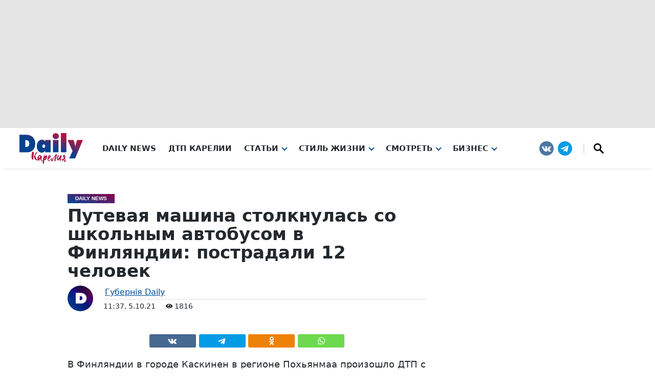

--- FILE ---
content_type: text/html; charset=UTF-8
request_url: https://gubdaily.ru/news/putevaya-mashina-stolknulas-so-shkolnym-avtobusom-v-finlyandii-postradali-12-chelovek/
body_size: 66047
content:
<!DOCTYPE html><html xmlns=http://www.w3.org/1999/xhtml prefix="og: http://ogp.me/ns#" lang=ru-RU><head><meta charset="UTF-8"><meta name="msvalidate.01" content="CA8ECA2AFABD605FE3480E969A279F2D"><meta name="google-site-verification" content="VujeFiFP9yTUsG-Iu07y_povgudA4n_BarnkqzL7rk8"><meta name="yandex-verification" content="537ce00b94f3e63e"><meta name="yandex-verification" content="4d1bca4112af7f5e"><meta name='wmail-verification' content='0fb7f5cdab06c8a9f746cffb4396ceb1'><meta name="yandex-verification" content="a53095225fbb1b93"><meta name="zen-verification" content="d1eELCYOAm7utSXn4b4LDLwq2BoqUlCcZk0J8rAsJU7wPpVPoXl07rm7BPdh0DW6"><meta name="zen-verification" content="jrpQ5fppVpKholH5MR7Qcm3RMwxt6pyFeyLrAsO6YQhIbRSfgIln7BTRPfPHS47X"><style>/*<![CDATA[*/:root {
	--main-gradient: linear-gradient(17deg, #004c96 0%, #8f004c 100%);
	--main-color-white: #fff;
	--main-color-extra-light: #f5f5f5;
	--main-color-light: #e4e4e4;
	--main-color-dark: #23282d;
	--main-color-blue: #004c96;
	--main-color-red: #8f004c;
	--main-font-sans-native: Roboto, system-ui, -apple-system, BlinkMacSystemFont, "Segoe UI", Oxygen, Ubuntu, Cantarell, "Fira Sans", "Droid Sans", "Helvetica Neue", Arial, sans-serif;
	--main-font-sans-zag: Roboto, system-ui, -apple-system, BlinkMacSystemFont, "Segoe UI", Oxygen, Ubuntu, Cantarell, "Fira Sans", "Droid Sans", "Helvetica Neue", Arial, sans-serif;
    --main-font-sans: Roboto, system-ui, -apple-system, BlinkMacSystemFont, "Segoe UI", Oxygen, Ubuntu, Cantarell, "Fira Sans", "Droid Sans", "Helvetica Neue", Arial, sans-serif;
	--main-font-serif: Iowan Old Style, Apple Garamond, Baskerville, Times New Roman, Droid Serif, Times, Source Serif Pro, serif, Apple Color Emoji, Segoe UI Emoji, Segoe UI Symbol;
}

html {
    font-size: 16px;
}

body {
	margin: 0;
	font-family: var(--main-font-sans);
}

#kebab svg {
    width: auto;
    height: auto;
}

svg {
	height: 100%;
	width: 100%;
}

p {
    max-width: 720px;
	margin-left: auto;
	margin-right: auto;
}/*]]>*/</style><style>/*<![CDATA[*//* Header */

#gub-head-wrap {
    box-shadow: 0px 7px 4px -6px rgba(0, 0, 0, .1);
	z-index: 99;
	position: relative;
}

#gub-head-wrap .gub-advert {
	background-color: var(--main-color-light);
}
/*
.gub-advert .ai-viewport-1, .gub-advert .ai-viewport-2, .gub-advert .ai-viewport-3 {
    padding: 10px;
}
*/

#gub-header-nav {
	display: grid;
	grid-template-columns: 200px 1fr 230px;
	max-width: 1600px;
	margin: auto;
}

.gub-logo svg {
	height: 60px;
	margin: 10px 0 5px;
}

.gub-hamburger-menu {
	display: none;
}

.gub-menu {
	position: relative;
	display: inline-block;
	margin-right: 24px;
}

.gub-menu.gub-menu-submenu {
	margin-right: 4px;
	line-height: normal;
}

.gub-menu-block > .gub-menu:last-child {
	margin-right: 0;
}

a.gub-menu-url, a.gub-menu-submenu-url, a.gub-menu-submenu-url:visited, a.gub-menu-url:visited {
	color: var(--main-color-dark);
	text-decoration: none;
	font-size: 0.95em;
}

a.gub-menu-url, a.gub-menu-url:visited {
    font-weight: 700;
	text-transform: uppercase;
}

.gub-menu.gub-menu-submenu .gub-menu.gub-menu-submenu a.gub-menu-submenu-url {
    padding-left: 0;
}

a.gub-menu-url.gub-arrow-down,
a.gub-menu-submenu-url.gub-arrow-down {
	color: var(--main-color-blue);
	border-bottom: 2px solid;
}


.gub-menu-block {
	display: flex;
	align-items: center;
}

.gub-menu-block > .gub-menu.gub-menu-wiht-dropdown > .sub-menu,
.gub-menu-wiht-dropdown .gub-menu-wiht-dropdown > .sub-menu
{
	display: none;
	flex-direction: column;
	position: absolute;
}

.gub-menu-block > .gub-menu.gub-menu-wiht-dropdown > .sub-menu.gub-active,
.gub-menu-wiht-dropdown .gub-menu-wiht-dropdown > .sub-menu.gub-active {
	display: flex;
}

.gub-menu-wiht-dropdown .gub-menu-wiht-dropdown > .sub-menu,
.gub-menu-dropdown-submenu.gub-active {
	position: inherit;
}

.gub-menu-wiht-dropdown .gub-menu-url::after,
.gub-menu-wiht-dropdown .gub-menu-wiht-dropdown > .gub-menu-submenu-url::after
{
	display: inline-block;
	vertical-align: .105em;
	content: "";
	border-left: 2px solid var(--main-color-blue);
	border-top: 2px solid var(--main-color-blue);
	width: 6px;
	height: 6px;
	transform: rotate(-135deg);
	margin-left: 8px;
	transition: 0.5s ease-out;
}

.gub-menu-url.gub-arrow-down::after,
.gub-menu-wiht-dropdown .gub-menu-wiht-dropdown >.gub-menu-submenu-url.gub-arrow-down::after
{
	transform: rotate(-315deg);
}

.gub-hamburger {
	display: none;	
}


.gub-menu-social {
	display: flex;
	justify-content: end;
}

.gub-menu-social svg {
    fill: white;
}

.social-sharing-top svg {
    fill: white;
}

.gub-menu-social-logo {
	height: 28px;
	width: 28px;
	align-self: center;
	margin: 0 4px;
	transition: 00.2s;
}

.gub-menu-social-logo:hover {
	transform: translateY(-3px);
}

.gub-search {
	height: 20px;
	width: 20px;
	padding: 0 18px;
	border-left: 2px solid var(--main-color-light);
	margin-left: 18px;
}




/* Медиа запросы. Сетка: xs < 576 p, sm ≥ 576 px, md ≥ 768 px, lg ≥ 992 px, xl ≥ 1200 px, XXL ≥ 1400 px */


@media (max-width: 768px) {
	
	/* Header */
	
	#gub-header-nav {
		grid-template-columns: 80px 1fr 80px;
	}

	.gub-logo {
		justify-self: center;
		grid-column-start: 2;
	}

	.gub-hamburger-menu {
		display: block;
	}

	.gub-hamburger {
		display: grid;
		width: 80px;
		height: 79px;
		align-content: center;
		justify-content: center;
	}

	.gub-hamburger .line {
		width: 25px;
		height: 4px;
		background: var(--main-color-dark);
		border-radius: 2px;
		margin: 2px;
		transition: 0.5s ease-out;
	}

	.gub-hamburger-active .line-1 {
		transform: rotate(45deg) translate(7px, 7px);
	}

	.gub-hamburger-active .line-3 {
		transform: rotate(-45deg) translate(4px, -4px);
	}

	.gub-hamburger-active .line-2 {
		transform: scale(0);
	}

	.gub-menu-block {
		display: none;
	}

	.gub-menu-block.gub-active {
		display: flex;
		flex-direction: column;
		grid-column-start: 1;
		grid-column-end: 4;
		max-width: fit-content;
    	margin: auto;
	}
	
	#gub-header-nav .gub-menu-social {
		display: none;
	}
	
	#gub-header-nav .gub-menu-social.gub-active {
		display: flex;
		grid-row-start: 2;
		grid-column-start: 1;
		grid-column-end: 4;
		justify-content: center;
		margin: 16px 0 24px;
	}

	.gub-menu {
		margin-right: 0;
		text-align: center;
		width: 100%;
		font-size: 1.2rem;
		padding: 12px 0;
	}

	.gub-menu.gub-menu-submenu {
		border: none;
		font-size: 1.1rem;
		padding: 8px 0;
	}
	
	.gub-menu.gub-menu-submenu:first-child {
    padding-top: 18px;
	}
	

	.gub-menu-block > .gub-menu.gub-menu-wiht-dropdown > .sub-menu.gub-active,
	.gub-menu-wiht-dropdown .gub-menu-wiht-dropdown > .sub-menu.gub-active {
		position: inherit;
		margin-top: 4px;
	}

	.gub-menu-block > .gub-menu:last-child {
		padding-bottom: 48px;
	}
	
	.gub-search {
    padding: 0 0 0 18px;
	}
}

@media (min-width: 769px) {
	
	/* Header */
	
	a.gub-menu-url:hover,
	a.gub-menu-submenu-url:hover {
	color: var(--main-color-blue);
	border-bottom: 2px solid;
}
	
	.gub-menu-block > .gub-menu.gub-menu-wiht-dropdown > .sub-menu.gub-active {
		background: #fff;
		padding: 8px 8px 12px;
		min-width: 200px;
		margin-left: -8px;
		border-radius: 0 0 4px 4px;
		box-shadow: 0px 0 4px 3px rgba(255, 255, 255, 0.76), 0px 4px 8px -2px rgba(0, 0, 0, 0.35);
	}
	.gub-menu.gub-menu-submenu {
		padding: 4px 0;
	}

	.gub-menu-submenu.gub-menu-wiht-dropdown > .sub-menu.gub-active {
		margin-left: 4px;
		margin-top: 8px;
		border-left: 4px solid var(--main-color-light);
		padding-left: 8px;
	}

	.gub-menu-url, .gub-menu-submenu-url {
		position: relative;
		z-index: 1;
	}

	.gub-menu-block > .gub-menu.gub-menu-wiht-dropdown > .sub-menu.gub-active,
	.gub-menu-submenu.gub-menu-wiht-dropdown > .sub-menu.gub-active	{
		display: flex;
	}

	.gub-menu-submenu.gub-menu-wiht-dropdown:hover > .sub-menu	{
		position: inherit;
	}
	
	
	.gub-hamburger-menu .gub-menu-social {
		display: none;
	}
}

@media (min-width: 769px) and (max-width: 992px) {
	.gub-menu-block > .gub-menu.gub-menu-wiht-dropdown:last-child > .sub-menu.gub-active {
		right: 0;
	}
}

@media (min-width: 769px) and (max-width: 1200px) {
	
	/* Header */
	
	#gub-header-nav {
		grid-template-columns: 250px 1fr 250px;
	}
	.gub-logo {
		grid-column-start: 2;
		justify-self: center;
	}
	
	.gub-menu-block {
		grid-column-start: 1;
		grid-column-end: 4;
		grid-row-start: 2;
	}
	
	.gub-menu-block {
		justify-content: center;
		height: 50px;
	}


}
@media (min-width: 768px) {#gub-head-wrap div.ai-viewport-1 {height:250px;}}
@media (max-width: 767px) {#gub-head-wrap div.ai-viewport-3 {height:100px;}}
	
  /* Кнопка Телеги  */
   .daily-telegram-body {
          margin: 0;
          display: flex;
          justify-content: center;
      }
      #daily-telegram {
          display: inline-block;
          width: 100%;
          text-align: center;
          background: #ff9500;
          /*background: #20ade1;*/
          padding: 8px 18px;
          font-weight: 600;
          color: #fff;
          font-size: 16px;
          text-decoration: none;
          font-family: Arial, Helvetica, sans-serif;
          letter-spacing: 0.05em;
          position: fixed;
          bottom: 0;
          transition: all 0.7s;
          z-index: 1000;
          text-shadow: 0 0 4px black;
      }
	  
	  .daily-telegram-body #daily-telegram {
		/*background-image: linear-gradient(172deg, rgba(100, 181, 239, 0) 48.44%, #71c7db 75.52%, rgba(100, 181, 239, 0) 100%);*/
		background-image: linear-gradient(172deg, rgba(100, 181, 239, 0) 48.44%, #ffc572 75.52%, rgba(100, 181, 239, 0) 100%);
	  }
	  
      #daily-telegram:hover {
          background-color: #ff5722;
      }
     #daily-telegram:active {
          background-color: #ff5722;
      }
      @media (min-width: 720px) and (max-width: 979px) {
          #daily-telegram {
              width: auto;
              border-radius: 20px;
              margin-bottom: 5px;
          }
      }
  @media (min-width: 980px) {
      .daily-telegram-body {
          display: none !important;
      }
  }
	
  /*admin-bar*/
  #wpadminbar {position: absolute !important;}
  
  /*Рекламный блок внизу сайта*/
  .code-block.code-block-13.ai-viewport-2.ai-viewport-3 {
      position: fixed;
      z-index: 999999;
      bottom: 10px;
      width: 100%;
  }
  
  
  @media (max-width: 979px) {
    .code-block.code-block-13.ai-viewport-2.ai-viewport-3 {
      bottom: 0px;
  }
  }

/* profi.ru */

.banner.horizontal-banner.offer-banner {
	padding: 30px;
	border: 1px #c00027 solid;
	border-radius: 10px;
	background-color: white;
}
.profi-ru-banner-link {
	text-align: center;
	color: #000;
	font-size: 16px;
	display: block;
}
.profi-ru-banner-link:hover {
	color: #ff6700;
}
.profi-ru-banner-link img {
	margin: auto auto 15px;
}

.gub-profi {
    position: relative;
    line-height: 0;
}

.gub-profi .gub-erid {
    top: 5px;
}

.gub-profi .gub-erid-text {
    width: 240px;
    line-height: 12px;
    text-align: right;
    font-size: 13px;
    font-stretch: ultra-condensed;
}
@media (min-width: 901px) {
    body.archive .gub-profi-mb, body.category .gub-profi-mb, body.home .gub-profi-mb {
        display:none;
    }
}

@media (min-width: 1104px) {
    body.page .gub-profi-mb, body.post .gub-profi-mb {
        display:none;
    }
}

/* Реклама */

@media screen and (min-width: 1104px) {
	.partnerContainer {
		display: none;
	}
}
.partnerContainer iframe {
	margin: auto;
}

@media (min-width: 0) and (max-width: 767px) {
	.gub-ad-desc {
		display:none;
	}
}
@media (min-width: 768px) {
	.gub-ad-mob {
		display:none;
	}
}

.code-block-1, #adfox_163333617697915274 {
	text-align:center;
	margin:0 auto 0 auto;
	height:250px;
	max-width:1050px;
	width: fit-content;
}
.code-block-2, #adfox_163333684371518687 {
	text-align:center;
	margin:0 auto 0 auto;
	height:100px;
	max-width:1050px;
	width: fit-content;
}
article .gub-ad-desc .gub-ad-article, .code-block-3, .code-block-5, .code-block-7, .code-block-9 {
	text-align:center;
	margin:0 auto 20px auto;
	clear: both;
	height:300px;
	max-width:680px;
}
article .gub-ad-mob .gub-ad-article, .code-block-4, .code-block-6, .code-block-8, .code-block-10 {
	text-align:center;
	margin:0 auto 20px auto;
	clear: both;
	max-width:720px;
}
.code-block-11 {
	margin: 0;
	clear: both;
}

article .code-block {
    margin: auto;
	overflow: hidden;
}

.gub-ad-300x600 {
    width: 300px;
    height: 600px;
}

.gub-ad-300x150 {
    margin-top: 15px;
    width: 300px;
    height: 150px;
}

.gub-ad-280x100 {
    margin: 15px auto 0;
    width: 280px;
    height: 100px;
}

.gub-ad-article {
    height: 300px;
    overflow: hidden;
}

article .gub-ad-desc, article .gub-ad-mob, article div[data-block] {
    margin-top: 17px;
    margin-bottom: 17px;
}

@media (min-width: 768px) {


article .gub-ad-desc.gub-ad-gray, article .ai-viewport-1[data-block="3"], article .ai-viewport-1[data-block="5"], article .ai-viewport-1[data-block="7"], article .ai-viewport-1[data-block="9"] {
    display: flex !important;
    background: radial-gradient(circle, var(--main-color-extra-light) 50%, var(--main-color-light) 89%);
    border-radius: 8px;
    padding: 10px;
	clear: both;
	height: 300px;
}

}

@media (max-width: 767px) {

article .gub-ad-mob.gub-ad-gray, article .ai-viewport-3[data-block="4"], article .ai-viewport-3[data-block="6"], article .ai-viewport-3[data-block="8"], article .ai-viewport-3[data-block="10"] {
    display: flex !important;
    background: radial-gradient(circle, var(--main-color-extra-light) 50%, var(--main-color-light) 89%);
    border-radius: 8px;
    padding: 10px;
	clear: both;
	height: 300px;
}

}

@media (max-width: 350px) {

article .gub-ad-mob.gub-ad-gray, article .ai-viewport-3[data-block="4"], article .ai-viewport-3[data-block="6"], article .ai-viewport-3[data-block="8"], article .ai-viewport-3[data-block="10"] {
    padding: 10px 0;
    margin: 0 -5%;
	border-radius: 0;
	clear: both;
	height: 300px;
}

article .gub-ad-mob .gub-ad-article, article .code-block-4, .code-block-6, .code-block-8, .code-block-10 {
	max-width: 300px;
}

}


/* ERID */

.gub-erid {
  position: absolute;
  right: 5px;
  top: 25px;
  display: flex;
  z-index: 1000;
}

.gub-erid-text {
  width: max-content;
  vertical-align: middle;
  padding-right: 5px;
  opacity: 0;
}

.gub-erid-kebab {
  width: 24px;
  height: 24px;
  border-radius: 12px;
  background-color: #f6f6f6;
}

.gub-erid-open {
  animation-duration: 0.5s;
  animation-name: show;
  animation-fill-mode: forwards;
}

@keyframes show {
  from {
    opacity: 0;
  }
  to {
    opacity: 1;
  }
}

.gub-erid-close {
  animation-duration: 0.5s;
  animation-name: hide;
  animation-fill-mode: backwards;
}
@keyframes hide {
  from {
    opacity: 1;
  }
  to {
    opacity: 0;
  }
}

.gub-ad-word {
    position: absolute;
    padding: 11px 6px;
    color: darkgray;
    font-weight: normal;
    font-size: 10px;
}/*]]>*/</style><style>/*<![CDATA[*/.solo-horizontal {
    max-width: 720px;
    margin: auto;
}
.solo-horizontal .gub-gallery {
    display: flex;
    flex-direction: column;
}
.solo-horizontal figure {
    display: flex;
    flex-direction: row;
    align-items: center;
}
.solo-horizontal figure a {
    flex-grow: 1;
    flex-basis: 0;
}
.solo-horizontal figure img {
    border-radius: 100%;
}
.solo-horizontal figure figcaption {
    flex-grow: 2;
    flex-basis: 0;
    border-style: none;
    background: none;
    font-size: larger;
    font-style: italic;
}



.gub-gallery-grid {
	display: grid;
}

.gub-gallery {
	max-width: 120vh;
	margin: 0 auto;
	padding: 0;
}

.gub-gallery-temp-flex {
	display: flex;
}

.gub-gallery-temp-1 {
	grid-template-areas: "a b b" "c b b";
    grid-template-columns: 1fr 1fr 1fr;
}

.gub-gallery-temp-2 {
	grid-template-areas: "a a b" "a a c";
    grid-template-columns: 1fr 1fr 1fr;
}

.gub-gallery-temp-3 {
	grid-template-areas: "a b" "a c";
	grid-template-columns: 1fr 1fr;
}

.gub-gallery-temp-4 {
	grid-template-areas: "a c" "b c";
	grid-template-columns: 1fr 1fr;
}

.gub-gallery-temp-5 {
	grid-template-areas: "a b c" "a b d";
	grid-template-columns: 1.5fr 1.5fr 1fr;
}

.gub-gallery-temp-6 {
	grid-template-areas: "a c d" "b c d";
	grid-template-columns: 1fr 1.5fr 1.5fr;
}

.gub-figure-img:nth-child(1) {
	grid-area: a;
}

.gub-figure-img:nth-child(2) {
	grid-area: b;
}

.gub-figure-img:nth-child(3) {
	grid-area: c;
}

.gub-figure-img:nth-child(4) {
	grid-area: d;
}

.gub-figure-img {
	width:100%;
	margin: 0 auto;
	display: grid;
	grid-template-rows: 4px 1fr min-content 4px;
    grid-template-columns: 4px 1fr 4px;
}

.gub-figure-img-single {
	margin: 0 auto 4px;
	display: table;
	width: auto;
	padding: 4px 4px 0;
}
	
.gub-figure-img-single figcaption {
	display: table-caption;
    caption-side: bottom;
	margin: 0 4px;
}
	
.gub-figure-img-single a {
	display: flex;
}
	
.gub-figure-img a {
	grid-row-start: 2;
    grid-row-end: 3;
    grid-column-start: 2;
    grid-column-end: 3;
}

.gub-figure-img img {
	width: 100%;
	height: 100%;
	object-fit: cover;
	border-radius: 8px;
}

.gub-figure-caption img {
    border-radius: 8px 8px 0 0;
}

.gub-figure-img-single.gub-figure-img img {
	width: auto;
	max-height: 80vh;
	height: auto;
	display: block;
	object-fit: contain;
}

.gub-figure-img > img {
    grid-row-start: 2;
    grid-row-end: 3;
    grid-column-start: 2;
    grid-column-end: 3;
	height: auto;
}

.gub-figure-img figcaption {
	grid-row-start: 3;
    grid-column-start: 2;
	grid-column-end: 3;
	font-size: 0.9rem;
    background-color: var(--main-color-light);
	padding: 4px 10px 8px;
	border-radius: 0 0 8px 8px;
	border-top: 2px solid var(--main-color-red);
}

.gub-portrait {
	flex-shrink: 1.5;
}

.gub-gallery-duo .gub-portrait {
    flex-shrink: 2;
}

@media (max-width: 576px) {
	.gub-gallery,
	.gub-gallery-temp-flex {
		display: flex;
		flex-direction: column;
	}
}

/* Всплывающее фото */

#gub-gallery-cl {
	position: fixed;
	top: 0;
	z-index: 999999;
	width: 100vw;
	height: 100vh;
	background: var(--main-gradient);
	color: #f5f5f582;
	display: grid;
	grid-template-columns: 1fr 1fr;
}

#gub-gallery-cl figure {
    grid-column-start: 1;
    grid-column-end: 3;
    justify-self: center;
    align-self: center;
    grid-row-start: 1;
    color: var(--main-color-dark);
}

#gub-gallery-cl figure img {
	max-width: 85vw;
}
	
#gub-gallery-cl-left {
    grid-row-start: 1;
    grid-column-start: 1;
	z-index: 1;
	height: 100%;
	-webkit-tap-highlight-color: transparent;
}

#gub-gallery-cl-right {
    grid-row-start: 1;
    grid-column-start: 2;
	z-index: 1;
	height: 100%;
	-webkit-tap-highlight-color: transparent;
}

#gub-gallery-cl-close {
    grid-row-start: 1;
    grid-column-start: 2;
    justify-self: end;
	z-index: 1;
	-webkit-tap-highlight-color: transparent;
}

#gub-gallery-cl-close::before {
    content: '\00D7';
    font-size: 6vh;
    position: fixed;
    right: 0;
    width: 8vh;
	height: 8vh;
	text-align: center;
	line-height: 8vh;
}

#gub-gallery-cl-left::before, #gub-gallery-cl-right::after {
	content: '\203A';
    font-size: 10vh;
    padding: 20px;
	top: 40vh;
	text-shadow: 0px 0px 23px var(--main-color-dark);
}

#gub-gallery-cl-left::before {
    position: absolute;
    -moz-transform: scale(1, -1);
    -webkit-transform: scale(1, -1);
    -o-transform: scale(1, -1);
    -ms-transform: scale(1, -1);
    transform: scale(-1, 1);
}

#gub-gallery-cl-right::after {
    position: fixed;
    right: 0;
}

#gub-gallery-cl-left:hover, #gub-gallery-cl-right:hover, #gub-gallery-cl-close:hover, #gub-gallery-cl-download:hover::before {
    color: #fff;
}


#gub-gallery-cl-download {
    grid-row-start: 1;
    grid-column-start: 2;
    justify-self: center;
    z-index: 1;
}

#gub-gallery-cl-download::before {
    content: '⤓';
	font-size: 4vh;
	position: fixed;
	right: 0;
	width: 8vh;
	height: 8vh;
	text-align: center;
	line-height: 8vh;
	bottom: 0;
	color: #f5f5f582;
	font-weight: 600;
}

/* Spiner */

.gub-spiner-box{
    display: flex;
    align-items: center;
    justify-content: center;
    width: 100%;
    height: 100%;
	
	grid-column-start: 1;
	grid-column-end: 3;
	justify-self: center;
	align-self: center;
	grid-row-start: 1;
}

.gub-spiner {
    width: 50px;
    height: 50px;
    border-radius: 50%;

    border-top: 2px dotted #ffffff36;
	border-right: 2px dotted #ffffffa6;
	border-bottom: 2px dotted #fff0;
	border-left: 2px dotted #ffffff0f;
	
	grid-column-start: 1;
	grid-column-end: 3;
	justify-self: center;
	align-self: center;
	grid-row-start: 1;

    -webkit-animation-name: rotation;
    -webkit-animation-duration: 0.7s;
    -webkit-animation-iteration-count: infinite;
    -webkit-animation-timing-function: ease;
    -moz-animation-name: rotation;
    -moz-animation-duration: 0.7s;
    -moz-animation-iteration-count: infinite;
    -moz-animation-timing-function: ease;
    -o-animation-name: rotation;
    -o-animation-duration: 0.7s;
    -o-animation-iteration-count: infinite;
    -o-animation-timing-function: ease;
    animation-name: rotation;
    animation-duration: 0.7s;
    animation-iteration-count: infinite;
    animation-timing-function: ease;
}
 
@-webkit-keyframes rotation {
    0% {-webkit-transform:rotate(0deg);
        -moz-transform:rotate(0deg);
        -o-transform:rotate(0deg);
        transform:rotate(0deg);}
    100% {-webkit-transform:rotate(360deg);
        -moz-transform:rotate(360deg);
        -o-transform:rotate(360deg);
        transform:rotate(360deg);}
}
@-moz-keyframes rotation {
    0% {-webkit-transform:rotate(0deg);
        -moz-transform:rotate(0deg);
        -o-transform:rotate(0deg);
        transform:rotate(0deg);}
    100% {-webkit-transform:rotate(360deg);
        -moz-transform:rotate(360deg);
        -o-transform:rotate(360deg);
        transform:rotate(360deg);}
}
@-o-keyframes rotation {
    0% {-webkit-transform:rotate(0deg);
        -moz-transform:rotate(0deg);
        -o-transform:rotate(0deg);
        transform:rotate(0deg);}
    100% {-webkit-transform:rotate(360deg);
        -moz-transform:rotate(360deg);
        -o-transform:rotate(360deg);
        transform:rotate(360deg);}
}
@keyframes rotation {
    0% {-webkit-transform:rotate(0deg);
        -moz-transform:rotate(0deg);
        -o-transform:rotate(0deg);
        transform:rotate(0deg);}
    100% {-webkit-transform:rotate(360deg);
        -moz-transform:rotate(720deg);
        -o-transform:rotate(360deg);
        transform:rotate(360deg);}
}/*]]>*/</style><style>/*<![CDATA[*//* Footer */

.gub-footer {
	text-align: center;
	background-color: var(--main-color-light);
	width: 90%;
	max-width: 1600px;
	margin: auto;
	border-radius: 6px 6px 0 0;
	padding-bottom: 40px;
	margin-top: 50px;
}


.gub-footer-logo img {
	border-radius: 50%;
	height: 80px;
	width: 80px;
	margin-top: -24px;
	border: 8px solid var(--main-color-light);
}

.gub-footer-logo p {
	font-size: 1.25rem;
	margin-top: 0;
	font-weight: 600;
	display: grid;
	grid-template-columns: 35px max-content 35px;
	justify-content: center;
}

.gub-footer-logo p span {
    display: block;
}


.gub-footer-logo sup {
	font-size: 0.85rem;
	color: var(--main-color-red);
	margin-top: -5px;
}

.gub-footer .gub-menu-social,
.gub-footer-description {
	padding: 8px 16px;
}

.gub-footer-description p {
	background-color: var(--main-color-extra-light);
	border-radius: 4px;
	padding: 16px 16px 20px;
	margin: 0 auto 8px;
}

.gub-footer .gub-menu-social {
	justify-content: center;
}

.gub-footer .gub-search {
	border-left: 2px solid var(--main-color-white);
}

.gub-footer-menu {
	padding: 16px;
	display: flex;
	flex-flow: row wrap;
	justify-content: center;
}

.gub-footer-menu a {
	padding: 2px 16px;
	line-height: 1.8rem;
	text-transform: uppercase;
	font-weight: 500;
	text-decoration: none;
}

.gub-footer-menu a:hover {
	text-decoration: underline;
}

.gub-footer-politika a, .gub-footer-politika a:visited, .gub-footer-politika a:hover {
	color: var(--main-color-dark);
}

.gub-footer-copyright {
	background: var(--main-gradient);
	color: var(--main-color-light);
	padding: 8px 16px 16px;
	margin-left: -8px;
	margin-right: -8px;
	border-radius: 8px;
}

.gub-footer-politika {
    padding: 0 10px;
    text-align: center;
    position: relative;
    clear: both;
}

.gub-footer-politika p {
    max-width: unset;
}

.gub-article-politika {
    text-align: center;
    position: relative;
    clear: both;
    max-width: fit-content;
    margin: 0 auto;
}

.gub-article-politika p {
    max-width: unset;
    padding: 7px;
    margin: 0 10px;
    font-style: italic;
    border: 2px solid var(--main-color-extra-light);
    border-radius: 10px;
}

#post-right-col #sidebar-wrap,
#arch-right-col #sidebar-wrap,
#tab-col3 #sidebar-wrap {
	padding-bottom: 20px;
}/*]]>*/</style><style>/*<![CDATA[*/html, body, div, span, applet, object, iframe,
  h1, h2, h3, h4, h5, h6, blockquote, pre,
  a, abbr, acronym, address, big, cite, code,
  del, dfn, em, img, ins, kbd, q, s, samp,
  small, strike, strong, sub, tt, var,
  b, u, i, center,
  dl, dt, dd, ol, ul, li,
  fieldset, form, label, legend,
  table, caption, tbody, tfoot, thead, tr, th, td,
  article, aside, canvas, details, embed, 
  figure, figcaption, footer, header, hgroup, 
  menu, nav, output, ruby, section, summary,
  time, mark, audio, video {
      margin-top: 0;
	  margin-bottom: 0;
      padding: 0;
      border: 0;
      vertical-align: baseline;
  }

  article, aside, details, figcaption, figure, 
  footer, header, hgroup, menu, nav, section {
      display: block;
  }

  ol, ul {
      list-style: none;
  }
  blockquote, q {
      quotes: none;
  }
  blockquote:before, blockquote:after,
  q:before, q:after {
      content: '';
      content: none;
  }
  table {
      border-collapse: collapse;
      border-spacing: 0;
  }
  
  html {
      overflow-x: hidden;
       }
  
  body {
      color: var(--main-color-dark);
	  font-family: var(--main-font-sans);
      -webkit-font-smoothing: antialiased;
      font-weight: 400;
      margin: 0px auto;
      padding: 0px;
      }
  
  h1, h2, h3, h4, h5, h6, h1 a, h2 a, h3 a, h4 a, h5 a, h6 a {
      -webkit-backface-visibility: hidden;
      color: var(--main-color-dark);
      }
  
  img {
      max-width: 100%;
      height: auto;
      -webkit-backface-visibility: hidden;
      }
  
  iframe,
  embed,
  object,
  video {
      max-width: 100%;
      }
  
  #truethemes_container #main {
  float: left;
  }

.eye {
    height: 10px;
    width: 10px;
}
  
  #site,
  #site-wrap {
      overflow: hidden;
      width: 100%;
      }
  
  .relative {
      position: relative;
      }
  
  .w100 {
      width: 100% !important;
      }
  
  .right, .alignright {
      float: right;
      }
  
  .alignright {
      margin: 20px 0 20px 20px;
      }
  
  .left, .alignleft {
      float: left;
      }
  
  .alignleft {
      margin: 20px 20px 20px 0;
      }
  
  .aligncenter {
      display: block;
      margin: 0 auto;
      }
  
  .section-div {
      border-bottom: 1px dotted #ccc;
      float: left;
      margin: 20px 0;
      width: 100%;
      }
  
  .section {
      clear: both;
      overflow: hidden;
      }
  
  .mob-img {
      display: none;
      }
  
  .mega-img img,
  .blog-widget-img img,
  .blog-widget-text h2,
  .tag-cloud a {
      -webkit-transition: all .25s;
         -moz-transition: all .25s;
          -ms-transition: all .25s;
           -o-transition: all .25s;
          transition: all .25s;
      }

  .fa.fa-calendar.fa-2 {
      margin-left: 15px;
      font-size: .77rem;
  }
  
  #body-main-wrap {
      padding-top: 15px;
      width: 100%;
      }
  
  .body-main-out {
      float: right;
      margin-left: -200px;
      right: 100px;
      width: 100%;
      }
  
  .body-main-in {
      margin-left: 200px;
      }
  
  #body-main-cont {
      width: 100%;
      }
  
  .marg20 {
      padding: 0 2.65604249668% 20px;
      width: 94.6879150066%;
      }
  
  .blog-widget-wrap {
      width: 100%;
      }
  
  ul.blog-widget-list {
      margin-bottom: -20px;
      width: 100%;
      }
  
  #sidebar-wrap ul.blog-widget-list {
      margin-bottom: -15px;
      }
  
  ul.blog-widget-list li {
      border-top: 1px solid #ddd;
      float: left;
      padding: 20px 0;
      width: 100%;
      }
  
  #sidebar-wrap ul.blog-widget-list li {
      padding: 15px 0;
      }
  
  ul.blog-widget-list li:first-child,
  #sidebar-wrap ul.blog-widget-list li:first-child {
      border-top: none;
      padding-top: 0;
      }
  
  .blog-widget-img {
      background: #000;
      line-height: 0;
      margin-right: 3.11041990669%;
      overflow: hidden;
      width: 34.2146189736%;
      }
  
  #sidebar-wrap .blog-widget-img {
      margin-right: 15px;
      width: 80px;
      }
  
  .blog-widget-img img {
      opacity: .9;
      width: 100%;
      }
  
  ul.blog-widget-list li:hover .blog-widget-img img {
      opacity: 1;
      }
  
  .blog-widget-text {
      width: 62.6749611198%;
      }
  
  #sidebar-wrap .blog-widget-text {
      width: 175px;
      }
  
  #sidebar-wrap .blog-widget-text p {
      display: none;
      }
  
  #sidebar-wrap {
      width: 100%;
      }
  
  #sidebar-wrap h4.post-header {
      margin-bottom: 15px;
      }
  
  .side-widget-wrap {
      width: 100%;
      }
  
  .side-widget {
      background: #fff;
      float: left;
      margin-top: 15px;
      padding: 15px 5%;
      position: relative;
      width: 90%;
      }
  
  #sidebar-wrap div:first-child {
      margin-top: 0;
      }
  
  .widget-ad {
      line-height: 0;
      margin-top: 15px;
      overflow: hidden;
      text-align: center;
      width: 100%;
      }
  
  #sidebar-wrap .widget-img-main {
      display: none;
      }

  .blog-widget-text h2 {
      float: left;
      width: 100%;
      }
  
  .blog-widget-text p {
      color: var(--main-color-dark);
      float: left;
      font-size: 1.1rem;
      font-weight: 400;
      line-height: 150%;
      margin-top: 5px;
      width: 100%;
      }
  
  .mvp_facebook_widget {
      text-align: center;
      }
  
  #post-main-wrap {
      width: 100%;
      }
  
  .post-wrap-out1 {
      float: left;
      margin-right: -315px;
      position: relative;
      width: 100%;
      }
  
  .post-wrap-in1 {
      margin-right: 315px;
      }
  
  #post-right-col {
      float: right;
      margin-left: 15px;
      width: 300px;
      }
  
  #post-left-col {
      float: left;
      width: 100%;
      }
  
  #post-left-col hr {
      float: left;
      margin: 0;
      opacity: 0;
      }
  
  article#post-area {
      float: left;
      overflow: hidden;
      position: relative;
      width: 100%;
      height: 100%;
      }
  
  #post-header {
      display: table;
      margin: 30px auto 30px;
      max-width: 750px;
      padding: 0 10%;
      width: 80%;
      }
  
  .page #post-header {
      margin-bottom: 0;
      }
  
  span.post-head-cat {
      clear: both;
      color: #fff;
      display: inline-block;
      float: left;
      font-family: helvetica, arial, sans-serif;
      font-size: .65rem;
      font-weight: bold;
      line-height: 100%;
      margin-bottom: 7px;
      padding: 4px 15px;
      text-transform: uppercase;
      background: var(--main-gradient);
      }
  
  h1.post-title,
  #content-main h1.post-title {
      color: var(--main-color-dark);
      font-size: 2.2rem;
      font-weight: 700;
      line-height: 110%;
      text-transform: none;
      width: 100%;
      }
  
  #content-main h1.post-title {
      font-size: 2.2rem;
      }
  
  #post-info-wrap {
      margin-top: 10px;
      width: 100%;
      }
  
  .post-info-out {
      float: right;
      margin-left: -70px;
      position: relative;
      width: 100%;
      }
  
  .post-info-in {
      margin-left: 70px;
      }
  
  .post-info-img {
      margin-right: 20px;
      overflow: hidden;
      width: 50px;
      height: 50px;
      }
  
  .post-info-img img {
      -webkit-border-radius: 50%;
         -moz-border-radius: 50%;
          -ms-border-radius: 50%;
           -o-border-radius: 50%;
          border-radius: 50%;
      line-height: 0;
      }
  
  .post-info-right {
      font-weight: 400;
      line-height: 100%;
      margin-top: 5px;
      width: 100%;
      }
  
  .post-info-name {
      border-bottom: 1px solid #ddd;
      color: #555;
      font-size: .9rem;
      margin-bottom: 5px;
      padding-bottom: 5px;
      width: 100%;
      }
  
  .post-info-name span {
      float: left;
      }
  
  .post-info-name a {
      font-weight: 400;
      }
  
  span.author-name {
      margin-left: 3px;
      }
  
  span.author-vkontakte2,
  span.author-facebook,
  span.author-twitter {
      font-size: 18px;
      line-height: 100%;
      margin-left: 14px;
      }
  
  span.author-email {
      font-size: 13px;
      line-height: 100%;
      margin: 2px 0 0 10px;
      }
  
  span.author-vkontakte2 a,
  span.author-facebook a,
  span.author-twitter a,
  span.author-email a {
      color: #ccc;
      }
  
  .post-info-date {
      font-size: .8rem;
      display: flex;
      }
  
  #post-feat-img {
      line-height: 0;
      overflow: hidden;
      width: 100%;
      max-height: 500px;
      }
  
  #content-main #post-feat-img {
      margin-bottom: 30px;
      }
  
  .page-template-default #post-feat-img {
      margin-top: 30px;
  }
  
  #post-feat-img img {
      line-height: 0;
      width: 100%;
      }
  
  .mvp-post-img-hide {
      display: none;
      }
  
  #video-embed,
  span.embed-youtube {
      overflow: hidden;
      padding-bottom: 56.25%;
      position: relative;
      text-align: center;
      width: 100%;
      height: 0;
      }
  
  #video-embed iframe,
  #video-embed object,
  #video-embed embed,
  span.embed-youtube iframe,
  span.embed-youtube object,
  span.embed-youtube embed {
      position: absolute;
          top: 0;
          left: 0;
      width: 100%;
      height: 100%;
      }
  
  #content-main #video-embed {
      margin-bottom: 20px;
      }
  
  #content-main .video-container {
      margin-bottom: 20px;
      position: relative;
      padding-bottom: 56.25%;
      height: 0;
      overflow: hidden;
      }
  
  #content-main .video-container iframe,
  #content-main .video-container object,
  #content-main .video-container embed,
  #content-main .video-container video {
      position: absolute;
      top: 0;
      left: 0;
      width: 100%;
      height: 100%;
      }
  
  .post-feat-text {
      background-image: -moz-linear-gradient(to bottom,rgba(0,0,0,0) 0, rgba(0,0,0,0.4) 50%, rgba(0,0,0,0.6) 100%);
      background-image: -ms-linear-gradient(to bottom,rgba(0,0,0,0) 0, rgba(0,0,0,0.4) 50%, rgba(0,0,0,0.6) 100%);
      background-image: -o-linear-gradient(to bottom,rgba(0,0,0,0) 0, rgba(0,0,0,0.4) 50%, rgba(0,0,0,0.6) 100%);
      background-image: -webkit-linear-gradient(to bottom,rgba(0,0,0,0) 0, rgba(0,0,0,0.4) 50%, rgba(0,0,0,0.6) 100%);
      background-image: -webkit-gradient(linear, center top, center bottom, from(rgba(0,0,0,0)), to(rgba(0,0,0,0.6)));
      background-image: linear-gradient(to bottom,rgba(0,0,0,0) 0, rgba(0,0,0,0.4) 50%, rgba(0,0,0,0.6) 100%);
      padding: 40px 1.9550342131% 20px;
      position: absolute;
          left: 0;
          bottom: 0;
      width: 96.0899315738%;
      }
  
  span.post-excerpt p,
  #content-main span.post-excerpt p {
      color: #fff;
      font-size: 1rem;
      font-weight: 400;
      line-height: 130%;
      margin-bottom: 0;
      width: 65%;
      }
  
  span.feat-caption {
      color: #ddd;
      font-size: .65rem;
      font-weight: 400;
      line-height: 120%;
      position: absolute;
          right: 0px;
          bottom: 10px;
      text-align: right;
      /*text-transform: uppercase;*/
      background-color: #333;
      padding: 5px 8px 5px 15px;
      margin-left: 20%;
      }
  
  #content-area {
      float: left;
      padding: 15px 2.93255131965% 0;
      position: relative;
      width: 94.1348973607%;
      }
  
  .post-cont-out {
      float: left;
      margin-right: -330px;
      position: relative;
      width: 100%;
      }
  
  .post-cont-in {
      margin-right: 330px;
      }
  
  #content-main {
      width: 100%;
      }
  
  #content-main ul {
      list-style: disc outside;
      margin: 20px auto;
      max-width: 720px;
	  border: 2px dashed var(--main-color-light);
		padding: 8px 0;
      }
  
  #content-main ol {
      list-style: decimal outside;
      margin: 40px auto;
      max-width: 720px;
      font-size: 1.25rem;
      line-height: 120%;
      }
  
    #content-main ol li {
      margin-left: 48px;
      padding: 5px 0px;
      line-height: 1.42105;
      }
	 
	#content-main ul li {
		margin: 0 8px 0 32px;
		padding: 4px 8px;
		border-radius: 4px;
	}

	#content-main ul li::marker {
		color: green;
	}
	  
	#content-main ul li:nth-child(2n) {
		background: var(--main-color-extra-light);
	}
  #content-main ol li::marker {
      color: #033085;
      font-weight: 700;
      font-size: 1.5em;
  }
  
  #content-main h1,
  #content-main h2,
  #content-main h3,
  #content-main h4,
  #content-main h5 {
      font-weight: 700;
      line-height: 120%;
      margin: 10px 0;
      text-transform: uppercase;
      width: 100%;
      }

  #content-main h6 {
      font-weight: 700;
      line-height: 120%;
      margin: 10px 0;
      width: 100%;
      }
  
  #content-main h1 {
      font-size: 1.6rem;
      }
  
  #content-main h2 {
      font-size: 1.4rem;
      }
  
  #content-main h3 {
      font-size: 1.2rem;
      }
  
  #content-main h4 {
      font-size: 1rem;
      max-width: 720px !important;
      margin-left: auto;
      margin-right: auto;
      }
  
  #content-main h5 {
      font-size: .8rem;
      }
  
  #content-main h6, #content-main h6 p, #content-main h6 ul  {
      font-size: .6rem;
	  line-height: 1.3;
      }
  
  
  #content-main blockquote p cite {
      color: #555;
      display: inline-block;
      font-size: .7rem;
      font-weight: 400;
      }
  
  #content-main dt {
      font-weight: bold;
      }
  
  #content-main dd {
      margin-left: 20px;
      }
  
  #content-main abbr,
  #content-main acronym {
      font-weight: bold;
      text-transform: uppercase;
      }
  
  #content-main code {
      font-size: 1.1rem;
      }
  
  #content-main sub {
      font-size: smaller;
      vertical-align: sub;
      }
  
  #content-main sup {
      font-size: smaller;
      vertical-align: super;
      }
  
  #content-main table {
      font-size: .9rem;
      width: 100%;
      }
  
  #content-main td,
  #content-main th {
      padding: 0 1.5%;
      }
  
  #content-main tr.odd {
      background: #eee;
      }
  
  #content-main #post-header {
      margin: 0 0 30px;
      padding: 0;
      width: 100%;
      max-width: none;
      }
  
  .page-template-page-fullwidth #body-main-wrap {
      background: #fff;
      }
  
  #content-main h4.post-header {
      margin-bottom: 20px !important;
      }
  
  #post-404 {
      margin: 150px 0 200px;
      text-align: center;
      width: 100%;
      }
  
  #post-404 h1 {
      color: var(--main-color-dark);
      font-size: 4rem;
      font-weight: 700;
      line-height: 100%;
      margin-bottom: 20px;
      }
  
  #post-404 p {
      color: #999;
      font-size: 1rem;
      line-height: 130%;
      }


  /*style-fashion.css*/
      
  #content-main h1,
  #content-main h2,
  #content-main h3,
  #content-main h4,
  #content-main h5,
  #content-main h6 {
      font-family: var(--main-font-sans) !important;
      }
      
  #body-main-wrap {
      padding-top: 20px;
      }

  
  /*media-queries.css*/
  @media screen and (min-width: 1601px) {
  
      #body-main-wrap {
          display: table;
          float: none;
          margin: 0 auto;
          position: relative;
              top: auto;
              bottom: auto;
              left: auto;
              right: auto;
          width: 1600px;
          }
  
  }
  
  @media screen and (max-width: 1500px) and (min-width: 1400px) {
  
      span.social-text {
          display: none;
          }
          
      .blog-widget-text h2 {
          font-size: 1rem;
          line-height: 130%;
          }
          
      #content-area,
      .post-feat-text {
          padding: 15px 3.45622119816% 0;
          width: 93.0875576037%;
          }
          
      .post-feat-text {
          padding-top: 40px;
          padding-bottom: 20px;
          }
          
      span.social-text-com {
          margin-right: 0;
              width: 100%;
          }
  }
  
  @media screen and (max-width: 1399px) and (min-width: 1280px) {
  
      span.social-text {
          display: none;
          }
          
      .blog-widget-text h2 {
          font-size: 1rem;
          line-height: 130%;
          }
          
      .blog-widget-img {
          margin-right: 4.84261501211%;
          width: 36.3196125908%;
          }
          
      .blog-widget-text {
          width: 58.8377723971%;
          }
          
      #post-header {
          display: block;
          float: left;
          margin: 30px 4.1782729805%;
          padding: 0;
          width: 91.643454039%;
          }
          
      h1.post-title,
      #content-main h1.post-title {
          font-size: 2.1rem;
          }
          
      #content-area,
      .post-feat-text {
          padding: 15px 4.1782729805% 0;
          width: 91.643454039%;
          }
          
      .post-feat-text {
          padding-top: 40px;
          padding-bottom: 20px;
          }
          
      span.social-text-com {
          margin-right: 0;
              width: 100%;
          }
  }
              
  @media screen and (max-width: 1279px) and (min-width: 1100px) {
  
      span.social-text,
      span.social-text-com {
          display: none;
          }
  
      .body-main-out {
          margin-left: -30px;
          right: 15px
          }
          
      .body-main-in {
          margin-left: 30px;
          }
          
      .blog-widget-text h2 {
          font-size: 1rem;
          line-height: 130%;
          }
          
      .blog-widget-img {
          margin-right: 4.5871559633%;
          width: 34.4036697248%;
          }
          
      .blog-widget-text {
          width: 61.0091743119%;
          }
          
      #post-header {
          display: block;
          float: left;
          margin: 30px 4.1782729805%;
          padding: 0;
          width: 91.643454039%;
          max-width: none;
          }
          
      h1.post-title,
      #content-main h1.post-title {
          font-size: 2.1rem;
          }
          
      #content-area,
      .post-feat-text {
          padding: 15px 4.06504065041% 0;
          width: 91.8699186992%;
          }
          
      .post-feat-text {
          padding-top: 40px;
          padding-bottom: 20px;
          }
          
      span.social-text-com {
          margin-right: 0;
              width: 100%;
          }
  }
  
  @media screen and (max-width: 1099px) and (min-width: 1004px) {
              
      .body-main-out {
          margin-left: -30px;
          right: 15px
          }
          
      .body-main-in {
          margin-left: 30px;
          }
          
      #content-area,
      .post-feat-text {
          padding: 15px 4.67289719626% 0;
          width: 90.6542056075%;
          }
          
      .post-feat-text {
          padding-top: 40px;
          padding-bottom: 20px;
          }
          
      .post-cont-out,
      .post-cont-in {
          margin-right: 0;
          }
          
      span.social-text-com {
          margin-right: 0;
              width: 100%;
          }
          
      #content-main h1.post-title {
          font-size: 2.7rem;
          }
  }
  
  @media screen and (max-width: 1099px) and (min-width: 900px) {
  
      span.social-text {
          display: none;
          }
          
      .body-main-out {
          margin-left: -20px;
          right: 10px
          }
          
      .body-main-in {
          margin-left: 20px;
          }
          
      .blog-widget-text h2,
      #post-right-col .blog-widget-text h2 {
          font-size: 1rem;
          line-height: 130%;
          }
          
      .blog-widget-img {
          margin-right: 3.44827586207%;
          width: 31.0344827586%;
          }
          
      .blog-widget-text {
          width: 60.6299212598%;
          }
          
      #content-area,
      .post-feat-text {
          padding: 15px 3.47624565469% 0;
          width: 93.0475086906%;
          }
          
      .post-feat-text {
          padding-top: 40px;
          padding-bottom: 20px;
          }
          
      .post-wrap-out1 {
          margin-right: 0;
          }
          
      span.social-text-com {
          margin-right: 0;
              width: 100%;
          }
          
      #post-right-col {
          margin: 15px 0 0 0;
              width: 100%;
          }
          
      #post-right-col .side-widget {
          padding: 20px 2.31749710313%;
          width: 95.3650057937%;
          }
          
      #post-right-col .blog-widget-img {
          margin-right: 1.82260024301%;
          width: 9.7205346294%;
          max-width: 80px;
          }
          
      #post-right-col .blog-widget-text {
          width: 88.4568651276%;
          }
          
      #post-right-col .blog-widget-text p {
          display: block !important;
          }
  }
  
  @media screen and (max-width: 899px) and (min-width: 768px) {
  
      .blog-widget-text p,
      span.social-text {
          display: none;
          }
          
      .body-main-out {
          margin-left: -20px;
          right: 7px;
          }
          
      .body-main-in {
          margin-left: 14px;
          }
          
      .blog-widget-img {
          margin: 0 5.31914893617% 0 0;
          width: 39.8936170213%;
          }
          
      .blog-widget-text {
          width: 54.7872340426%;
          }
          
      .blog-widget-text h2 {
          font-size: .9rem;
          }
          
      .post-wrap-out1,
      .post-wrap-in1 {
          margin-right: 0;
          }
          
      #post-header {
          display: block;
          float: left;
          margin: 30px 4.10396716826%;
          padding: 0;
          width: 91.7920656635%;
          }
          
      #content-area,
      .post-feat-text {
          padding: 15px 4.10396716826% 0;
          width: 91.7920656635%;
          }
          
      .post-feat-text {
          padding-top: 40px;
          padding-bottom: 20px;
          }
          
      span.social-text-com {
          margin-right: 0;
              width: 100%;
          }
          
      #post-right-col {
          margin: 20px 0 0 0;
              width: 100%;
          }
          
      #post-right-col .side-widget {
          padding: 15px 2.05198357413%;
          width: 95.8960328317%;
          }
          
      #post-right-col .blog-widget-img {
          margin-right: 2.13980028531%;
          width: 11.4122681883%;
          max-width: 80px;
          }
          
      #post-right-col .blog-widget-text {
          width: 73.6330498177%;
          }
          
      #post-right-col .blog-widget-text h2 {
          font-size: 1rem;
          }
          
      h4.post-header {
          margin-bottom: 20px;
          }
  }
  
  
  @media screen and (max-width: 767px) and (min-width: 660px) {
          
      .body-main-out,
      .body-main-in {
          margin-left: 0;
          right: auto;
          }
          
      #post-right-col {
          margin: 0 2.33281493002%;
          width: 95.33437014%;
          }
          
      #post-right-col {
          margin-top: 15px;
          }
          
      .post-wrap-out1,
      .post-wrap-in1 {
          margin-right: 0;
          }
          
      #post-header {
          display: block;
          float: left;
          margin: 30px 4.66562986003%;
          padding: 0;
          width: 90.6687402799%;
          }
          
      h1.post-title,
      #content-main h1.post-title {
          font-size: 1.9rem;
          }
          
      .post-cont-out,
      .post-cont-in {
          margin-right: 0;
          }
          
      #content-area,
      .post-feat-text {
          padding: 15px 4.66562986003% 0;
          width: 90.6687402799%;
          }
          
      .post-feat-text {
          padding-top: 40px;
          padding-bottom: 20px;
          }
          
      span.social-text-com {
          margin-right: 0;
              width: 100%;
          }
          
      #post-right-col .side-widget {
          padding: 20px 2.44698205546%;
          width: 95.1060358891%;
          }
          
      #post-right-col .blog-widget-img {
          margin-right: 2.57289879931%;
          width: 13.7221269297%;
          max-width: 80px;
          }
          
      #post-right-col .blog-widget-text {
          width: 83.704974271%;
          }
          
      #post-right-col .blog-widget-text h2 {
          font-size: 1rem;
          }
          
      h4.post-header {
          margin-bottom: 20px;
          }
  }
  
  @media screen and (max-width: 659px) and (min-width: 600px) {
  
      span.social-text {
          display: none;
          }
          
      .body-main-out,
      .body-main-in {
          margin-left: 0;
          right: auto;
          }

      #post-right-col {
          margin: 0 2.33281493002%;
          width: 95.33437014%;
          }
          
      #post-right-col {
          margin-top: 15px;
          }
          
      .blog-widget-text h2 {
          font-size: 1rem;
          line-height: 130%;
          }
          
      .blog-widget-img {
          margin-right: 3.6832412523%;
          width: 36.832412523%;
          }
          
      .blog-widget-text {
          width: 59.4843462247%;
          }
          
      .post-wrap-out1,
      .post-wrap-in1 {
          margin-right: 0;
          }
          
      #post-header {
          display: block;
          float: left;
          margin: 30px 5.14579759863%;
          padding: 0;
          width: 89.7084048027%;
          }
          
      h1.post-title,
      #content-main h1.post-title {
          font-size: 1.9rem;
          }
          
      .post-cont-out,
      .post-cont-in {
          margin-right: 0;
          }
          
      span.post-excerpt {
          font-size: .9rem;
          }
          
      #content-area,
      .post-feat-text {
          padding: 15px 5.14579759863% 0;
          width: 89.7084048027%;
          }
          
      .post-feat-text {
          padding-top: 40px;
          padding-bottom: 20px;
          }
          
      span.social-text-com {
          margin-right: 0;
          width: 100%;
          }
          
      #post-right-col .side-widget {
          padding: 20px 2.71247739602%;
          width: 94.57045208%;
          }
          
      #post-right-col .blog-widget-img {
          margin-right: 2.86806883365%;
          width: 15.2963671128%;
          max-width: 80px;
          }
          
      #post-right-col .blog-widget-text {
          width: 81.8355640535%;
          }
          
      #post-right-col .blog-widget-text h2 {
          font-size: 1rem;
          }
          
      h4.post-header {
          margin-bottom: 20px;
          }
  }
  
  @media screen and (max-width: 599px) and (min-width: 480px) {
  
      .blog-widget-text p,
      span.post-excerpt,
      span.social-text {
          display: none;
          }
          
      #body-main-wrap {
          padding-top: 0px;
          }
          
      .body-main-out,
      .body-main-in {
          margin-left: 0;
          right: auto;
          }

      #post-right-col {
          margin: 0 2.15982721382%;
          width: 95.6803455724%;
          }
          
      #post-right-col {
          margin-top: 10px;
          }
          
      .widget-ad {
          margin-top: 10px;
          }
          
      .blog-widget-img {
          margin: 0 3.46420323326% 0 0;
          width: 34.6420323326%;
          }
          
      .blog-widget-text {
          width: 61.8937644342%;
          }
          
      .blog-widget-text h2 {
          font-size: .9rem;
          line-height: 130%;
          }
          
      ul.blog-widget-list li {
          padding: 15px 0;
          }
          
      .post-wrap-out1,
      .post-wrap-in1 {
          margin-right: 0;
          }
          
      #post-header {
          display: block;
          float: left;
          margin: 30px 4.31965442765% 20px;
          padding: 0;
          width: 91.3606911447%;
          }
          
      h1.post-title,
      #content-main h1.post-title {
          font-size: 1.9rem;
          }
          
      .post-cont-out,
      .post-cont-in {
          margin-right: 0;
          }
          
      #content-area {
          padding: 15px 4.31965442765% 0;
          width: 91.3606911447%;
          }
          
      .post-feat-text {
          padding-bottom: 0;
          }
          
      span.social-text-com {
          margin-right: 0;
              width: 100%;
          }
          
      #post-right-col .side-widget {
          padding: 20px 3.46420323326%;
          width: 93.0715935335%;
          }
          
      #post-right-col .blog-widget-img {
          margin-right: 3.72208436725%;
          width: 19.8511166253%;
          max-width: 80px;
          }
          
      #post-right-col .blog-widget-text {
          width: 76.4267990074%;
          }
          
      #post-right-col .blog-widget-text h2 {
          font-size: 1rem;
          }
          
      h4.post-header {
          margin-bottom: 20px;
          }
  }
  
  @media screen and (max-width: 479px) {
  
      .blog-widget-text p,
      span.post-excerpt,
      span.social-text {
          display: none;
          }
          
      .mob-img {
          display: block;
          }
          
      #body-main-wrap {
          padding-top: 0;
          }
          
      .body-main-out,
      .body-main-in {
          margin-left: 0;
          right: auto;
          }
          
      #post-right-col {
          float: left;
          width: 100%;
          }
          
      #post-right-col {
          margin-left: 0;
          margin-top: 10px;
          }
          
      .post-wrap-out1,
      .post-wrap-in1,
      .post-cont-out,
      .post-cont-in {
          margin-right: 0;
          }
          
      .blog-widget-img {
          margin: 0 4.545454545454% 0 0;
          width: 24.242424242424%;
          max-width: 80px;
          }
          
      .blog-widget-text {
          width: 71.212121212121%;
          }
          
      ul.blog-widget-list li {
          padding: 15px 0;
          }
          
      .post-wrap-out1,
      .post-wrap-in1 {
          margin-right: 0;
          }
          
      #post-header {
          display: block;
          float: left;
          margin: 30px 4.37317784257% 15px;
          padding: 0;
          width: 91.2536443149%;
          }
          
      h1.post-title,
      #content-main h1.post-title {
          font-size: 1.7rem;
          }
          
      .post-feat-text {
          padding-bottom: 0;
          }
          
      span.feat-caption {
          font-size: .55rem;
          bottom: 5px;
          right: 5px;
          }
          
      #content-area {
          padding: 15px 4.37317784257% 0;
          width: 91.2536443149%;
          }
          
      .widget-ad {
          margin-bottom: -15px;
          }
          
      #post-right-col {
          border-bottom: 1px solid #ddd;
          }
          
      #post-right-col .side-widget {
          padding: 20px 4.16666666%;
          width: 91.6666666666%;
          }
          
      #post-right-col .blog-widget-img {
          margin-right: 4.545454545454%;
          width: 24.242424242424%;
          max-width: 80px;
          }
          
      #post-right-col .blog-widget-text {
          width: 71.212121212121%;
          }
          
      #post-right-col .blog-widget-text h2 {
          font-size: .9rem;
          }
          
      h4.post-header {
          margin-bottom: 20px;
          }
          
      #content-main h4.post-header {
          margin-bottom: 15px !important;
          }
  }
  
  /* Основной текст */

  #content-main p, #content-main ul{
    line-height: 1.5;
	font-size: 1.1rem;
  }
  
  #content-main h2 {
      font-size: 1.6rem;
      max-width: 720px;
      margin: 24px auto;
      text-transform: none;
  }

  
  /* Шаринг */

  .social-sharing-top {
      position: relative;
      text-align: center;
      width: 100%;
      margin-bottom: 20px;
      clear: both;
      float: none;
      }
  
  .social-sharing-top a:first-child div {
      margin-left: 0;
      }

  .VK-share,
  .Tele-share,
  .ok-share,
  .whatsapp-share {
      border-radius: 3px;
      display: inline-block;
      margin-left: .1%;
      text-align: center;
      vertical-align: top;
      width: 13%;
      max-width: 200px;
      height: 26px;
      }
  
  .VK-share {
      background: #466991;
      }
  .Tele-share {
      background: #039be5;
      }
  .ok-share {
      background: #ee8208;
      }
  .whatsapp-share {
      background: #6cd94e;
      }

  .VK-share:hover,
  .Tele-share:hover,
  .ok-share:hover,
  .whatsapp-share:hover {
      opacity: .85;
      }

  
  /* wp-quiz*/
  .wq_resultTitle {
      font-size: 3em;
      margin: 30px;
      font-family: var(--main-font-sans);
      font-weight: 700;
      text-shadow: inherit;
  line-height: 1em;
  }
  
  .wq_quizCtr {
      width: 550px !important;
      margin: 20px auto !important;
  }
  
  .wq_singleResultWrapper {
      text-align: center;
  }
  
  

  /* Доработка главной страницы */
  
  /* < 480 */
  
  @media (max-width: 480px) {
  div#sidebar-wrap {
      padding-top: 15px;
  }
}


  #post-area h3, #post-area h5 {
      max-width: 720px;
      margin: 24px auto !important;
  }
  
  
  /* Цитата */
  
.gub-quote, q {
    max-width: 690px;
    margin: 24px auto;
    padding: 0 0 0 32px;
    background-image: linear-gradient(#ffffff00 26px, var(--main-color-blue) 30px, #ffffff00);
    background-size: 3px 100%;
    background-repeat: no-repeat;
    background-position: 11px;
}
  
.quote-svg {
    display: block;
    position: relative;
    z-index: 1000;
    width: 25px;
    height: 25px;
    margin: 20px auto -25px -32px;
    background: var(--main-gradient);
    border-radius: 50%;
}

#content-main .gub-quote p {
    margin: 0px auto;
    position: relative;
    color: var(--main-color-dark);
    font-style: italic;
    /*font-weight: 500;*/
}

  
  img.__simage.attachment-resize {
      margin: 0 auto;
      display: block;
  }
  
  iframe {
      display: block;
  }
  
  span.post-head-cat {
      background: var(--main-gradient) !important;
  }
  
  #sidebar-wrap .blog-widget-text h2 {
      font-size: 0.95rem;
  }
  
  #adfox_150530842793657388 {
      height: 700px;
  }
  
  h1.post-title,
  #content-main h1.post-title,
  #post-404 h1,
  #content-main blockquote p {
      font-family: var(--main-font-sans) !important;
  }
  
  ig-embed {
      margin: auto !important;
  }
  
  .PDS_Poll {
      margin: 0 auto 24px;
      width: 300px;
      display: inherit !important;
  }
  
  .red-tab {
      background-color: #ed0f4e!important;
  }
  
  h6 {
      max-width: 720px;
      margin: 20px auto 40px !important;
      border-top: 1px #ccc dotted;
      padding-top: 20px;
  }
  
  /* Ширина Тестов*/
  
  .wq_quizCtr {
      width: 100% !important;
      max-width: 720px;
  }
  
  /* Фото выравнивание по центру */
  
  .aligncenter {
      display: table;
      max-width: 100% !important;
  }
  
  span {
      max-width: 720px;
      margin: 0 auto 0;
      font-size: 1.1em;
  }
  p span {
      display: contents;
  }
  
  
  /* Тень разделителя для Карточек */
  #content-main hr {
      height: 20px;
      opacity: 1;
      box-shadow: 0px 17px 18px -9px rgb(0, 0, 0, 0.4);
      margin-bottom: 50px;
      float: none !important;
      color: #fff0;
      border: none;
  }

  
  /* реклама: центрирование img */
  div[id^="adfox_"] > div > img {
      display: block;
      margin: auto;}
  div[id^="adfox_"] > div {margin: auto;} /* HTML-рекл */
  div[id^="yandex_rtb_R-A"] yatag.yap-reset yatag.yap-rtb__wrapper {
      margin-left: auto !important;
      margin-right: auto !important;}
  div[id^="AdFox_banner_"] {
      max-width: 100%;
      margin: auto;}
  
  
  /* центровка инородного кода */
  .twitter-tweet {
      margin-left: auto !important;
      margin-right: auto !important;}
  div[id^="vk_post_"], div#vk_poll {
      max-width: 720px;
      margin: auto;}
  div[itemprop="articleBody"] > p > iframe[allowfullscreen="allowfullscreen"] {
      margin: auto;}
  .instagram-media {
      margin: 0 auto 20px auto !important;
      min-width: 250px !important;}
  p > span[class^="PIN_"] {
      display: block !important;
  }
	
	p iframe {
  margin: auto;
  border-radius: 8px;
}

  
  /* поднятие правой колонки, чтобы стики не наезжал */
  #adfox_15065072963299888 {
      margin-bottom: 70px !important;
  }
  
  
  
  /* NEW Design */
  

  /* Открывающая картинка Размер */
  
  #post-feat-img {
      max-height: none !important;
  }
  
  .post-feat-text {
      background-image: none;	
  }
  
	@media screen and (max-width: 1103px) {
      .post-wrap-in1{
          margin-right:0;
      }
      #post-right-col {
          display:none;
      }}
  
  /*поделиться тестом*/
  .wq-share p {
      margin-top: 20px !important;
      margin-bottom: 0px !important;
  }
  
  /*какие-то настройки, оставшиеся после первой волны чистки*/
  h4.post-header {
      border-top: 4px solid #eee;
      float: left;
      margin-bottom: 30px;
      position: relative;
      text-align: center;
      width: 100%;
      }
  #content-main h4.post-header {
      overflow: visible;
      }
  span.post-header {
      color: var(--main-color-dark);
      float: left;
      font-size: .9rem;
      font-weight: 700;
      line-height: 100%;
      margin-top: -4px;
      padding-top: 5px;
      position: relative;
      text-transform: uppercase;
      }
  
  
  /*Фейсбук (Организация, деятельность которой признана экстремистской на территории Российской Федерации) видео*/
  
  .fb-video.fb_iframe_widget.fb_iframe_widget_fluid_desktop {
      max-width: 720px;
      margin: 20px auto;
      display: block;
  }

  
  /* WP Quiz*/
  .wq-trivia-question-explanation.wq_triviaQuestionExplanation {
      display: none !important;
  }
  
  .wq_singleResultWrapper {
      line-height: 125%;
  }
  
  
  /*связанные статьи*/

  #related-daily {
      max-width: 720px;
      margin: auto;
  }
  #related-daily div {
      padding: 0 0 0 30px;
  }
  .fa-chain::before, .fa-link::before {
      content: "\f0c1";
      margin-right: 15px;
      color: #004c96;
  }
  #related-daily .fa-link {
      margin-right: 10px;
      color: #aeaeae;
      margin-left: -30px;
  }
  #related-daily h3 {
      text-transform: none;
      font-size: 1.2rem !important;
      line-height: 1.5rem !important;
      margin-top: 0.4rem !important;
  }

  /* Исправление медиаплеера */
  .mejs-offscreen {
      display: none;
  }
  
  /* Адаптив Ютуба на главной */
  .youautloplayout {
    position: relative;
    padding-bottom: 56.25%;
    height: 0;
    overflow: hidden;
      }
  .youautloplayout iframe {
    position: absolute;
    top: 0;
    left: 0;
    width: 100%;
    height: 100%;
    border-width: 0;
    outline-width: 0;
  }
  
  
  /* Инагент */
  #content-main p.inoAgent {
      font-size: 1.7em !important;/*2*/
      line-height: 1em;
      /*font-family: 'PT Sans Narrow' !important;*/
      font-weight: 300;/*100*/
      color: #555 !important;
  }
  #content-main blockquote p.inoAgent {
      padding-bottom: 16px;
  }
  
  
  /*!
   *  Font Awesome 4.7.0 by @davegandy - http://fontawesome.io - @fontawesome
   *  License - http://fontawesome.io/license (Font: SIL OFL 1.1, CSS: MIT License)
   */
  /* FONT PATH
   * -------------------------- */
  @font-face {
    font-family: 'FontAwesome';
    src: url('https://netdna.bootstrapcdn.com/font-awesome/4.7.0/fonts/fontawesome-webfont.eot?v=4.7.0');
    src: url('https://netdna.bootstrapcdn.com/font-awesome/4.7.0/fonts/fontawesome-webfont.eot?#iefix&v=4.7.0') format('embedded-opentype'), url('https://netdna.bootstrapcdn.com/font-awesome/4.7.0/fonts/fontawesome-webfont.woff2?v=4.7.0') format('woff2'), url('https://netdna.bootstrapcdn.com/font-awesome/4.7.0/fonts/fontawesome-webfont.woff?v=4.7.0') format('woff'), url('https://netdna.bootstrapcdn.com/font-awesome/4.7.0/fonts/fontawesome-webfont.ttf?v=4.7.0') format('truetype'), url('https://netdna.bootstrapcdn.com/font-awesome/4.7.0/fonts/fontawesome-webfont.svg?v=4.7.0#fontawesomeregular') format('svg');
    font-weight: normal;
    font-style: normal;
    unicode-range: U+f002,U+f189,U+f2c6,U+f16d,U+f099,U+f09a,U+f263,U+f232,U+f06e,U+f143,U+f073,U+f0c1,U+f0e0,U+f095,U+f082,U+f106;
  }
  .fa {
    display: inline-block;
    font: normal normal normal 14px/1 FontAwesome;
    font-size: inherit;
    text-rendering: auto;
    -webkit-font-smoothing: antialiased;
    -moz-osx-font-smoothing: grayscale;
  }
  .fa-search:before {
    content: "\f002";
  }
  .fa-eye:before {
    content: "\f06e";
  }
  .fa-vk:before {
    content: "\f189";
  }
  .fa-telegram:before {
    content: "\f2c6";
  }
  .fa-instagram:before {
    content: "\f16d";
  }
  .fa-twitter:before {
    content: "\f099";
  }
  .fa-facebook:before {
    content: "\f09a";
  }
  .fa-facebook-square:before {
    content: "\f082";
  }
  .fa-odnoklassniki:before {
    content: "\f263";
  }
  .fa-whatsapp:before {
    content: "\f232";
  }
  .fa-rss-square:before {
    content: "\f143";
  }
  .fa-calendar:before {
    content: "\f073";
  }
  .fa-link:before {
    content: "\f0c1";
  }
  .fa-envelope:before {
    content: "\f0e0";
  }
  .fa-phone:before {
    content: "\f095";
  }
  .fa-angle-up:before {
    content: "\f106";
  }

/* Текст на плашке */

.daily-text-st-1 {
    padding: 13px 20px 20px;
    background-color: #fff6e8;
    margin-top: 1em;
    margin-bottom: 1em;
}
	
.daily-text-st-1 + .daily-text-st-1 {
  padding-top: 0;
}

/* Стихи */

#content-main p.daily-text-st-2 {
    margin-bottom: 0;
	margin-top: 0;
	padding-left: 50px;
	font-style: italic;
	line-height: 1.5em;
	font-family: var(--main-font-serif);
	font-size: 1.25rem;
}

/* фото в цитате */

@media screen and (max-width: 450px) {
    .quote-img-left {
         width: 120px;
    }
}

.quote-img-left {
    float: left;
    clip-path: circle(50%);
    shape-outside: circle(50%);
    margin-left: -5px;
    margin-right: 10px;
    margin-top: 5px;
    padding: 0;
    position: relative;
    z-index: 1;
}/*]]>*/</style><meta name="viewport" id="viewport" content="width=device-width, initial-scale=1.0, minimum-scale=1.0, maximum-scale=5.0"><link rel=alternate type=application/rss+xml title="RSS 2.0" href=https://gubdaily.ru/feed/ ><link rel=alternate type=text/xml title="RSS .92" href=https://gubdaily.ru/feed/rss/ ><link rel=alternate type=application/atom+xml title="Atom 0.3" href=https://gubdaily.ru/feed/atom/ ><link rel=pingback href=https://gubdaily.ru/xmlrpc.php> <script>window.yaContextCb = window.yaContextCb || []</script> <script src=https://yandex.ru/ads/system/context.js async></script> <link rel=copyright type=text/html title="Daily Карелия copyright information" href=https://gubdaily.ru/about/ ><meta name="description" content="В Финляндии в городе Каскинен в регионе Похьянмаа произошло ДТПс участием железнодорожной путевой машины и автобуса, перевозившего школьников."><meta property="og:site_name" content="Daily Карелия"><meta property="og:type" content="article"><meta property="og:title" content="Путевая машина столкнулась со школьным автобусом в Финляндии: пострадали 12 человек"><meta property="og:url" content="https://gubdaily.ru/news/putevaya-mashina-stolknulas-so-shkolnym-avtobusom-v-finlyandii-postradali-12-chelovek/"><meta property="og:description" content="В Финляндии в городе Каскинен в регионе Похьянмаа произошло ДТПс участием железнодорожной путевой машины и автобуса, перевозившего школьников."><meta property="og:locale" content="ru_RU"><meta property="og:updated_time" content="2021-10-05T11:49:08+03:00"><meta property="og:image" content="https://gubdaily.ru/wp-content/uploads/2021/10/dtp-s-avtobusom-finlyandia.jpeg"><meta property="og:image:secure_url" content="https://gubdaily.ru/wp-content/uploads/2021/10/dtp-s-avtobusom-finlyandia.jpeg"><meta property="og:image:width" content="1200"><meta property="og:image:height" content="720"><meta property="og:image:type" content="image/jpeg"><meta property="article:published_time" content="2021-10-05T11:37:49+03:00"><meta property="article:modified_time" content="2021-10-05T11:49:08+03:00"><meta property="article:author" content="https://gubdaily.ru/author/administrator/"><meta property="article:publisher" content="https://ru-ru."><meta property="article:section" content="Daily News"><meta property="article:tag" content="daily news"><meta name="twitter:card" content="summary_large_image"><meta name="twitter:site" content="@gubernia_daily"><meta name="twitter:title" content="Путевая машина столкнулась со школьным автобусом в Финляндии: пострадали 12 человек"><meta name="twitter:description" content="В Финляндии в городе Каскинен в регионе Похьянмаа произошло ДТПс участием железнодорожной путевой машины и автобуса, перевозившего школьников."><meta name="twitter:image:src" content="https://gubdaily.ru/wp-content/uploads/2021/10/dtp-s-avtobusom-finlyandia.jpeg"><meta name="twitter:image:width" content="1200"><meta name="twitter:image:height" content="720"><title>Путевая машина столкнулась со школьным автобусом в Финляндии: пострадали 12 человек</title><meta name='robots' content='max-image-preview:large'><link rel=dns-prefetch href=//s.w.org><link rel=dns-prefetch href=//v0.wordpress.com><style id=global-styles-inline-css>/*<![CDATA[*/body{--wp--preset--color--black: #000000;--wp--preset--color--cyan-bluish-gray: #abb8c3;--wp--preset--color--white: #ffffff;--wp--preset--color--pale-pink: #f78da7;--wp--preset--color--vivid-red: #cf2e2e;--wp--preset--color--luminous-vivid-orange: #ff6900;--wp--preset--color--luminous-vivid-amber: #fcb900;--wp--preset--color--light-green-cyan: #7bdcb5;--wp--preset--color--vivid-green-cyan: #00d084;--wp--preset--color--pale-cyan-blue: #8ed1fc;--wp--preset--color--vivid-cyan-blue: #0693e3;--wp--preset--color--vivid-purple: #9b51e0;--wp--preset--gradient--vivid-cyan-blue-to-vivid-purple: linear-gradient(135deg,rgba(6,147,227,1) 0%,rgb(155,81,224) 100%);--wp--preset--gradient--light-green-cyan-to-vivid-green-cyan: linear-gradient(135deg,rgb(122,220,180) 0%,rgb(0,208,130) 100%);--wp--preset--gradient--luminous-vivid-amber-to-luminous-vivid-orange: linear-gradient(135deg,rgba(252,185,0,1) 0%,rgba(255,105,0,1) 100%);--wp--preset--gradient--luminous-vivid-orange-to-vivid-red: linear-gradient(135deg,rgba(255,105,0,1) 0%,rgb(207,46,46) 100%);--wp--preset--gradient--very-light-gray-to-cyan-bluish-gray: linear-gradient(135deg,rgb(238,238,238) 0%,rgb(169,184,195) 100%);--wp--preset--gradient--cool-to-warm-spectrum: linear-gradient(135deg,rgb(74,234,220) 0%,rgb(151,120,209) 20%,rgb(207,42,186) 40%,rgb(238,44,130) 60%,rgb(251,105,98) 80%,rgb(254,248,76) 100%);--wp--preset--gradient--blush-light-purple: linear-gradient(135deg,rgb(255,206,236) 0%,rgb(152,150,240) 100%);--wp--preset--gradient--blush-bordeaux: linear-gradient(135deg,rgb(254,205,165) 0%,rgb(254,45,45) 50%,rgb(107,0,62) 100%);--wp--preset--gradient--luminous-dusk: linear-gradient(135deg,rgb(255,203,112) 0%,rgb(199,81,192) 50%,rgb(65,88,208) 100%);--wp--preset--gradient--pale-ocean: linear-gradient(135deg,rgb(255,245,203) 0%,rgb(182,227,212) 50%,rgb(51,167,181) 100%);--wp--preset--gradient--electric-grass: linear-gradient(135deg,rgb(202,248,128) 0%,rgb(113,206,126) 100%);--wp--preset--gradient--midnight: linear-gradient(135deg,rgb(2,3,129) 0%,rgb(40,116,252) 100%);--wp--preset--duotone--dark-grayscale: url('#wp-duotone-dark-grayscale');--wp--preset--duotone--grayscale: url('#wp-duotone-grayscale');--wp--preset--duotone--purple-yellow: url('#wp-duotone-purple-yellow');--wp--preset--duotone--blue-red: url('#wp-duotone-blue-red');--wp--preset--duotone--midnight: url('#wp-duotone-midnight');--wp--preset--duotone--magenta-yellow: url('#wp-duotone-magenta-yellow');--wp--preset--duotone--purple-green: url('#wp-duotone-purple-green');--wp--preset--duotone--blue-orange: url('#wp-duotone-blue-orange');--wp--preset--font-size--small: 13px;--wp--preset--font-size--medium: 20px;--wp--preset--font-size--large: 36px;--wp--preset--font-size--x-large: 42px;}.has-black-color{color: var(--wp--preset--color--black) !important;}.has-cyan-bluish-gray-color{color: var(--wp--preset--color--cyan-bluish-gray) !important;}.has-white-color{color: var(--wp--preset--color--white) !important;}.has-pale-pink-color{color: var(--wp--preset--color--pale-pink) !important;}.has-vivid-red-color{color: var(--wp--preset--color--vivid-red) !important;}.has-luminous-vivid-orange-color{color: var(--wp--preset--color--luminous-vivid-orange) !important;}.has-luminous-vivid-amber-color{color: var(--wp--preset--color--luminous-vivid-amber) !important;}.has-light-green-cyan-color{color: var(--wp--preset--color--light-green-cyan) !important;}.has-vivid-green-cyan-color{color: var(--wp--preset--color--vivid-green-cyan) !important;}.has-pale-cyan-blue-color{color: var(--wp--preset--color--pale-cyan-blue) !important;}.has-vivid-cyan-blue-color{color: var(--wp--preset--color--vivid-cyan-blue) !important;}.has-vivid-purple-color{color: var(--wp--preset--color--vivid-purple) !important;}.has-black-background-color{background-color: var(--wp--preset--color--black) !important;}.has-cyan-bluish-gray-background-color{background-color: var(--wp--preset--color--cyan-bluish-gray) !important;}.has-white-background-color{background-color: var(--wp--preset--color--white) !important;}.has-pale-pink-background-color{background-color: var(--wp--preset--color--pale-pink) !important;}.has-vivid-red-background-color{background-color: var(--wp--preset--color--vivid-red) !important;}.has-luminous-vivid-orange-background-color{background-color: var(--wp--preset--color--luminous-vivid-orange) !important;}.has-luminous-vivid-amber-background-color{background-color: var(--wp--preset--color--luminous-vivid-amber) !important;}.has-light-green-cyan-background-color{background-color: var(--wp--preset--color--light-green-cyan) !important;}.has-vivid-green-cyan-background-color{background-color: var(--wp--preset--color--vivid-green-cyan) !important;}.has-pale-cyan-blue-background-color{background-color: var(--wp--preset--color--pale-cyan-blue) !important;}.has-vivid-cyan-blue-background-color{background-color: var(--wp--preset--color--vivid-cyan-blue) !important;}.has-vivid-purple-background-color{background-color: var(--wp--preset--color--vivid-purple) !important;}.has-black-border-color{border-color: var(--wp--preset--color--black) !important;}.has-cyan-bluish-gray-border-color{border-color: var(--wp--preset--color--cyan-bluish-gray) !important;}.has-white-border-color{border-color: var(--wp--preset--color--white) !important;}.has-pale-pink-border-color{border-color: var(--wp--preset--color--pale-pink) !important;}.has-vivid-red-border-color{border-color: var(--wp--preset--color--vivid-red) !important;}.has-luminous-vivid-orange-border-color{border-color: var(--wp--preset--color--luminous-vivid-orange) !important;}.has-luminous-vivid-amber-border-color{border-color: var(--wp--preset--color--luminous-vivid-amber) !important;}.has-light-green-cyan-border-color{border-color: var(--wp--preset--color--light-green-cyan) !important;}.has-vivid-green-cyan-border-color{border-color: var(--wp--preset--color--vivid-green-cyan) !important;}.has-pale-cyan-blue-border-color{border-color: var(--wp--preset--color--pale-cyan-blue) !important;}.has-vivid-cyan-blue-border-color{border-color: var(--wp--preset--color--vivid-cyan-blue) !important;}.has-vivid-purple-border-color{border-color: var(--wp--preset--color--vivid-purple) !important;}.has-vivid-cyan-blue-to-vivid-purple-gradient-background{background: var(--wp--preset--gradient--vivid-cyan-blue-to-vivid-purple) !important;}.has-light-green-cyan-to-vivid-green-cyan-gradient-background{background: var(--wp--preset--gradient--light-green-cyan-to-vivid-green-cyan) !important;}.has-luminous-vivid-amber-to-luminous-vivid-orange-gradient-background{background: var(--wp--preset--gradient--luminous-vivid-amber-to-luminous-vivid-orange) !important;}.has-luminous-vivid-orange-to-vivid-red-gradient-background{background: var(--wp--preset--gradient--luminous-vivid-orange-to-vivid-red) !important;}.has-very-light-gray-to-cyan-bluish-gray-gradient-background{background: var(--wp--preset--gradient--very-light-gray-to-cyan-bluish-gray) !important;}.has-cool-to-warm-spectrum-gradient-background{background: var(--wp--preset--gradient--cool-to-warm-spectrum) !important;}.has-blush-light-purple-gradient-background{background: var(--wp--preset--gradient--blush-light-purple) !important;}.has-blush-bordeaux-gradient-background{background: var(--wp--preset--gradient--blush-bordeaux) !important;}.has-luminous-dusk-gradient-background{background: var(--wp--preset--gradient--luminous-dusk) !important;}.has-pale-ocean-gradient-background{background: var(--wp--preset--gradient--pale-ocean) !important;}.has-electric-grass-gradient-background{background: var(--wp--preset--gradient--electric-grass) !important;}.has-midnight-gradient-background{background: var(--wp--preset--gradient--midnight) !important;}.has-small-font-size{font-size: var(--wp--preset--font-size--small) !important;}.has-medium-font-size{font-size: var(--wp--preset--font-size--medium) !important;}.has-large-font-size{font-size: var(--wp--preset--font-size--large) !important;}.has-x-large-font-size{font-size: var(--wp--preset--font-size--x-large) !important;}/*]]>*/</style><link rel=https://api.w.org/ href=https://gubdaily.ru/wp-json/ ><link rel=alternate type=application/json href=https://gubdaily.ru/wp-json/wp/v2/posts/904727><link rel=EditURI type=application/rsd+xml title=RSD href=https://gubdaily.ru/xmlrpc.php?rsd><link rel=wlwmanifest type=application/wlwmanifest+xml href=https://gubdaily.ru/wp-includes/wlwmanifest.xml><meta name="generator" content="WordPress 6.0"><link rel=canonical href=https://gubdaily.ru/news/putevaya-mashina-stolknulas-so-shkolnym-avtobusom-v-finlyandii-postradali-12-chelovek/ ><link rel=alternate type=application/json+oembed href="https://gubdaily.ru/wp-json/oembed/1.0/embed?url=https%3A%2F%2Fgubdaily.ru%2Fnews%2Fputevaya-mashina-stolknulas-so-shkolnym-avtobusom-v-finlyandii-postradali-12-chelovek%2F"><link rel=alternate type=text/xml+oembed href="https://gubdaily.ru/wp-json/oembed/1.0/embed?url=https%3A%2F%2Fgubdaily.ru%2Fnews%2Fputevaya-mashina-stolknulas-so-shkolnym-avtobusom-v-finlyandii-postradali-12-chelovek%2F&#038;format=xml"><style>/*<![CDATA[*/body,
.blog-widget-text p,
.feat-widget-text p,
.post-info-right,
span.post-excerpt,
span.feat-caption,
span.soc-count-text,
#content-main p,
.archive-list-text p,
.author-box-bot p,
#post-404 p,
.feat-top2-left-text p,
#content-main table {
	font-family: var(--main-font-sans);
	}

a,
a:visited,
.post-info-name a {
	color: var(--main-color-blue);
	}

a:hover {
	color: var(--main-color-red);
	}

span.feat-cat,
span.post-head-cat,
.prev-next-text a,
.prev-next-text a:visited,
.prev-next-text a:hover {
	background: var(--main-color-blue);
	}

span.post-header {
	border-top: 4px solid var(--main-color-blue);
	}

.side-list-text p,
.row-widget-text p,
.row-widget-text a,
.blog-widget-text h2,
.feat-widget-text h2,
.archive-list-text h2,
h2.author-list-head a {
	color: #222222;
	}

ul.mega-list li:hover a,
ul.side-list li:hover .side-list-text p,
ul.row-widget-list li:hover .row-widget-text p,
ul.blog-widget-list li:hover .blog-widget-text h2,
.feat-widget-wrap:hover .feat-widget-text h2,
ul.archive-list li:hover .archive-list-text h2,
ul.archive-col-list li:hover .archive-list-text h2,
h2.author-list-head a:hover {
	color: var(--main-color-red) !important;
	}

span.more-posts-text,
a.inf-more-but {
	border: 1px solid var(--main-color-blue);
	}

span.more-posts-text,
a.inf-more-but {
	color: var(--main-color-blue) !important;
	}

a.inf-more-but:hover,
span.more-posts-text:hover {
	background: var(--main-color-blue);
	}

.feat-top2-right-text h2,
.side-list-text p,
.side-full-text p,
.row-widget-text p,
.feat-widget-text h2,
.blog-widget-text h2,
.prev-next-text a,
.prev-next-text a:visited,
.prev-next-text a:hover,
span.post-header,
.archive-list-text h2 {
	font-family: var(--main-font-sans);
	}

.feat-top2-left-text h2,
#content-main blockquote p {
	font-family: var(--main-font-sans);
	}

h1.post-title,
#content-main h1.post-title,
#post-404 h1 {
	font-family: var(--main-font-sans-zag);
}

h3.home-feat-title,
h3.side-list-title,
#infscr-loading,
h2.author-list-head,
#content-main h2,
#content-main h3,
#content-main h4,
#content-main h5,
#content-main h6 {
	font-family: var(--main-font-sans);
	}

h1.cat-head,
h1.arch-head,
#content-main h1 {
	font-family: var(--main-font-sans-zag);
}/*]]>*/</style><style>.post-cont-out,
.post-cont-in {
	margin-right: 0;
	}

.nav-links {
	display: none;
	}





.single-share {
    width: 26px;
    height: 26px;
}
.single-share-od {
    width: 26px;
    height: 21px;
}
.eyeeye {
    fill: #FFFFFF;
    width: .8rem;
    height: .7rem;
}
.eyeeye-post {
    margin-left: 20px;
    width: .8rem;
    height: 1rem;
}
.calend {
    fill: #FFFFFF;
    margin-left: 12px;
    width: .5rem;
    height: .7rem;
}
.calend-news {
    fill: #044a94;
    width: .6rem;
    height: .6rem;
}</style> <script type=application/ld+json class=saswp-schema-markup-output>[{"@context":"https:\/\/schema.org\/","@graph":[{"@type":"NewsMediaOrganization","@id":"https:\/\/gubdaily.ru#Organization","name":"Daily \u041a\u0430\u0440\u0435\u043b\u0438\u044f","url":"https:\/\/gubdaily.ru","sameAs":["https:\/\/\/guberniadaily","https:\/\/vk.com\/guberniadaily","https:\/\/twitter.com\/gubernia_daily","https:\/\/\/daily_karelia\/"],"logo":{"@type":"ImageObject","url":"https:\/\/gubdaily.ru\/wp-content\/uploads\/2020\/08\/Daily-Logo-160x50-1.jpg","width":"160","height":"50"},"contactPoint":{"@type":"ContactPoint","contactType":"customer support","telephone":"+78142331533","url":"https:\/\/gubdaily.ru\/about\/"}},{"@type":"WebSite","@id":"https:\/\/gubdaily.ru#website","headline":"Daily \u041a\u0430\u0440\u0435\u043b\u0438\u044f","name":"Daily \u041a\u0430\u0440\u0435\u043b\u0438\u044f","description":"\u041d\u043e\u0432\u043e\u0441\u0442\u0438 \u041f\u0435\u0442\u0440\u043e\u0437\u0430\u0432\u043e\u0434\u0441\u043a\u0430 \u0438 \u041a\u0430\u0440\u0435\u043b\u0438\u0438","url":"https:\/\/gubdaily.ru","publisher":{"@id":"https:\/\/gubdaily.ru#Organization"}},{"@context":"https:\/\/schema.org\/","@type":"WebPage","@id":"https:\/\/gubdaily.ru\/news\/putevaya-mashina-stolknulas-so-shkolnym-avtobusom-v-finlyandii-postradali-12-chelovek\/#webpage","name":"\u041f\u0443\u0442\u0435\u0432\u0430\u044f \u043c\u0430\u0448\u0438\u043d\u0430 \u0441\u0442\u043e\u043b\u043a\u043d\u0443\u043b\u0430\u0441\u044c \u0441\u043e \u0448\u043a\u043e\u043b\u044c\u043d\u044b\u043c \u0430\u0432\u0442\u043e\u0431\u0443\u0441\u043e\u043c \u0432 \u0424\u0438\u043d\u043b\u044f\u043d\u0434\u0438\u0438: \u043f\u043e\u0441\u0442\u0440\u0430\u0434\u0430\u043b\u0438 12 \u0447\u0435\u043b\u043e\u0432\u0435\u043a","url":"https:\/\/gubdaily.ru\/news\/putevaya-mashina-stolknulas-so-shkolnym-avtobusom-v-finlyandii-postradali-12-chelovek\/","lastReviewed":"2021-10-05T11:49:08+03:00","dateCreated":"2021-10-05T11:37:49+03:00","inLanguage":"ru-RU","description":"\u0412 \u0424\u0438\u043d\u043b\u044f\u043d\u0434\u0438\u0438 \u0432 \u0433\u043e\u0440\u043e\u0434\u0435 \u041a\u0430\u0441\u043a\u0438\u043d\u0435\u043d \u0432 \u0440\u0435\u0433\u0438\u043e\u043d\u0435 \u041f\u043e\u0445\u044c\u044f\u043d\u043c\u0430\u0430 \u043f\u0440\u043e\u0438\u0437\u043e\u0448\u043b\u043e \u0414\u0422\u041f \u0441 \u0443\u0447\u0430\u0441\u0442\u0438\u0435\u043c \u0436\u0435\u043b\u0435\u0437\u043d\u043e\u0434\u043e\u0440\u043e\u0436\u043d\u043e\u0439 \u043f\u0443\u0442\u0435\u0432\u043e\u0439 \u043c\u0430\u0448\u0438\u043d\u044b \u0438 \u0430\u0432\u0442\u043e\u0431\u0443\u0441\u0430, \u043f\u0435\u0440\u0435\u0432\u043e\u0437\u0438\u0432\u0448\u0435\u0433\u043e \u0448\u043a\u043e\u043b\u044c\u043d\u0438\u043a\u043e\u0432. \u0410\u0432\u0430\u0440\u0438\u044f \u043f\u0440\u043e\u0438\u0437\u043e\u0448\u043b\u0430 \u0432 8 \u0447\u0430\u0441\u043e\u0432 \u0443\u0442\u0440\u0430 \u043d\u0430 \u0436\u0435\u043b\u0435\u0437\u043d\u043e\u0434\u043e\u0440\u043e\u0436\u043d\u043e\u043c \u043f\u0435\u0440\u0435\u0435\u0437\u0434\u0435 \u043d\u0430 \u0443\u043b\u0438\u0446\u0435 Pyh\u00e4n Eskelinkatu \u0432 \u0446\u0435\u043d\u0442\u0440\u0435 \u0433\u043e\u0440\u043e\u0434\u0430. \u0412\u0441\u0435\u0433\u043e \u0432 \u0440\u0435\u0437\u0443\u043b\u044c\u0442\u0430\u0442\u0435 \u043f\u0440\u043e\u0438\u0441\u0448\u0435\u0441\u0442\u0432\u0438\u044f \u043f\u043e\u0441\u0442\u0440\u0430\u0434\u0430\u043b\u0438 12 \u0447\u0435\u043b\u043e\u0432\u0435\u043a, \u0438\u0437 \u043d\u0438\u0445 10 \u043f\u043e\u043b\u0443\u0447\u0438\u043b\u0438 \u043b\u0435\u0433\u043a\u0438\u0435 \u0442\u0440\u0430\u0432\u043c\u044b, \u0430 \u0434\u0432\u043e\u0435 \u2013 \u0431\u043e\u043b\u0435\u0435 \u0441\u0435\u0440\u044c\u0435\u0437\u043d\u044b\u0435. \u041a\u0430\u043a \u0441\u043e\u043e\u0431\u0449\u0430\u0435\u0442","keywords":"Daily News, ","reviewedBy":{"@type":"Organization","name":"Daily \u041a\u0430\u0440\u0435\u043b\u0438\u044f","url":"https:\/\/gubdaily.ru","logo":{"@type":"ImageObject","url":"https:\/\/gubdaily.ru\/wp-content\/uploads\/2020\/08\/Daily-Logo-160x50-1.jpg","width":160,"height":50}},"publisher":{"@type":"Organization","name":"Daily \u041a\u0430\u0440\u0435\u043b\u0438\u044f","url":"https:\/\/gubdaily.ru","logo":{"@type":"ImageObject","url":"https:\/\/gubdaily.ru\/wp-content\/uploads\/2020\/08\/Daily-Logo-160x50-1.jpg","width":160,"height":50}},"primaryImageOfPage":{"@id":"https:\/\/gubdaily.ru\/news\/putevaya-mashina-stolknulas-so-shkolnym-avtobusom-v-finlyandii-postradali-12-chelovek\/#primaryimage"},"mainContentOfPage":[[{"@context":"https:\/\/schema.org\/","@type":"SiteNavigationElement","@id":"https:\/\/gubdaily.ru\/#daily-news","name":"Daily news","url":"https:\/\/gubdaily.ru\/category\/news\/"},{"@context":"https:\/\/schema.org\/","@type":"SiteNavigationElement","@id":"https:\/\/gubdaily.ru\/#dtp-karelii","name":"\u0414\u0422\u041f \u041a\u0430\u0440\u0435\u043b\u0438\u0438","url":"https:\/\/gubdaily.ru\/category\/news\/dtp_karelii\/"},{"@context":"https:\/\/schema.org\/","@type":"SiteNavigationElement","@id":"https:\/\/gubdaily.ru\/#stati","name":"\u0421\u0442\u0430\u0442\u044c\u0438","url":"https:\/\/gubdaily.ru\/category\/article\/"},{"@context":"https:\/\/schema.org\/","@type":"SiteNavigationElement","@id":"https:\/\/gubdaily.ru\/#glavnaya-tema","name":"\u0413\u043b\u0430\u0432\u043d\u0430\u044f \u0442\u0435\u043c\u0430","url":"https:\/\/gubdaily.ru\/category\/article\/frontpage\/"},{"@context":"https:\/\/schema.org\/","@type":"SiteNavigationElement","@id":"https:\/\/gubdaily.ru\/#stolica","name":"\u0421\u0442\u043e\u043b\u0438\u0446\u0430","url":"https:\/\/gubdaily.ru\/category\/article\/capitalcity\/"},{"@context":"https:\/\/schema.org\/","@type":"SiteNavigationElement","@id":"https:\/\/gubdaily.ru\/#respublika","name":"\u0420\u0435\u0441\u043f\u0443\u0431\u043b\u0438\u043a\u0430","url":"https:\/\/gubdaily.ru\/category\/article\/respublika\/"},{"@context":"https:\/\/schema.org\/","@type":"SiteNavigationElement","@id":"https:\/\/gubdaily.ru\/#intervyu","name":"\u0418\u043d\u0442\u0435\u0440\u0432\u044c\u044e","url":"https:\/\/gubdaily.ru\/category\/sociology\/interview\/"},{"@context":"https:\/\/schema.org\/","@type":"SiteNavigationElement","@id":"https:\/\/gubdaily.ru\/#blogi","name":"\u0411\u043b\u043e\u0433\u0438","url":"https:\/\/gubdaily.ru\/category\/sociology\/blogi\/"},{"@context":"https:\/\/schema.org\/","@type":"SiteNavigationElement","@id":"https:\/\/gubdaily.ru\/#chastnoe-mnenie","name":"\u0427\u0430\u0441\u0442\u043d\u043e\u0435 \u043c\u043d\u0435\u043d\u0438\u0435","url":"https:\/\/gubdaily.ru\/category\/sociology\/chastnoe-mnenie\/"},{"@context":"https:\/\/schema.org\/","@type":"SiteNavigationElement","@id":"https:\/\/gubdaily.ru\/#kontrolnaya-progulka","name":"\u041a\u043e\u043d\u0442\u0440\u043e\u043b\u044c\u043d\u0430\u044f \u043f\u0440\u043e\u0433\u0443\u043b\u043a\u0430","url":"https:\/\/gubdaily.ru\/category\/article\/walk\/"},{"@context":"https:\/\/schema.org\/","@type":"SiteNavigationElement","@id":"https:\/\/gubdaily.ru\/#v-centre-vnimaniya","name":"\u0412 \u0446\u0435\u043d\u0442\u0440\u0435 \u0432\u043d\u0438\u043c\u0430\u043d\u0438\u044f","url":"https:\/\/gubdaily.ru\/category\/article\/spotlight\/"},{"@context":"https:\/\/schema.org\/","@type":"SiteNavigationElement","@id":"https:\/\/gubdaily.ru\/#polezno-znat","name":"\u041f\u043e\u043b\u0435\u0437\u043d\u043e \u0437\u043d\u0430\u0442\u044c","url":"https:\/\/gubdaily.ru\/category\/article\/yasnoponyatno\/"},{"@context":"https:\/\/schema.org\/","@type":"SiteNavigationElement","@id":"https:\/\/gubdaily.ru\/#chto-novogo","name":"\u0427\u0442\u043e \u043d\u043e\u0432\u043e\u0433\u043e?","url":"https:\/\/gubdaily.ru\/category\/chto-novogo\/"},{"@context":"https:\/\/schema.org\/","@type":"SiteNavigationElement","@id":"https:\/\/gubdaily.ru\/#stil-zhizni","name":"\u0421\u0442\u0438\u043b\u044c \u0436\u0438\u0437\u043d\u0438","url":"https:\/\/gubdaily.ru\/category\/lifestyle\/"},{"@context":"https:\/\/schema.org\/","@type":"SiteNavigationElement","@id":"https:\/\/gubdaily.ru\/#ekonom-klass","name":"\u042d\u043a\u043e\u043d\u043e\u043c-\u043a\u043b\u0430\u0441\u0441!","url":"https:\/\/gubdaily.ru\/category\/lifestyle\/econom-klass\/"},{"@context":"https:\/\/schema.org\/","@type":"SiteNavigationElement","@id":"https:\/\/gubdaily.ru\/#probuem-na-sebe","name":"\u041f\u0440\u043e\u0431\u0443\u0435\u043c \u043d\u0430 \u0441\u0435\u0431\u0435","url":"https:\/\/gubdaily.ru\/category\/probuem-na-sebe\/"},{"@context":"https:\/\/schema.org\/","@type":"SiteNavigationElement","@id":"https:\/\/gubdaily.ru\/#lichnyj-opyt","name":"\u041b\u0438\u0447\u043d\u044b\u0439 \u043e\u043f\u044b\u0442","url":"https:\/\/gubdaily.ru\/category\/sociology\/lichnyj-opyt\/"},{"@context":"https:\/\/schema.org\/","@type":"SiteNavigationElement","@id":"https:\/\/gubdaily.ru\/#dengi","name":"\u0414\u0435\u043d\u044c\u0433\u0438","url":"https:\/\/gubdaily.ru\/category\/lifestyle\/money\/"},{"@context":"https:\/\/schema.org\/","@type":"SiteNavigationElement","@id":"https:\/\/gubdaily.ru\/#testy","name":"\u0422\u0435\u0441\u0442\u044b","url":"https:\/\/gubdaily.ru\/category\/testy\/"},{"@context":"https:\/\/schema.org\/","@type":"SiteNavigationElement","@id":"https:\/\/gubdaily.ru\/#interesnoe","name":"\u0418\u043d\u0442\u0435\u0440\u0435\u0441\u043d\u043e\u0435","url":"https:\/\/gubdaily.ru\/category\/lifestyle\/interesnoe\/"},{"@context":"https:\/\/schema.org\/","@type":"SiteNavigationElement","@id":"https:\/\/gubdaily.ru\/#istorii-iz-zhizni","name":"\u0418\u0441\u0442\u043e\u0440\u0438\u0438 \u0438\u0437 \u0436\u0438\u0437\u043d\u0438","url":"https:\/\/gubdaily.ru\/category\/stories\/"},{"@context":"https:\/\/schema.org\/","@type":"SiteNavigationElement","@id":"https:\/\/gubdaily.ru\/#idei-vashego-doma","name":"\u0418\u0434\u0435\u0438 \u0432\u0430\u0448\u0435\u0433\u043e \u0434\u043e\u043c\u0430","url":"https:\/\/gubdaily.ru\/category\/lifestyle\/idei-vashego-doma\/"},{"@context":"https:\/\/schema.org\/","@type":"SiteNavigationElement","@id":"https:\/\/gubdaily.ru\/#krasota-i-zdorove","name":"\u041a\u0440\u0430\u0441\u043e\u0442\u0430 \u0438 \u0437\u0434\u043e\u0440\u043e\u0432\u044c\u0435","url":"https:\/\/gubdaily.ru\/category\/lifestyle\/krasota-i-zdorovje\/"},{"@context":"https:\/\/schema.org\/","@type":"SiteNavigationElement","@id":"https:\/\/gubdaily.ru\/#smotret","name":"\u0421\u043c\u043e\u0442\u0440\u0435\u0442\u044c","url":"https:\/\/gubdaily.ru\/category\/smotrite\/"},{"@context":"https:\/\/schema.org\/","@type":"SiteNavigationElement","@id":"https:\/\/gubdaily.ru\/#fud-marshrut","name":"\u0424\u0443\u0434 \u041c\u0430\u0440\u0448\u0440\u0443\u0442","url":"https:\/\/gubdaily.ru\/category\/lifestyle\/food_marshrut\/"},{"@context":"https:\/\/schema.org\/","@type":"SiteNavigationElement","@id":"https:\/\/gubdaily.ru\/#retro","name":"\u0420\u0435\u0442\u0440\u043e","url":"https:\/\/gubdaily.ru\/category\/smotrite\/retro\/"},{"@context":"https:\/\/schema.org\/","@type":"SiteNavigationElement","@id":"https:\/\/gubdaily.ru\/#garderob","name":"\u0413\u0430\u0440\u0434\u0435\u0440\u043e\u0431","url":"https:\/\/gubdaily.ru\/category\/lifestyle\/garderob\/"},{"@context":"https:\/\/schema.org\/","@type":"SiteNavigationElement","@id":"https:\/\/gubdaily.ru\/#rejting","name":"\u0420\u0435\u0439\u0442\u0438\u043d\u0433","url":"https:\/\/gubdaily.ru\/category\/lifestyle\/raiting\/"},{"@context":"https:\/\/schema.org\/","@type":"SiteNavigationElement","@id":"https:\/\/gubdaily.ru\/#foto","name":"\u0424\u043e\u0442\u043e","url":"https:\/\/gubdaily.ru\/category\/smotrite\/gallery\/"},{"@context":"https:\/\/schema.org\/","@type":"SiteNavigationElement","@id":"https:\/\/gubdaily.ru\/#obzor","name":"\u041e\u0431\u0437\u043e\u0440","url":"https:\/\/gubdaily.ru\/category\/lifestyle\/obzor\/"},{"@context":"https:\/\/schema.org\/","@type":"SiteNavigationElement","@id":"https:\/\/gubdaily.ru\/#krasivyj-petrozavodsk","name":"\u041a\u0440\u0430\u0441\u0438\u0432\u044b\u0439 \u041f\u0435\u0442\u0440\u043e\u0437\u0430\u0432\u043e\u0434\u0441\u043a","url":"https:\/\/gubdaily.ru\/category\/lifestyle\/krasivyj-petrozavodsk\/"},{"@context":"https:\/\/schema.org\/","@type":"SiteNavigationElement","@id":"https:\/\/gubdaily.ru\/#lyudi-v-gorode","name":"\u041b\u044e\u0434\u0438 \u0432 \u0433\u043e\u0440\u043e\u0434\u0435","url":"https:\/\/gubdaily.ru\/category\/smotrite\/people\/"},{"@context":"https:\/\/schema.org\/","@type":"SiteNavigationElement","@id":"https:\/\/gubdaily.ru\/#biznes","name":"\u0411\u0438\u0437\u043d\u0435\u0441","url":"https:\/\/gubdaily.ru\/category\/promo\/"},{"@context":"https:\/\/schema.org\/","@type":"SiteNavigationElement","@id":"https:\/\/gubdaily.ru\/#anons","name":"\u0410\u043d\u043e\u043d\u0441","url":"https:\/\/gubdaily.ru\/category\/promo\/anons-promo\/"},{"@context":"https:\/\/schema.org\/","@type":"SiteNavigationElement","@id":"https:\/\/gubdaily.ru\/#akciya","name":"\u0410\u043a\u0446\u0438\u044f","url":"https:\/\/gubdaily.ru\/category\/promo\/akciya\/"},{"@context":"https:\/\/schema.org\/","@type":"SiteNavigationElement","@id":"https:\/\/gubdaily.ru\/#otreklamiruj-sebya","name":"\u041e\u0442\u0440\u0435\u043a\u043b\u0430\u043c\u0438\u0440\u0443\u0439 \u0441\u0435\u0431\u044f!","url":"https:\/\/gubdaily.ru\/category\/promo\/otreklamirui\/"},{"@context":"https:\/\/schema.org\/","@type":"SiteNavigationElement","@id":"https:\/\/gubdaily.ru\/#kompanii","name":"\u041a\u043e\u043c\u043f\u0430\u043d\u0438\u0438","url":"https:\/\/gubdaily.ru\/kompanii\/"},{"@context":"https:\/\/schema.org\/","@type":"SiteNavigationElement","@id":"https:\/\/gubdaily.ru\/#kliniki-na-chajkinoj","name":"\u041a\u043b\u0438\u043d\u0438\u043a\u0438 \u043d\u0430 \u0427\u0430\u0439\u043a\u0438\u043d\u043e\u0439","url":"https:\/\/gubdaily.ru\/kompanii\/klinika-na-chajkinoj\/"},{"@context":"https:\/\/schema.org\/","@type":"SiteNavigationElement","@id":"https:\/\/gubdaily.ru\/#sun-project","name":"SUN Project","url":"https:\/\/gubdaily.ru\/kompanii\/sun-project\/"},{"@context":"https:\/\/schema.org\/","@type":"SiteNavigationElement","@id":"https:\/\/gubdaily.ru\/#klinika-kivach","name":"\u041a\u043b\u0438\u043d\u0438\u043a\u0430 \u00ab\u041a\u0438\u0432\u0430\u0447\u00bb","url":"https:\/\/gubdaily.ru\/kompanii\/klinika-kivach\/"},{"@context":"https:\/\/schema.org\/","@type":"SiteNavigationElement","@id":"https:\/\/gubdaily.ru\/#oloniya","name":"\u00ab\u041e\u043b\u043e\u043d\u0438\u044f\u00bb","url":"https:\/\/gubdaily.ru\/kompanii\/olonyia\/"},{"@context":"https:\/\/schema.org\/","@type":"SiteNavigationElement","@id":"https:\/\/gubdaily.ru\/#oftalmologicheskij-centr-karelii","name":"\u041e\u0444\u0442\u0430\u043b\u044c\u043c\u043e\u043b\u043e\u0433\u0438\u0447\u0435\u0441\u043a\u0438\u0439 \u0446\u0435\u043d\u0442\u0440 \u041a\u0430\u0440\u0435\u043b\u0438\u0438","url":"https:\/\/gubdaily.ru\/kompanii\/oftalmologicheskiy-centr\/"},{"@context":"https:\/\/schema.org\/","@type":"SiteNavigationElement","@id":"https:\/\/gubdaily.ru\/#set-kosmetologicheskix-klinik-academica","name":"\u0421\u0435\u0442\u044c \u043a\u043e\u0441\u043c\u0435\u0442\u043e\u043b\u043e\u0433\u0438\u0447\u0435\u0441\u043a\u0438\u0445 \u043a\u043b\u0438\u043d\u0438\u043a Acad\u00e9mica","url":"https:\/\/gubdaily.ru\/kompanii\/academica\/"},{"@context":"https:\/\/schema.org\/","@type":"SiteNavigationElement","@id":"https:\/\/gubdaily.ru\/#stomatologiya-denta-plyus","name":"\u0421\u0442\u043e\u043c\u0430\u0442\u043e\u043b\u043e\u0433\u0438\u044f \u00ab\u0414\u0435\u043d\u0442\u0430 \u041f\u043b\u044e\u0441\u00bb","url":"https:\/\/gubdaily.ru\/kompanii\/denta-plyus\/"},{"@context":"https:\/\/schema.org\/","@type":"SiteNavigationElement","@id":"https:\/\/gubdaily.ru\/#fitnes-imperiya","name":"\u00ab\u0424\u0438\u0442\u043d\u0435\u0441 \u0418\u043c\u043f\u0435\u0440\u0438\u044f\u00bb","url":"https:\/\/gubdaily.ru\/kompanii\/fitnes-imperiya\/"},{"@context":"https:\/\/schema.org\/","@type":"SiteNavigationElement","@id":"https:\/\/gubdaily.ru\/#institut-chlx","name":"\u0418\u043d\u0441\u0442\u0438\u0442\u0443\u0442 \u0427\u041b\u0425","url":"https:\/\/gubdaily.ru\/kompanii\/dental_home\/"}]],"isPartOf":{"@id":"https:\/\/gubdaily.ru#website"},"breadcrumb":{"@id":"https:\/\/gubdaily.ru\/news\/putevaya-mashina-stolknulas-so-shkolnym-avtobusom-v-finlyandii-postradali-12-chelovek\/#breadcrumb"}},{"@type":"BreadcrumbList","@id":"https:\/\/gubdaily.ru\/news\/putevaya-mashina-stolknulas-so-shkolnym-avtobusom-v-finlyandii-postradali-12-chelovek\/#breadcrumb","itemListElement":[{"@type":"ListItem","position":1,"item":{"@id":"https:\/\/gubdaily.ru","name":"Daily \u041a\u0430\u0440\u0435\u043b\u0438\u044f"}},{"@type":"ListItem","position":2,"item":{"@id":"https:\/\/gubdaily.ru\/category\/news\/","name":"Daily News"}},{"@type":"ListItem","position":3,"item":{"@id":"https:\/\/gubdaily.ru\/news\/putevaya-mashina-stolknulas-so-shkolnym-avtobusom-v-finlyandii-postradali-12-chelovek\/","name":"\u041f\u0443\u0442\u0435\u0432\u0430\u044f \u043c\u0430\u0448\u0438\u043d\u0430 \u0441\u0442\u043e\u043b\u043a\u043d\u0443\u043b\u0430\u0441\u044c \u0441\u043e \u0448\u043a\u043e\u043b\u044c\u043d\u044b\u043c \u0430\u0432\u0442\u043e\u0431\u0443\u0441\u043e\u043c \u0432 \u0424\u0438\u043d\u043b\u044f\u043d\u0434\u0438\u0438: \u043f\u043e\u0441\u0442\u0440\u0430\u0434\u0430\u043b\u0438 12 \u0447\u0435\u043b\u043e\u0432\u0435\u043a"}}]},{"@type":"NewsArticle","@id":"https:\/\/gubdaily.ru\/news\/putevaya-mashina-stolknulas-so-shkolnym-avtobusom-v-finlyandii-postradali-12-chelovek\/#newsarticle","url":"https:\/\/gubdaily.ru\/news\/putevaya-mashina-stolknulas-so-shkolnym-avtobusom-v-finlyandii-postradali-12-chelovek\/","headline":"\u041f\u0443\u0442\u0435\u0432\u0430\u044f \u043c\u0430\u0448\u0438\u043d\u0430 \u0441\u0442\u043e\u043b\u043a\u043d\u0443\u043b\u0430\u0441\u044c \u0441\u043e \u0448\u043a\u043e\u043b\u044c\u043d\u044b\u043c \u0430\u0432\u0442\u043e\u0431\u0443\u0441\u043e\u043c \u0432 \u0424\u0438\u043d\u043b\u044f\u043d\u0434\u0438\u0438: \u043f\u043e\u0441\u0442\u0440\u0430\u0434\u0430\u043b\u0438 12 \u0447\u0435\u043b\u043e\u0432\u0435\u043a","mainEntityOfPage":"https:\/\/gubdaily.ru\/news\/putevaya-mashina-stolknulas-so-shkolnym-avtobusom-v-finlyandii-postradali-12-chelovek\/#webpage","datePublished":"2021-10-05T11:49:08+03:00","dateModified":"2021-10-05T11:37:49+03:00","description":"\u0412 \u0424\u0438\u043d\u043b\u044f\u043d\u0434\u0438\u0438 \u0432 \u0433\u043e\u0440\u043e\u0434\u0435 \u041a\u0430\u0441\u043a\u0438\u043d\u0435\u043d \u0432 \u0440\u0435\u0433\u0438\u043e\u043d\u0435 \u041f\u043e\u0445\u044c\u044f\u043d\u043c\u0430\u0430 \u043f\u0440\u043e\u0438\u0437\u043e\u0448\u043b\u043e \u0414\u0422\u041f \u0441 \u0443\u0447\u0430\u0441\u0442\u0438\u0435\u043c \u0436\u0435\u043b\u0435\u0437\u043d\u043e\u0434\u043e\u0440\u043e\u0436\u043d\u043e\u0439 \u043f\u0443\u0442\u0435\u0432\u043e\u0439 \u043c\u0430\u0448\u0438\u043d\u044b \u0438 \u0430\u0432\u0442\u043e\u0431\u0443\u0441\u0430, \u043f\u0435\u0440\u0435\u0432\u043e\u0437\u0438\u0432\u0448\u0435\u0433\u043e \u0448\u043a\u043e\u043b\u044c\u043d\u0438\u043a\u043e\u0432. \u0410\u0432\u0430\u0440\u0438\u044f \u043f\u0440\u043e\u0438\u0437\u043e\u0448\u043b\u0430 \u0432 8 \u0447\u0430\u0441\u043e\u0432 \u0443\u0442\u0440\u0430 \u043d\u0430 \u0436\u0435\u043b\u0435\u0437\u043d\u043e\u0434\u043e\u0440\u043e\u0436\u043d\u043e\u043c \u043f\u0435\u0440\u0435\u0435\u0437\u0434\u0435 \u043d\u0430 \u0443\u043b\u0438\u0446\u0435 Pyh\u00e4n Eskelinkatu \u0432 \u0446\u0435\u043d\u0442\u0440\u0435 \u0433\u043e\u0440\u043e\u0434\u0430. \u0412\u0441\u0435\u0433\u043e \u0432 \u0440\u0435\u0437\u0443\u043b\u044c\u0442\u0430\u0442\u0435 \u043f\u0440\u043e\u0438\u0441\u0448\u0435\u0441\u0442\u0432\u0438\u044f \u043f\u043e\u0441\u0442\u0440\u0430\u0434\u0430\u043b\u0438 12 \u0447\u0435\u043b\u043e\u0432\u0435\u043a, \u0438\u0437 \u043d\u0438\u0445 10 \u043f\u043e\u043b\u0443\u0447\u0438\u043b\u0438 \u043b\u0435\u0433\u043a\u0438\u0435 \u0442\u0440\u0430\u0432\u043c\u044b, \u0430 \u0434\u0432\u043e\u0435 \u2013 \u0431\u043e\u043b\u0435\u0435 \u0441\u0435\u0440\u044c\u0435\u0437\u043d\u044b\u0435. \u041a\u0430\u043a \u0441\u043e\u043e\u0431\u0449\u0430\u0435\u0442","articleSection":"Daily News","articleBody":"\u0412 \u0424\u0438\u043d\u043b\u044f\u043d\u0434\u0438\u0438 \u0432 \u0433\u043e\u0440\u043e\u0434\u0435 \u041a\u0430\u0441\u043a\u0438\u043d\u0435\u043d \u0432 \u0440\u0435\u0433\u0438\u043e\u043d\u0435 \u041f\u043e\u0445\u044c\u044f\u043d\u043c\u0430\u0430 \u043f\u0440\u043e\u0438\u0437\u043e\u0448\u043b\u043e \u0414\u0422\u041f \u0441 \u0443\u0447\u0430\u0441\u0442\u0438\u0435\u043c \u0436\u0435\u043b\u0435\u0437\u043d\u043e\u0434\u043e\u0440\u043e\u0436\u043d\u043e\u0439 \u043f\u0443\u0442\u0435\u0432\u043e\u0439 \u043c\u0430\u0448\u0438\u043d\u044b \u0438 \u0430\u0432\u0442\u043e\u0431\u0443\u0441\u0430, \u043f\u0435\u0440\u0435\u0432\u043e\u0437\u0438\u0432\u0448\u0435\u0433\u043e \u0448\u043a\u043e\u043b\u044c\u043d\u0438\u043a\u043e\u0432.\r\n\r\n\u0410\u0432\u0430\u0440\u0438\u044f \u043f\u0440\u043e\u0438\u0437\u043e\u0448\u043b\u0430 \u0432 8 \u0447\u0430\u0441\u043e\u0432 \u0443\u0442\u0440\u0430 \u043d\u0430 \u0436\u0435\u043b\u0435\u0437\u043d\u043e\u0434\u043e\u0440\u043e\u0436\u043d\u043e\u043c \u043f\u0435\u0440\u0435\u0435\u0437\u0434\u0435 \u043d\u0430 \u0443\u043b\u0438\u0446\u0435 Pyh\u00e4n Eskelinkatu \u0432 \u0446\u0435\u043d\u0442\u0440\u0435 \u0433\u043e\u0440\u043e\u0434\u0430. \u0412\u0441\u0435\u0433\u043e \u0432 \u0440\u0435\u0437\u0443\u043b\u044c\u0442\u0430\u0442\u0435 \u043f\u0440\u043e\u0438\u0441\u0448\u0435\u0441\u0442\u0432\u0438\u044f \u043f\u043e\u0441\u0442\u0440\u0430\u0434\u0430\u043b\u0438 12 \u0447\u0435\u043b\u043e\u0432\u0435\u043a, \u0438\u0437 \u043d\u0438\u0445 10 \u043f\u043e\u043b\u0443\u0447\u0438\u043b\u0438 \u043b\u0435\u0433\u043a\u0438\u0435 \u0442\u0440\u0430\u0432\u043c\u044b, \u0430 \u0434\u0432\u043e\u0435 \u2013 \u0431\u043e\u043b\u0435\u0435 \u0441\u0435\u0440\u044c\u0435\u0437\u043d\u044b\u0435. \u041a\u0430\u043a \u0441\u043e\u043e\u0431\u0449\u0430\u0435\u0442 Yle, \u043f\u043e\u0441\u0442\u0440\u0430\u0434\u0430\u0432\u0448\u0438\u0435 \u0431\u044b\u043b\u0438 \u0434\u043e\u0441\u0442\u0430\u0432\u043b\u0435\u043d\u044b \u0432 \u0431\u043e\u043b\u044c\u043d\u0438\u0446\u044b \u0422\u0430\u043c\u043f\u0435\u0440\u0435 \u0438 \u0412\u0430\u0430\u0441\u0430.\r\n\r\n\u0421\u043e\u0433\u043b\u0430\u0441\u043d\u043e \u0434\u0430\u043d\u043d\u044b\u043c \u043f\u043e\u043b\u0438\u0446\u0438\u0438, \u0441\u043a\u043e\u0440\u043e\u0441\u0442\u044c \u043f\u043e\u0435\u0437\u0434\u0430 \u0431\u044b\u043b\u0430 \u043d\u0435\u0431\u043e\u043b\u044c\u0448\u043e\u0439 \u0438 \u043f\u0443\u0442\u0435\u0432\u0430\u044f \u043c\u0430\u0448\u0438\u043d\u0430 \u0432\u0440\u0435\u0437\u0430\u043b\u0430\u0441\u044c \u043f\u0440\u0438\u043c\u0435\u0440\u043d\u043e \u0432 \u0441\u0435\u0440\u0435\u0434\u0438\u043d\u0443 \u0448\u043a\u043e\u043b\u044c\u043d\u043e\u0433\u043e \u0430\u0432\u0442\u043e\u0431\u0443\u0441\u0430.","keywords":["Daily News"," "],"name":"\u041f\u0443\u0442\u0435\u0432\u0430\u044f \u043c\u0430\u0448\u0438\u043d\u0430 \u0441\u0442\u043e\u043b\u043a\u043d\u0443\u043b\u0430\u0441\u044c \u0441\u043e \u0448\u043a\u043e\u043b\u044c\u043d\u044b\u043c \u0430\u0432\u0442\u043e\u0431\u0443\u0441\u043e\u043c \u0432 \u0424\u0438\u043d\u043b\u044f\u043d\u0434\u0438\u0438: \u043f\u043e\u0441\u0442\u0440\u0430\u0434\u0430\u043b\u0438 12 \u0447\u0435\u043b\u043e\u0432\u0435\u043a","thumbnailUrl":"https:\/\/gubdaily.ru\/wp-content\/uploads\/2021\/10\/dtp-s-avtobusom-finlyandia-150x150.jpeg","wordCount":"78","timeRequired":"PT20S","author":{"@type":"Person","name":"\u0413\u0443\u0431\u0435\u0440\u043di\u044f Daily","url":"https:\/\/gubdaily.ru\/author\/administrator\/","sameAs":["https:\/\/gubdaily.ru\/"]},"editor":{"@type":"Person","name":"\u0413\u0443\u0431\u0435\u0440\u043di\u044f Daily","url":"https:\/\/gubdaily.ru\/author\/administrator\/","sameAs":["https:\/\/gubdaily.ru\/"]},"publisher":{"@id":"https:\/\/gubdaily.ru#Organization"},"image":{"@type":"ImageObject","url":"https:\/\/gubdaily.ru\/wp-content\/uploads\/2021\/10\/dtp-s-avtobusom-finlyandia.jpeg","width":1200,"height":720},"speakable":{"@type":"SpeakableSpecification","xpath":["\/html\/head\/title","\/html\/head\/meta[@name='description']\/@content"]},"isPartOf":{"@id":"https:\/\/gubdaily.ru\/news\/putevaya-mashina-stolknulas-so-shkolnym-avtobusom-v-finlyandii-postradali-12-chelovek\/#webpage"}}]}]</script> <link rel=icon href=https://gubdaily.ru/wp-content/uploads/2020/05/cropped-jhBEWO2YJZ8-32x32.jpg sizes=32x32><link rel=icon href=https://gubdaily.ru/wp-content/uploads/2020/05/cropped-jhBEWO2YJZ8-192x192.jpg sizes=192x192><link rel=apple-touch-icon href=https://gubdaily.ru/wp-content/uploads/2020/05/cropped-jhBEWO2YJZ8-180x180.jpg><meta name="msapplication-TileImage" content="https://gubdaily.ru/wp-content/uploads/2020/05/cropped-jhBEWO2YJZ8-270x270.jpg"><style id=wp-custom-css>/*
Здесь можно добавить ваши CSS-стили.

Нажмите на значок помощи выше, чтобы узнать больше.
*/</style><style>/*<![CDATA[*/.ai-viewports                 {--ai: 1;}
.ai-viewport-3                { display: none !important;}
.ai-viewport-2                { display: none !important;}
.ai-viewport-1                { display: inherit !important;}
.ai-viewport-0                { display: none !important;}
@media (min-width: 768px) and (max-width: 979px) {
.ai-viewport-1                { display: none !important;}
.ai-viewport-2                { display: inherit !important;}
}
@media (max-width: 767px) {
.ai-viewport-1                { display: none !important;}
.ai-viewport-3                { display: inherit !important;}
}
.ai-rotate {position: relative;}
.ai-rotate-hidden {visibility: hidden;}
.ai-rotate-hidden-2 {position: absolute; top: 0; left: 0; width: 100%; height: 100%;}
.ai-list-data, .ai-ip-data, .ai-filter-check, .ai-fallback, .ai-list-block, .ai-list-block-ip, .ai-list-block-filter {visibility: hidden; position: absolute; width: 50%; height: 1px; top: -1000px; z-index: -9999; margin: 0px!important;}
.ai-list-data, .ai-ip-data, .ai-filter-check, .ai-fallback {min-width: 1px;}/*]]>*/</style></head><body class="post-template-default single single-post postid-904727 single-format-standard wp-embed-responsive" style=margin-top:0;><div style="height: 0; width: 0; position: absolute; visibility: hidden;"><svg role=img aria-label="Daily Карелия" id=gubdaily-logo xmlns=http://www.w3.org/2000/svg xmlns:xlink=http://www.w3.org/1999/xlink viewBox="0 0 1080 523"><defs><linearGradient id="gubgrad" x1="478.79" y1="234.57" x2="569.17" y2="-4.41" gradientUnits="userSpaceOnUse"><stop offset=0 stop-color=#01428f /><stop offset=1 stop-color=#aa1644 /></linearGradient></defs><path fill=url(#gubgrad) d=M107.44,27.68H0V327.94H132.3q61.23,0,99.93-42.22c23.93-25.81,36.13-60.52,36.13-104.16,0-45.5-12.67-81.63-37.53-108.37C202.21,43.16,161.39,27.68,107.44,27.68Zm43.63,194.7c-9.85,9.38-23.93,14.08-43.16,14.08H100.4V119.64h10.79c16.89,0,30.5,4.69,39.88,14.54,10.79,11.26,16.42,26.27,16.42,45S161.86,212.53,151.07,222.38Zm285.25-98.52a57,57,0,0,0,3.28,17.83l-1.88,1.4c-14.07-20.64-32.37-31-54.42-31a75.07,75.07,0,0,0-57.7,25.33c-20.18,22-30.5,50.67-30.5,86.8,0,35.18,9.85,63.33,29.09,84.91A73.66,73.66,0,0,0,379.55,334c23,0,42.22-10.79,58.64-32.37H441a87.21,87.21,0,0,0-3.76,19.23l-.46,7h93.83V117.76H436.79Zm-5.63,121.51c-4.23,4.22-10.33,7-16.42,6.57a22,22,0,0,1-16.42-7,32.45,32.45,0,0,1-8.45-22.05,30.73,30.73,0,0,1,8.45-22.52,21.37,21.37,0,0,1,16.89-7,23.48,23.48,0,0,1,16.42,6.57,29.67,29.67,0,0,1,8.44,22,36.51,36.51,0,0,1-8.91,23.46ZM570.5,117.76h94.77V327.94H570.5Zm87.73-99a51.2,51.2,0,0,1,12.2,33.31c.46,12.19-4.23,23.92-12.2,33.31-9.39,10.79-23,16.42-40.35,16.42s-31-5.63-40.35-16.42a51.24,51.24,0,0,1-12.2-33.31,48.44,48.44,0,0,1,11.73-33.31c9.39-10.79,23-16,40.35-16S648.84,8,658.23,18.77ZM705.61,0h94.77V327.94H705.61ZM1080,117.76,947.7,431.16H846.83l57.71-124.33-84-189.07H922.83l23.46,86.32a136.49,136.49,0,0,1,4.22,27.21h2.35a145.66,145.66,0,0,1,4.22-28.61l22.52-84.92Z /><g fill=#aa1644><path d=M230.25,454.82c-4-1-23-7-24-37-.93-28,2-91,13-98,6.93-4.41,34.5,2.65,27.06,14.22C238.52,349.91,239.25,453.82,230.25,454.82Zm76.58,10.12c-11.49-1.35-22.68-2.32-32.37-11.27-30.71-28.35-25.34-53.48-26.28-53.48,3.57-27.87,30.08-63.26,46-81.63,28-.38-29.91,51.26-27.91,73.26.54,6,6.36,2.31,10.09,12.59,2.28,12.47,7.6,45.68,21,43.31a2.94,2.94,0,0,1,2.94,1.36C302.83,453.18,309.85,462.11,306.83,464.94Z /><path d=M388.93,458.84c20.83,25.12-36.55,25.85-33.78-31.44-12.92,27.59-19.9,69-47.85,23-6.42-20.12,8.38-70.32,31-74.6,13.36,2.63,30.31,2,38.94,13.61C383.32,402.2,362.85,483,388.93,458.84Zm-59.11-21.12a279.17,279.17,0,0,0,25.33-44.57C325.85,381.32,330.74,424.49,329.82,437.72Z /><path d=M425.25,400.82c4-6,58-51,43.44,9.69-3.53,14.69-24.83,68.41-45.51,46.45-5,15.24-5.09,37.05-6.57,52.54-1.36,14.32-6.36,15.32-21.36,4.32-3-33,19-144,34-151C433.24,361,428.27,388.62,425.25,400.82Zm19.5,7.5c-1.5-1.5-23.13,34.5-17.5,34.5C429.25,442.82,448.56,412.13,444.75,408.32Z /><path d=M530.62,444.29c-6.37,35.53-35.37,44.53-50.37,14.53-12.31-24.62,11-78,26.91-84,31.09,10,31.09,20,8.09,53-9.34,13.39-30,1-20.29,35.71C500.65,483.83,535.25,425.82,530.62,444.29Zm-30-20.17c3.54-5.21,13.66-18.3,16.89-29.56-8.23-1.74-10.21,5.56-13.23,12.26C500.49,415.15,497.25,423.82,500.59,424.12Z /><path d=M594.89,474.32c-1-30.22,15.36-73.5,18.77-84.92-35.41,29.42-50.41,103.42-61.41,93.42-20-12-17-45,1-63,7-7,0,29-1,41.36-.8,9.39,27-49.36,49.73-76,8.53-10,21.84-35.14,37.53-23.93-4.1,41.05-26.14,77-25.33,118.23C603.81,478.54,595.36,477.6,594.89,474.32Z /><path d=M698.57,378.14c6,2.69,19.4,1.69,23,6.1-6.48,27-20.08,54.34-20.64,82.57,0,1.41.94,11.73-2.35,11.73-12.29-4.85-16.64-20.26-16.88-35.19,2.39-22.55-13.82,27.71-26.75,23-33.69-24.52-17.69-38.52,3.29-94.3,5,1.78,11.26,2.35,12.2,8.45C665,399.58,651.25,433.82,654,443.35,659.25,449.82,690.81,393.82,698.57,378.14Z /><path d=M787.72,462.12c2.91,20.49-24.71,42.53-34.25,17.83,7.37-12.41,28.11-22,15.48-38.47-12.55,11.39-28.18,48.92-43.63,20.64-22.07-11.3,14.93-44.3,13.13-12.2,41.8-38.1-9.2-27.1,5.63-64.27,9.34-24.49,21.27-9.44,35.19,1.41,6.1,31.77-1,40.76-5,49.76C773.84,437.73,784.25,448.82,787.72,462.12Zm-19.47-69.3c-4-3-17,14-8.22,26.61C761.25,418.82,766.25,403.82,768.25,392.82Z /></g></svg> <svg role=img aria-label="Daily Карелия ВКонтакте" viewBox="0 0 112.196 112.196" id=vk-svg xmlns=http://www.w3.org/2000/svg><a href=https://vk.com/guberniadaily rel=noopener target=_blank><circle fill=#4D76A1 cx=56.098 cy=56.098 r=56.098 /><path id=vk-svg-share fill=inherit d="M53.979,80.702h4.403c0,0,1.33-0.146,2.009-0.878 c0.625-0.672,0.605-1.934,0.605-1.934s-0.086-5.908,2.656-6.778c2.703-0.857,6.174,5.71,9.853,8.235 c2.782,1.911,4.896,1.492,4.896,1.492l9.837-0.137c0,0,5.146-0.317,2.706-4.363c-0.2-0.331-1.421-2.993-7.314-8.463 c-6.168-5.725-5.342-4.799,2.088-14.702c4.525-6.031,6.334-9.713,5.769-11.29c-0.539-1.502-3.867-1.105-3.867-1.105l-11.076,0.069 c0,0-0.821-0.112-1.43,0.252c-0.595,0.357-0.978,1.189-0.978,1.189s-1.753,4.667-4.091,8.636c-4.932,8.375-6.904,8.817-7.71,8.297 c-1.875-1.212-1.407-4.869-1.407-7.467c0-8.116,1.231-11.5-2.397-12.376c-1.204-0.291-2.09-0.483-5.169-0.514 c-3.952-0.041-7.297,0.012-9.191,0.94c-1.26,0.617-2.232,1.992-1.64,2.071c0.732,0.098,2.39,0.447,3.269,1.644 c1.135,1.544,1.095,5.012,1.095,5.012s0.652,9.554-1.523,10.741c-1.493,0.814-3.541-0.848-7.938-8.446 c-2.253-3.892-3.954-8.194-3.954-8.194s-0.328-0.804-0.913-1.234c-0.71-0.521-1.702-0.687-1.702-0.687l-10.525,0.069 c0,0-1.58,0.044-2.16,0.731c-0.516,0.611-0.041,1.875-0.041,1.875s8.24,19.278,17.57,28.993 C44.264,81.287,53.979,80.702,53.979,80.702L53.979,80.702z"></path></a></svg> <svg role=img aria-label="Daily Карелия в Телеграм" viewBox="0 0 24 24" id=tele-svg xmlns=http://www.w3.org/2000/svg><a href=https://t.me/dailykarelia rel=noopener target=_blank><circle fill=#039be5 cx=12 cy=12 r=12 /><path id=tele-svg-share fill=inherit d="m5.491 11.74 11.57-4.461c.537-.194 1.006.131.832.943l.001-.001-1.97 9.281c-.146.658-.537.818-1.084.508l-3-2.211-1.447 1.394c-.16.16-.295.295-.605.295l.213-3.053 5.56-5.023c.242-.213-.054-.333-.373-.121l-6.871 4.326-2.962-.924c-.643-.204-.657-.643.136-.953z"></path></a></svg> <svg role=img aria-label="Daily Карелия Поиск" viewBox="-1 0 136 136.21852" id=search-svg xmlns=http://www.w3.org/2000/svg><path fill=#000000 d="M 93.148438 80.832031 C 109.5 57.742188 104.03125 25.769531 80.941406 9.421875 C 57.851562 -6.925781 25.878906 -1.460938 9.53125 21.632812 C -6.816406 44.722656 -1.351562 76.691406 21.742188 93.039062 C 38.222656 104.707031 60.011719 105.605469 77.394531 95.339844 L 115.164062 132.882812 C 119.242188 137.175781 126.027344 137.347656 130.320312 133.269531 C 134.613281 129.195312 134.785156 122.410156 130.710938 118.117188 C 130.582031 117.980469 130.457031 117.855469 130.320312 117.726562 Z M 51.308594 84.332031 C 33.0625 84.335938 18.269531 69.554688 18.257812 51.308594 C 18.253906 33.0625 33.035156 18.269531 51.285156 18.261719 C 69.507812 18.253906 84.292969 33.011719 84.328125 51.234375 C 84.359375 69.484375 69.585938 84.300781 51.332031 84.332031 C 51.324219 84.332031 51.320312 84.332031 51.308594 84.332031 Z M 51.308594 84.332031"></path></svg> <svg role=img aria-label=Просмотры focusable=false viewBox="0 0 576 384" id=eye-svg xmlns=http://www.w3.org/2000/svg><path d="M572.5,177.4C518.3,71.6,410.9,0,288,0S57.7,71.6,3.5,177.4c-4.6,9.2-4.6,20,0,29.2 C57.7,312.4,165.1,384,288,384s230.3-71.6,284.5-177.4C577.2,197.4,577.2,186.6,572.5,177.4z M288,336c-79.5,0-144-64.5-144-144 S208.5,48,288,48s144,64.5,144,144c0,79.5-64.4,144-143.9,144C288.1,336,288,336,288,336z M288,96c-8.6,0.1-17.1,1.4-25.3,3.8 c15.7,21.3,11.1,51.2-10.2,66.9c-16.9,12.4-39.9,12.4-56.7,0c-13.9,51.1,16.3,103.7,67.3,117.5c51.1,13.9,103.7-16.3,117.5-67.3 c13.9-51.1-16.3-103.7-67.3-117.5C305.1,97.1,296.5,96,288,96z"></path></svg> <svg role=img aria-label="Дата публикации" focusable=false viewBox="0 0 448 512" id=calend-svg xmlns=http://www.w3.org/2000/svg><path d="M0 464c0 26.5 21.5 48 48 48h352c26.5 0 48-21.5 48-48V192H0v272zm320-196c0-6.6 5.4-12 12-12h40c6.6 0 12 5.4 12 12v40c0 6.6-5.4 12-12 12h-40c-6.6 0-12-5.4-12-12v-40zm0 128c0-6.6 5.4-12 12-12h40c6.6 0 12 5.4 12 12v40c0 6.6-5.4 12-12 12h-40c-6.6 0-12-5.4-12-12v-40zM192 268c0-6.6 5.4-12 12-12h40c6.6 0 12 5.4 12 12v40c0 6.6-5.4 12-12 12h-40c-6.6 0-12-5.4-12-12v-40zm0 128c0-6.6 5.4-12 12-12h40c6.6 0 12 5.4 12 12v40c0 6.6-5.4 12-12 12h-40c-6.6 0-12-5.4-12-12v-40zM64 268c0-6.6 5.4-12 12-12h40c6.6 0 12 5.4 12 12v40c0 6.6-5.4 12-12 12H76c-6.6 0-12-5.4-12-12v-40zm0 128c0-6.6 5.4-12 12-12h40c6.6 0 12 5.4 12 12v40c0 6.6-5.4 12-12 12H76c-6.6 0-12-5.4-12-12v-40zM400 64h-48V16c0-8.8-7.2-16-16-16h-32c-8.8 0-16 7.2-16 16v48H160V16c0-8.8-7.2-16-16-16h-32c-8.8 0-16 7.2-16 16v48H48C21.5 64 0 85.5 0 112v48h448v-48c0-26.5-21.5-48-48-48z"></path></svg> <svg id=od-svg-share focusable=false role=img aria-label="Поделись в Одноклассниках" viewBox="0 -150 320 662" xmlns=http://www.w3.org/2000/svg><path fill=inherit d="M275.1 334c-27.4 17.4-65.1 24.3-90 26.9l20.9 20.6 76.3 76.3c27.9 28.6-17.5 73.3-45.7 45.7-19.1-19.4-47.1-47.4-76.3-76.6L84 503.4c-28.2 27.5-73.6-17.6-45.4-45.7 19.4-19.4 47.1-47.4 76.3-76.3l20.6-20.6c-24.6-2.6-62.9-9.1-90.6-26.9-32.6-21-46.9-33.3-34.3-59 7.4-14.6 27.7-26.9 54.6-5.7 0 0 36.3 28.9 94.9 28.9s94.9-28.9 94.9-28.9c26.9-21.1 47.1-8.9 54.6 5.7 12.4 25.7-1.9 38-34.5 59.1zM30.3 129.7C30.3 58 88.6 0 160 0s129.7 58 129.7 129.7c0 71.4-58.3 129.4-129.7 129.4s-129.7-58-129.7-129.4zm66 0c0 35.1 28.6 63.7 63.7 63.7s63.7-28.6 63.7-63.7c0-35.4-28.6-64-63.7-64s-63.7 28.6-63.7 64z"></path></svg> <svg id=wa-svg-share role=img focusable=false aria-label="Поделись в WA" viewBox="0 -150 448 662" xmlns=http://www.w3.org/2000/svg><path fill=inherit d="M380.9 97.1C339 55.1 283.2 32 223.9 32c-122.4 0-222 99.6-222 222 0 39.1 10.2 77.3 29.6 111L0 480l117.7-30.9c32.4 17.7 68.9 27 106.1 27h.1c122.3 0 224.1-99.6 224.1-222 0-59.3-25.2-115-67.1-157zm-157 341.6c-33.2 0-65.7-8.9-94-25.7l-6.7-4-69.8 18.3L72 359.2l-4.4-7c-18.5-29.4-28.2-63.3-28.2-98.2 0-101.7 82.8-184.5 184.6-184.5 49.3 0 95.6 19.2 130.4 54.1 34.8 34.9 56.2 81.2 56.1 130.5 0 101.8-84.9 184.6-186.6 184.6zm101.2-138.2c-5.5-2.8-32.8-16.2-37.9-18-5.1-1.9-8.8-2.8-12.5 2.8-3.7 5.6-14.3 18-17.6 21.8-3.2 3.7-6.5 4.2-12 1.4-32.6-16.3-54-29.1-75.5-66-5.7-9.8 5.7-9.1 16.3-30.3 1.8-3.7.9-6.9-.5-9.7-1.4-2.8-12.5-30.1-17.1-41.2-4.5-10.8-9.1-9.3-12.5-9.5-3.2-.2-6.9-.2-10.6-.2-3.7 0-9.7 1.4-14.8 6.9-5.1 5.6-19.4 19-19.4 46.3 0 27.3 19.9 53.7 22.6 57.4 2.8 3.7 39.1 59.7 94.8 83.8 35.2 15.2 49 16.5 66.6 13.9 10.7-1.6 32.8-13.4 37.4-26.4 4.6-13 4.6-24.1 3.2-26.4-1.3-2.5-5-3.9-10.5-6.6z"></path></svg> <svg id=gub-svg-quote xmlns=http://www.w3.org/2000/svg viewBox="0 0 65 65"><path fill=white d="M24 32l10 16 -8 0 -12 -16 0 -1 12 -16 8 0 -10 17zm14 0l10 16 -8 0 -12 -16 0 -1 12 -16 8 0 -10 17z"/></svg></div> <script>window.addEventListener('resize', ()=>{
if(typeof ai_insert_viewport_code == 'function'){
let momaiblocksResize = document.querySelectorAll('[class*="ai-viewport-"]');
for (let i = 0; i < momaiblocksResize.length; ++i){
if(!momaiblocksResize[i].innerHTML){
let mom_class = momaiblocksResize[i].dataset.selector;
if (mom_class.indexOf('.') == 0) {mom_class = mom_class.substr(1);}
momaiblocksResize[i].classList.add(mom_class);
ai_insert_viewport_code(mom_class);
}}}});</script>  <script>var gubPartnerAdded = false;
var gubAdsMassiv = [];
function gubAds(id,func){
	gubAdsMassiv.push([document.getElementById(id), func]);
}</script>  <script>new Image().src = "//counter.yadro.ru/hit?r"+
escape(document.referrer)+((typeof(screen)=="undefined")?"":
";s"+screen.width+"*"+screen.height+"*"+(screen.colorDepth?
screen.colorDepth:screen.pixelDepth))+";u"+escape(document.URL)+
";h"+escape(document.title.substring(0,150))+
";"+Math.random();</script> <script>(function(m,e,t,r,i,k,a){m[i]=m[i]||function(){(m[i].a=m[i].a||[]).push(arguments)};
   m[i].l=1*new Date();k=e.createElement(t),a=e.getElementsByTagName(t)[0],k.async=1,k.src=r,a.parentNode.insertBefore(k,a)})
   (window, document, "script", "https://mc.yandex.ru/metrika/tag.js", "ym");
   ym(33701569, "init", {
        clickmap:true,
        trackLinks:true,
        accurateTrackBounce:true,
        trackHash:true
   });</script> <noscript><div><img src=https://mc.yandex.ru/watch/33701569 style="position:absolute; left:-9999px;" alt></div></noscript><div id=gub-head-wrap><div class=gub-advert><div id=adfox_163333617697915274 class=gub-ad-desc></div> <script>gubAds('adfox_163333617697915274',()=>{
    window.yaContextCb.push(()=>{
        Ya.adfoxCode.create({
            ownerId: 247620,
            containerId: 'adfox_163333617697915274',
            params: {
                pp: 'hyr',
                ps: 'cfuz',
                p2: 'fpvw'
            }
        })
    })
})</script> <div id=adfox_163333684371518687 class=gub-ad-mob></div> <script>gubAds('adfox_163333684371518687',()=>{
    window.yaContextCb.push(()=>{
        Ya.adfoxCode.create({
            ownerId: 247620,
            containerId: 'adfox_163333684371518687',
            params: {
                pp: 'nsc',
                ps: 'cfuz',
                p2: 'fpvw',
                pk: Math.round(Math.random()+3),
                pke: '1'
            }
        })
    })
})</script>  <script>document.addEventListener('DOMContentLoaded', () => {
	window.yaContextCb.push(() => {
	    Ya.Context.AdvManager.render({
	        "blockId": "R-A-1774555-18",
	        "type": "fullscreen",
	        "platform": "touch"
	    })
	})
	window.yaContextCb.push(() => {
	    Ya.Context.AdvManager.render({
	        "blockId": "R-A-1774555-19",
	        "type": "fullscreen",
	        "platform": "desktop"
	    })
	})
})</script> </div><div id=gub-header-nav><div class=gub-logo> <a href=https://gubdaily.ru/ ><svg><use href=#gubdaily-logo /></svg></a></div><div class=gub-hamburger-menu> <a href=# class=gub-hamburger><div class="line line-1"></div><div class="line line-2"></div><div class="line line-3"></div> </a></div><ul class=gub-menu-block> <li id=menu-item-54001 class=gub-menu><a href=https://gubdaily.ru/category/news/ class=gub-menu-url>Daily news</a></li> <li id=menu-item-858917 class=gub-menu><a href=https://gubdaily.ru/category/news/dtp_karelii/ class=gub-menu-url>ДТП Карелии</a></li> <li id=menu-item-446 class="gub-menu gub-menu-wiht-dropdown"><a href=https://gubdaily.ru/category/article/ class=gub-menu-url>Статьи</a><ul class=sub-menu> <li id=menu-item-769379 class="gub-menu gub-menu-submenu"><a href=https://gubdaily.ru/category/article/frontpage/ class=gub-menu-submenu-url>Главная тема</a></li> <li id=menu-item-570608 class="gub-menu gub-menu-submenu"><a href=https://gubdaily.ru/category/article/capitalcity/ class=gub-menu-submenu-url>Столица</a></li> <li id=menu-item-570607 class="gub-menu gub-menu-submenu"><a href=https://gubdaily.ru/category/article/respublika/ class=gub-menu-submenu-url>Республика</a></li> <li id=menu-item-676419 class="gub-menu gub-menu-submenu"><a href=https://gubdaily.ru/category/sociology/interview/ class=gub-menu-submenu-url>Интервью</a></li> <li id=menu-item-570593 class="gub-menu gub-menu-submenu"><a href=https://gubdaily.ru/category/sociology/blogi/ class=gub-menu-submenu-url>Блоги</a></li> <li id=menu-item-570602 class="gub-menu gub-menu-submenu"><a href=https://gubdaily.ru/category/sociology/chastnoe-mnenie/ class=gub-menu-submenu-url>Частное мнение</a></li> <li id=menu-item-769378 class="gub-menu gub-menu-submenu"><a href=https://gubdaily.ru/category/article/walk/ class=gub-menu-submenu-url>Контрольная прогулка</a></li> <li id=menu-item-570592 class="gub-menu gub-menu-submenu"><a href=https://gubdaily.ru/category/article/spotlight/ class=gub-menu-submenu-url>В центре внимания</a></li> <li id=menu-item-640776 class="gub-menu gub-menu-submenu"><a href=https://gubdaily.ru/category/article/yasnoponyatno/ class=gub-menu-submenu-url>Полезно знать</a></li> <li id=menu-item-1030701 class="gub-menu gub-menu-submenu"><a href=https://gubdaily.ru/category/chto-novogo/ class=gub-menu-submenu-url>Что нового?</a></li></ul> </li> <li id=menu-item-25155 class="gub-menu gub-menu-wiht-dropdown"><a href=https://gubdaily.ru/category/lifestyle/ class=gub-menu-url>Стиль жизни</a><ul class=sub-menu> <li id=menu-item-826517 class="gub-menu gub-menu-submenu"><a href=https://gubdaily.ru/category/lifestyle/econom-klass/ class=gub-menu-submenu-url>Эконом-класс!</a></li> <li id=menu-item-703821 class="gub-menu gub-menu-submenu"><a href=https://gubdaily.ru/category/probuem-na-sebe/ class=gub-menu-submenu-url>Пробуем на себе</a></li> <li id=menu-item-570601 class="gub-menu gub-menu-submenu"><a href=https://gubdaily.ru/category/sociology/lichnyj-opyt/ class=gub-menu-submenu-url>Личный опыт</a></li> <li id=menu-item-877600 class="gub-menu gub-menu-submenu"><a href=https://gubdaily.ru/category/lifestyle/money/ class=gub-menu-submenu-url>Деньги</a></li> <li id=menu-item-570612 class="gub-menu gub-menu-submenu"><a href=https://gubdaily.ru/category/testy/ class=gub-menu-submenu-url>Тесты</a></li> <li id=menu-item-570597 class="gub-menu gub-menu-submenu"><a href=https://gubdaily.ru/category/lifestyle/interesnoe/ class=gub-menu-submenu-url>Интересное</a></li> <li id=menu-item-570591 class="gub-menu gub-menu-submenu"><a href=https://gubdaily.ru/category/stories/ class=gub-menu-submenu-url>Истории из жизни</a></li> <li id=menu-item-771554 class="gub-menu gub-menu-submenu"><a href=https://gubdaily.ru/category/lifestyle/idei-vashego-doma/ class=gub-menu-submenu-url>Идеи вашего дома</a></li> <li id=menu-item-487695 class="gub-menu gub-menu-submenu"><a href=https://gubdaily.ru/category/lifestyle/krasota-i-zdorovje/ class=gub-menu-submenu-url>Красота и здоровье</a></li></ul> </li> <li id=menu-item-10071 class="gub-menu gub-menu-wiht-dropdown"><a href=https://gubdaily.ru/category/smotrite/ class=gub-menu-url>Смотреть</a><ul class=sub-menu> <li id=menu-item-1064658 class="gub-menu gub-menu-submenu"><a href=https://gubdaily.ru/category/lifestyle/food_marshrut/ class=gub-menu-submenu-url>Фуд Маршрут</a></li> <li id=menu-item-765299 class="gub-menu gub-menu-submenu"><a href=https://gubdaily.ru/category/smotrite/retro/ class=gub-menu-submenu-url>Ретро</a></li> <li id=menu-item-775631 class="gub-menu gub-menu-submenu"><a href=https://gubdaily.ru/category/lifestyle/garderob/ class=gub-menu-submenu-url>Гардероб</a></li> <li id=menu-item-570611 class="gub-menu gub-menu-submenu"><a href=https://gubdaily.ru/category/lifestyle/raiting/ class=gub-menu-submenu-url>Рейтинг</a></li> <li id=menu-item-570605 class="gub-menu gub-menu-submenu"><a href=https://gubdaily.ru/category/smotrite/gallery/ class=gub-menu-submenu-url>Фото</a></li> <li id=menu-item-570610 class="gub-menu gub-menu-submenu"><a href=https://gubdaily.ru/category/lifestyle/obzor/ class=gub-menu-submenu-url>Обзор</a></li> <li id=menu-item-570598 class="gub-menu gub-menu-submenu"><a href=https://gubdaily.ru/category/lifestyle/krasivyj-petrozavodsk/ class=gub-menu-submenu-url>Красивый Петрозаводск</a></li> <li id=menu-item-570604 class="gub-menu gub-menu-submenu"><a href=https://gubdaily.ru/category/smotrite/people/ class=gub-menu-submenu-url>Люди в городе</a></li></ul> </li> <li id=menu-item-39225 class="gub-menu gub-menu-wiht-dropdown"><a href=https://gubdaily.ru/category/promo/ class=gub-menu-url>Бизнес</a><ul class=sub-menu> <li id=menu-item-80706 class="gub-menu gub-menu-submenu"><a href=https://gubdaily.ru/category/promo/anons-promo/ class=gub-menu-submenu-url>Анонс</a></li> <li id=menu-item-80705 class="gub-menu gub-menu-submenu"><a href=https://gubdaily.ru/category/promo/akciya/ class=gub-menu-submenu-url>Акция</a></li> <li id=menu-item-796677 class="gub-menu gub-menu-submenu"><a href=https://gubdaily.ru/category/promo/otreklamirui/ class=gub-menu-submenu-url>Отрекламируй себя!</a></li> <li id=menu-item-771494 class="gub-menu gub-menu-submenu gub-menu-wiht-dropdown"><a href=https://gubdaily.ru/kompanii/ class=gub-menu-submenu-url>Компании</a><ul class=sub-menu> <li id=menu-item-849975 class="gub-menu gub-menu-submenu"><a href=https://gubdaily.ru/kompanii/klinika-na-chajkinoj/ class=gub-menu-submenu-url>Клиники на Чайкиной</a></li> <li id=menu-item-730987 class="gub-menu gub-menu-submenu"><a href=https://gubdaily.ru/kompanii/sun-project/ class=gub-menu-submenu-url>SUN Project</a></li> <li id=menu-item-729058 class="gub-menu gub-menu-submenu"><a href=https://gubdaily.ru/kompanii/klinika-kivach/ class=gub-menu-submenu-url>Клиника «Кивач»</a></li> <li id=menu-item-730044 class="gub-menu gub-menu-submenu"><a href=https://gubdaily.ru/kompanii/olonyia/ class=gub-menu-submenu-url>«Олония»</a></li> <li id=menu-item-730022 class="gub-menu gub-menu-submenu"><a href=https://gubdaily.ru/kompanii/oftalmologicheskiy-centr/ class=gub-menu-submenu-url>Офтальмологический центр Карелии</a></li> <li id=menu-item-775402 class="gub-menu gub-menu-submenu"><a href=https://gubdaily.ru/kompanii/academica/ class=gub-menu-submenu-url>Сеть косметологических клиник Académica</a></li> <li id=menu-item-730001 class="gub-menu gub-menu-submenu"><a href=https://gubdaily.ru/kompanii/denta-plyus/ class=gub-menu-submenu-url>Стоматология «Дента Плюс»</a></li> <li id=menu-item-730997 class="gub-menu gub-menu-submenu"><a href=https://gubdaily.ru/kompanii/fitnes-imperiya/ class=gub-menu-submenu-url>«Фитнес Империя»</a></li> <li id=menu-item-1061705 class="gub-menu gub-menu-submenu"><a href=https://gubdaily.ru/kompanii/dental_home/ class=gub-menu-submenu-url>Институт ЧЛХ</a></li></ul> </li></ul> </li></ul><div class=gub-menu-social> <svg class=gub-menu-social-logo><use href=#vk-svg /></svg> <svg class=gub-menu-social-logo><use href=#tele-svg /></svg><div class="gub-menu-social-logo gub-search"> <a href=https://gubdaily.ru/search/ ><svg><use href=#search-svg /></svg></a></div></div></div></div> <script>let menuCss = '.gub-menu-block > .gub-menu-wiht-dropdown ';
let menuSub = document.querySelectorAll(menuCss + '> .sub-menu');
let menuSubA = document.querySelectorAll(menuCss + '> a');
let menuSubSub = document.querySelectorAll(menuCss + '.gub-menu-wiht-dropdown > .sub-menu');
let menuSubSubA = document.querySelectorAll(menuCss + '.gub-menu-wiht-dropdown > a');
let menuhi = document.querySelectorAll('.gub-menu-block > .gub-menu-wiht-dropdown');
function hideMenu() {
	if(menuSubA.length){
		menuSub.forEach((e)=>{e.classList.remove('gub-active');});
		menuSubA.forEach((e)=>{e.classList.remove('gub-arrow-down');});
	}
	if(menuSubSubA.length){
		menuSubSub.forEach((e)=>{e.classList.remove('gub-active');});
		menuSubSubA.forEach((e)=>{e.classList.remove('gub-arrow-down');});
	}
}
function elemPrevent(event){if(event.cancelable){event.preventDefault();}}
if(menuSubA.length){
	menuSubA.forEach((e,i)=>{
		e.addEventListener('mouseenter', (event)=>{
			menuSub[i].classList.add('gub-active');
			menuSubA[i].classList.add('gub-arrow-down');
		});
		e.addEventListener('touchend', (event)=>{if(event.cancelable){
			event.preventDefault();
			let wasAct;
			if (menuSub[i].classList.contains('gub-active')){wasAct = true;}
			hideMenu();
			if(!wasAct){
				menuSub[i].classList.add('gub-active');
				e.classList.add('gub-arrow-down');
			}
		}});
	});
}
if(menuSubSubA.length){
	menuSubSubA.forEach((e,i)=>{
		e.addEventListener('mouseenter', (event)=>{
			menuSubSub[i].classList.add('gub-active');
			menuSubSubA[i].classList.add('gub-arrow-down');
		});
		e.addEventListener('touchend', (event)=>{if((event.target == e) && event.cancelable){
			event.preventDefault();
			menuSubSub[i].classList.toggle('gub-active');
			e.classList.toggle('gub-arrow-down');
		}});
	});
}
if(menuhi.length){
	menuhi.forEach((e,i)=>{
		e.addEventListener('mouseleave', (event)=>{
			hideMenu();
		});
	});
}
document.querySelector('.gub-hamburger').addEventListener('click', function (event) {
	event.preventDefault();
	document.querySelector('.gub-hamburger').classList.toggle('gub-hamburger-active');
	document.querySelector('.gub-menu-block').classList.toggle('gub-active');
	document.querySelector('.gub-menu-social').classList.toggle('gub-active');
	hideMenu();
});
//window.addEventListener('resize', hideMenu);</script> <div id=site class=relative><div id=site-wrap class="left relative"><div id=body-main-wrap class="left relative"><div class="body-main-out relative"><div class=body-main-in><div id=body-main-cont class="left relative"><div id=post-main-wrap class="left relative"><div class=post-wrap-out1><div class=post-wrap-in1><div id=post-left-col class=relative> <script>var gubViewFirst = 904727;</script> <article id=post-area data-id=904727 data-title="Путевая машина столкнулась со школьным автобусом в Финляндии: пострадали 12 человек" data-url=https://gubdaily.ru/news/putevaya-mashina-stolknulas-so-shkolnym-avtobusom-v-finlyandii-postradali-12-chelovek/ data-prevurl=https://gubdaily.ru/news/chazhengin-potreboval-otstavki-ministra-labinova-za-razgrom-selskogo-xozyajstva/ class="post-904727 post type-post status-publish format-standard has-post-thumbnail hentry category-news tag-daily-news"><header id=post-header> <a class=post-cat-link href=https://gubdaily.ru/category/news/ ><span class=post-head-cat>Daily News</span></a><h1 class="post-title entry-title left">Путевая машина столкнулась со школьным автобусом в Финляндии: пострадали 12 человек</h1><div id=post-info-wrap class="left relative"><div class=post-info-out><div class="post-info-img left relative"> <img src=https://gubdaily.ru/wp-content/uploads/2020/03/Daily-VK-ico-1-150x150.jpg alt="Логотип Daily Карелия" loading=lazy height=50 width=50></div><div class=post-info-in><div class="post-info-right left relative"><div class="post-info-name left relative"> <span class="author-name fn author"><a href=https://gubdaily.ru/author/administrator/ title="Записи Губернiя Daily" rel=author>Губернiя Daily</a></span></div><div class="post-info-date left relative"> <span class=post-info-text> </span> <span class="post-date updated"><time datetime="2021-10-05 11:37" class="post-date updated">11:37, 5.10.21</time></span> <svg class=eyeeye-post style=display:none;><use href=#eye-svg></use></svg><span class=view-count-904727 title=Просмотры style=display:none;></span></div></div></div></div></div></header><div id=content-area class="post-904727 post type-post status-publish format-standard has-post-thumbnail hentry category-news tag-daily-news"><div class=post-cont-out><div class=post-cont-in><div id=content-main class="left relative"><div class=social-sharing-top> <a href=# onclick="window.open('http://vkontakte.ru/share.php?url=https://gubdaily.ru/news/putevaya-mashina-stolknulas-so-shkolnym-avtobusom-v-finlyandii-postradali-12-chelovek/&amp;t=Путевая машина столкнулась со школьным автобусом в Финляндии: пострадали 12 человек', 'VKShare', 'width=626,height=436'); return false;" title="Поделитесь ВКонтакте"><div class=VK-share><svg role=img focusable=false aria-label="Поделись ВКонтакте" class=single-share viewBox="0 0 112.196 112.196"><use href=#vk-svg-share></use></svg></div></a> <a href=# onclick="window.open('https://t.me/share/url?url=https://gubdaily.ru/news/putevaya-mashina-stolknulas-so-shkolnym-avtobusom-v-finlyandii-postradali-12-chelovek/&amp;t=Путевая машина столкнулась со школьным автобусом в Финляндии: пострадали 12 человек', 'TeleShare', 'width=626,height=436'); return false;" title="Поделитесь в Телеграм"><div class=Tele-share><svg role=img focusable=false aria-label="Поделитесь в Телеграм" class=single-share viewBox="0 0 24 24"><use href=#tele-svg-share></use></svg></div></a> <a href=# onclick="window.open('http://www.odnoklassniki.ru/dk?st.cmd=addShare&st.s=1&st._surl=https://gubdaily.ru/news/putevaya-mashina-stolknulas-so-shkolnym-avtobusom-v-finlyandii-postradali-12-chelovek/&amp;t=Путевая машина столкнулась со школьным автобусом в Финляндии: пострадали 12 человек', 'OKShare', 'width=626,height=436'); return false;" title="Поделитесь в Одноклассниках"><div class=ok-share><svg class=single-share-od><use href=#od-svg-share></use></svg></div></a> <a href=# onclick="window.open('whatsapp://send?text=Путевая машина столкнулась со школьным автобусом в Финляндии: пострадали 12 человек https://gubdaily.ru/news/putevaya-mashina-stolknulas-so-shkolnym-avtobusom-v-finlyandii-postradali-12-chelovek/', 'whatsappShare', 'width=626,height=436'); return false;" title=Share><div class=whatsapp-share><svg class=single-share-od><use href=#wa-svg-share></use></svg></div></a></div><p>В Финляндии в городе Каскинен в регионе Похьянмаа произошло ДТП с участием железнодорожной путевой машины и автобуса, перевозившего школьников.<span id=more-904727></span></p><p>Авария произошла в 8 часов утра на железнодорожном переезде на улице Pyhän Eskelinkatu в центре города. Всего в результате происшествия пострадали 12 человек, из них 10 получили легкие травмы, а двое – более серьезные. Как <a href=https://yle.fi/uutiset/osasto/novosti/poezd_stolknulsya_so_shkolnym_avtobusom_na_peryeezde_v_kaskinen__12_postradavshikh_u_dvoikh_sereznye_travmy/12128624 target=_blank rel=noopener>сообщает</a> Yle, пострадавшие были доставлены в больницы Тампере и Вааса.</p><p>Согласно данным полиции, скорость поезда была небольшой и путевая машина врезалась примерно в середину школьного автобуса.</p><div id=id-C-A-1774555-2 style="min-height: 350px;" class=gub-ad-desc></div> <script>gubAds('id-C-A-1774555-2',()=>{
 window.yaContextCb.push(()=>{
   Ya.Context.AdvManager.renderWidget({
     renderTo: 'id-C-A-1774555-2',
     blockId: 'C-A-1774555-2'
   });
 });
});</script> <div id=id-C-A-1774555-1 style="min-height: 540px;max-width: 500px;margin: auto;" class=gub-ad-mob></div> <script>gubAds('id-C-A-1774555-1',()=>{
 window.yaContextCb.push(()=>{
   Ya.Context.AdvManager.renderWidget({
     renderTo: 'id-C-A-1774555-1',
     blockId: 'C-A-1774555-1'
   });
 });
});</script> <div class="gub-ad-desc gub-ad-gray"><div id=adfox_1633337911235678_904727 class=gub-ad-article></div> <script>gubAds('adfox_1633337911235678_904727',()=>{
    window.yaContextCb.push(()=>{
        Ya.adfoxCode.create({
            ownerId: 247620,
            containerId: 'adfox_1633337911235678_904727',
            params: {
                puid1: 904727,
                pp: 'hzd',
                ps: 'cfuz',
                p2: 'fpvw'
            }
        })
    })
})</script></div><div class="gub-ad-mob gub-ad-gray"><div id=adfox_163333801739248941_904727 class=gub-ad-article></div> <script>gubAds('adfox_163333801739248941_904727',()=>{
    window.yaContextCb.push(()=>{
        Ya.adfoxCode.create({
            ownerId: 247620,
            containerId: 'adfox_163333801739248941_904727',
            params: {
                puid1: 904727,
                pp: 'nsg',
                ps: 'cfuz',
                p2: 'fpvw',
                pk: Math.round(Math.random()+3),
                pke: '1'
            }
        })
    })
})</script></div></div></div></div></div></article><div class=gub-article-politika><p>Наш сайт использует файлы cookies, Яндекс Метрику (включая РСЯ) и LiveInternet. Подробнее <a href=https://gubdaily.ru/politika-obrabotki-personalnyx-dannyx-grazhdanina/ >здесь</a>.</p></div></div></div><div id=post-right-col class="relative theiaStickySidebar"><div id=sidebar-wrap class="left relative"><div class="widget-ad left relative"><div id=adfox_163334230634861065 class=gub-ad-300x600></div> <script>gubAds('adfox_163334230634861065',()=>{
    window.yaContextCb.push(()=>{
        Ya.adfoxCode.create({
            ownerId: 247620,
            containerId: 'adfox_163334230634861065',
            params: {
                pp: 'hyt',
                ps: 'cfuz',
                p2: 'fpvw'
            }
        })
    })
})</script> <div class="gub-ad-280x100 gub-profi"><div class=gub-ad-word>РЕКЛАМА</div><div class=gub-erid id=profi-dt><div class=gub-erid-text>ООО "ПРОФИ.РУ", ИНН 7714396093, erid: 2VtzqwQet7H</div><div class=gub-erid-kebab><svg width=8 height=20 viewBox="0 0 8 20" fill=black xmlns=http://www.w3.org/2000/svg><circle cx=4 cy=4 r=1.5></circle><circle cx=4 cy=10 r=1.5></circle><circle cx=4 cy=16 r=1.5></circle></svg></div></div><div class="banner horizontal-banner offer-banner"><a href=https://profi.ru/rabota/ target=_blank class=profi-ru-banner-link rel=noopener><img src=https://gubdaily.ru/wp-content/uploads/2020/06/Profi.svg width=125 height=27 loading=lazy alt="Логотип Profi.ru"><br>Подработка в Москве</a></div></div> <script>(()=>{
	let eridText = document.querySelector('#profi-dt .gub-erid-text');
	let eridKebab = document.querySelector('#profi-dt .gub-erid-kebab');
	eridKebab.addEventListener('click',()=>{
		if(eridText.classList.contains('gub-erid-open')){
			eridText.classList.remove('gub-erid-open');
			eridText.classList.add('gub-erid-close');
		}else{
			eridText.classList.remove('gub-erid-close');
			eridText.classList.add('gub-erid-open');
		}
	});
})();</script> </div><div class="widget-ad left relative"> <iframe src=https://jsn.24smi.net/static/page/29758.html loading=lazy width=300 height=700></iframe><div id=adfox_163334277705096934 class=gub-ad-300x600></div> <script>gubAds('adfox_163334277705096934',()=>{
    window.yaContextCb.push(()=>{
        Ya.adfoxCode.create({
            ownerId: 247620,
            containerId: 'adfox_163334277705096934',
            params: {
                pp: 'hyv',
                ps: 'cfuz',
                p2: 'fpvw'
            }
        })
    })
})</script> </div><div id=mvp_pop_widget-4 class="side-widget mvp_pop_widget"><h4 class="post-header"><span class=post-header>Самое читаемое</span></h4><div class="blog-widget-wrap left relative"><ul class="blog-widget-list left relative"> <li><div class="blog-widget-img left relative"> <a href=https://gubdaily.ru/news/vvodyatsya-novye-pravila-v-poezdax-kak-izmenyatsya-ceny/ > <img width=80 height=80 src=https://gubdaily.ru/wp-content/uploads/2025/12/result_zWD8gmT5qb20tSO1mrbUCySkTT2h6CFpDYYAFOk2Sj8kUyB58BQdnQtp1HjbGw0XkHF6f2fpy00k6foi0rQB44j4-1-80x80.jpg class="widget-img-side wp-post-image" alt loading=lazy srcset="https://gubdaily.ru/wp-content/uploads/2025/12/result_zWD8gmT5qb20tSO1mrbUCySkTT2h6CFpDYYAFOk2Sj8kUyB58BQdnQtp1HjbGw0XkHF6f2fpy00k6foi0rQB44j4-1-80x80.jpg 80w, https://gubdaily.ru/wp-content/uploads/2025/12/result_zWD8gmT5qb20tSO1mrbUCySkTT2h6CFpDYYAFOk2Sj8kUyB58BQdnQtp1HjbGw0XkHF6f2fpy00k6foi0rQB44j4-1-150x150.jpg 150w" sizes="(max-width: 80px) 100vw, 80px">		</a></div><div class="blog-widget-text left relative"> <a href=https://gubdaily.ru/news/vvodyatsya-novye-pravila-v-poezdax-kak-izmenyatsya-ceny/ ><h2>Вводятся новые правила в поездах: как изменятся цены?</h2></a></div> </li> <li><div class="blog-widget-img left relative"> <a href=https://gubdaily.ru/news/18-letnego-parnya-ubili-posle-ssory-v-avtobuse/ > <img width=80 height=80 src=https://gubdaily.ru/wp-content/uploads/2026/01/imomali-80x80.jpg class="widget-img-side wp-post-image" alt loading=lazy srcset="https://gubdaily.ru/wp-content/uploads/2026/01/imomali-80x80.jpg 80w, https://gubdaily.ru/wp-content/uploads/2026/01/imomali-150x150.jpg 150w" sizes="(max-width: 80px) 100vw, 80px">		</a></div><div class="blog-widget-text left relative"> <a href=https://gubdaily.ru/news/18-letnego-parnya-ubili-posle-ssory-v-avtobuse/ ><h2>18-летнего парня убили после ссоры в автобусе</h2></a></div> </li> <li><div class="blog-widget-img left relative"> <a href=https://gubdaily.ru/news/zhenshhina-pogibla-v-strashnom-dtp-v-karelii-eshhe-pyatero-chelovek-postradali/ > <img width=80 height=80 src=https://gubdaily.ru/wp-content/uploads/2026/01/MyCollages-4-11-80x80.jpg class="widget-img-side wp-post-image" alt loading=lazy srcset="https://gubdaily.ru/wp-content/uploads/2026/01/MyCollages-4-11-80x80.jpg 80w, https://gubdaily.ru/wp-content/uploads/2026/01/MyCollages-4-11-150x150.jpg 150w" sizes="(max-width: 80px) 100vw, 80px">		</a></div><div class="blog-widget-text left relative"> <a href=https://gubdaily.ru/news/zhenshhina-pogibla-v-strashnom-dtp-v-karelii-eshhe-pyatero-chelovek-postradali/ ><h2>Женщина погибла в страшном ДТП в Карелии, еще пятеро человек пострадали</h2></a></div> </li> <li><div class="blog-widget-img left relative"> <a href=https://gubdaily.ru/news/aktrisa-umerla-v-42-goda-o-ee-smerti-molchali-polgoda/ > <img width=80 height=80 src=https://gubdaily.ru/wp-content/uploads/2026/01/12-41-5521-80x80.jpg class="widget-img-side wp-post-image" alt loading=lazy srcset="https://gubdaily.ru/wp-content/uploads/2026/01/12-41-5521-80x80.jpg 80w, https://gubdaily.ru/wp-content/uploads/2026/01/12-41-5521-150x150.jpg 150w" sizes="(max-width: 80px) 100vw, 80px">		</a></div><div class="blog-widget-text left relative"> <a href=https://gubdaily.ru/news/aktrisa-umerla-v-42-goda-o-ee-smerti-molchali-polgoda/ ><h2>Актриса умерла в 42 года: о ее смерти молчали полгода</h2></a></div> </li> <li><div class="blog-widget-img left relative"> <a href=https://gubdaily.ru/news/podschitano-vo-skolko-obojdetsya-remont-kvartiry-v-2026-godu/ > <img width=80 height=80 src=https://gubdaily.ru/wp-content/uploads/2026/01/remont-1-80x80.jpg class="widget-img-side wp-post-image" alt loading=lazy srcset="https://gubdaily.ru/wp-content/uploads/2026/01/remont-1-80x80.jpg 80w, https://gubdaily.ru/wp-content/uploads/2026/01/remont-1-150x150.jpg 150w" sizes="(max-width: 80px) 100vw, 80px">		</a></div><div class="blog-widget-text left relative"> <a href=https://gubdaily.ru/news/podschitano-vo-skolko-obojdetsya-remont-kvartiry-v-2026-godu/ ><h2>Подсчитано, во сколько обойдется ремонт квартиры в 2026 году</h2></a></div> </li></ul></div></div><div class="widget-ad left relative"><div id=adfox_163334306391139630 class=gub-ad-300x600></div> <script>gubAds('adfox_163334306391139630',()=>{
    window.yaContextCb.push(()=>{
        Ya.adfoxCode.create({
            ownerId: 247620,
            containerId: 'adfox_163334306391139630',
            params: {
                pp: 'hyz',
                ps: 'cfuz',
                p2: 'fpvw'
            }
        })
    })
})</script> <div id=adfox_16333430860269312 class=gub-ad-300x150></div> <script>gubAds('adfox_16333430860269312',()=>{
    window.yaContextCb.push(()=>{
        Ya.adfoxCode.create({
            ownerId: 247620,
            containerId: 'adfox_16333430860269312',
            params: {
                pp: 'hyy',
                ps: 'cfuz',
                p2: 'fpvw'
            }
        })
    })
})</script> </div></div></div></div></div></div></div></div></div></div></div><div class="gub-ad-280x100 gub-profi gub-profi-mb"><div class=gub-ad-word>РЕКЛАМА</div><div class=gub-erid id=profi-mb><div class=gub-erid-text>ООО "ПРОФИ.РУ", ИНН&nbsp;7714396093,&nbsp;erid:&nbsp;2VtzqwQet7H</div><div class=gub-erid-kebab><svg width=8 height=20 viewBox="0 0 8 20" fill=black xmlns=http://www.w3.org/2000/svg><circle cx=4 cy=4 r=1.5></circle><circle cx=4 cy=10 r=1.5></circle><circle cx=4 cy=16 r=1.5></circle></svg></div></div><div class="banner horizontal-banner offer-banner"><a href=https://profi.ru/rabota/ target=_blank class=profi-ru-banner-link rel=noopener><img src=https://gubdaily.ru/wp-content/uploads/2020/06/Profi.svg width=125 height=27 loading=lazy alt="Логотип Profi.ru"><br>Подработка в Москве</a></div></div> <script>(()=>{
	let eridText = document.querySelector('#profi-mb .gub-erid-text');
	let eridKebab = document.querySelector('#profi-mb .gub-erid-kebab');
	eridKebab.addEventListener('click',()=>{
		if(eridText.classList.contains('gub-erid-open')){
			eridText.classList.remove('gub-erid-open');
			eridText.classList.add('gub-erid-close');
		}else{
			eridText.classList.remove('gub-erid-close');
			eridText.classList.add('gub-erid-open');
		}
	});
})();</script> <footer class=gub-footer><div class=gub-footer-logo><img loading=lazy src=/wp-content/uploads/2020/03/Daily-VK-ico-1-150x150.jpg alt="Daily аватар"><p><span></span>Daily Карелия <sup>16+</sup></p></div><div class=gub-footer-description><p>Миссия «Daily Карелия» — быть самым интересным и необычным интернет-порталом. Сайт&nbsp;создан журналистами газеты «Карельская Губернiя».</p></div><div class=gub-menu-social> <svg class=gub-menu-social-logo> <use href=#vk-svg /> </svg> <svg class=gub-menu-social-logo> <use href=#tele-svg /> </svg> <svg class=gub-menu-social-logo> <use href=#tw-svg /> </svg><div class="gub-menu-social-logo gub-search"> <a href=https://gubdaily.ru/search/ ><svg> <use href=#search-svg /> </svg></a></div></div><div class=gub-footer-menu> <a href=https://gubdaily.ru/about/ >Контакты</a> <a href=https://gubdaily.ru/advertisement/ >Реклама</a></div><div class=gub-footer-copyright><p>© 2011-2026 Губерния Daily.<br>При использовании информации, размещенной на сайте «Губернiя Daily», активная ссылка на материал обязательна.</p></div><div class=gub-footer-politika><p>Наш сайт использует файлы cookies, Яндекс Метрику (включая РСЯ) и LiveInternet. Подробнее <a href=https://gubdaily.ru/politika-obrabotki-personalnyx-dannyx-grazhdanina/ >здесь</a>.</p></div></footer>  <script src=https://gubdaily.ru/wp-includes/js/jquery/jquery.min.js id=jquery-js></script> <script>/*<![CDATA[*/function b2a(a){var b,c=0,l=0,f="",g=[];if(!a)return a;do{var e=a.charCodeAt(c++);var h=a.charCodeAt(c++);var k=a.charCodeAt(c++);var d=e<<16|h<<8|k;e=63&d>>18;h=63&d>>12;k=63&d>>6;d&=63;g[l++]="ABCDEFGHIJKLMNOPQRSTUVWXYZabcdefghijklmnopqrstuvwxyz0123456789+/=".charAt(e)+"ABCDEFGHIJKLMNOPQRSTUVWXYZabcdefghijklmnopqrstuvwxyz0123456789+/=".charAt(h)+"ABCDEFGHIJKLMNOPQRSTUVWXYZabcdefghijklmnopqrstuvwxyz0123456789+/=".charAt(k)+"ABCDEFGHIJKLMNOPQRSTUVWXYZabcdefghijklmnopqrstuvwxyz0123456789+/=".charAt(d)}while(c<
a.length);return f=g.join(""),b=a.length%3,(b?f.slice(0,b-3):f)+"===".slice(b||3)}function a2b(a){var b,c,l,f={},g=0,e=0,h="",k=String.fromCharCode,d=a.length;for(b=0;64>b;b++)f["ABCDEFGHIJKLMNOPQRSTUVWXYZabcdefghijklmnopqrstuvwxyz0123456789+/".charAt(b)]=b;for(c=0;d>c;c++)for(b=f[a.charAt(c)],g=(g<<6)+b,e+=6;8<=e;)((l=255&g>>>(e-=8))||d-2>c)&&(h+=k(l));return h}b64e=function(a){return btoa(encodeURIComponent(a).replace(/%([0-9A-F]{2})/g,function(b,a){return String.fromCharCode("0x"+a)}))};
b64d=function(a){return decodeURIComponent(atob(a).split("").map(function(a){return"%"+("00"+a.charCodeAt(0).toString(16)).slice(-2)}).join(""))};

ai_front = {"insertion_before":"\u041f\u0415\u0420\u0415\u0414","insertion_after":"\u041f\u041e\u0421\u041b\u0415","insertion_prepend":"PREPEND CONTENT","insertion_append":"\u0414\u041e\u0411\u0410\u0412\u042c\u0422\u0415 \u0421\u041e\u0414\u0415\u0420\u0416\u0418\u041c\u041e\u0415","insertion_replace_content":"\u0417\u0410\u041c\u0415\u041d\u0418\u0422\u0415 \u041a\u041e\u041d\u0422\u0415\u041d\u0422","insertion_replace_element":"\u0417\u0410\u041c\u0415\u041d\u0418\u0422\u0415 \u042d\u041b\u0415\u041c\u0415\u041d\u0422","visible":"\u0412\u0418\u0414\u0418\u041c\u042b\u0419","hidden":"\u0421\u041a\u0420\u042b\u0422","fallback":"FALLBACK","automatically_placed":"\u0410\u0432\u0442\u043e\u043c\u0430\u0442\u0438\u0447\u0435\u0441\u043a\u0438 \u043f\u043e\u043c\u0435\u0449\u0430\u0435\u0442\u0441\u044f \u0441 \u043f\u043e\u043c\u043e\u0449\u044c\u044e \u043a\u043e\u0434\u0430 AdSense Auto","cancel":"\u041e\u0442\u043c\u0435\u043d\u0430","use":"\u0418\u0441\u043f\u043e\u043b\u044c\u0437\u043e\u0432\u0430\u0442\u044c","add":"\u0414\u043e\u0431\u0430\u0432\u0438\u0442\u044c","parent":"\u0420\u043e\u0434\u0438\u0442\u0435\u043b\u044c","cancel_element_selection":"\u041e\u0442\u043c\u0435\u043d\u0438\u0442\u044c \u0432\u044b\u0431\u043e\u0440 \u044d\u043b\u0435\u043c\u0435\u043d\u0442\u0430","select_parent_element":"\u0412\u044b\u0431\u0435\u0440\u0438\u0442\u0435 \u0440\u043e\u0434\u0438\u0442\u0435\u043b\u044c\u0441\u043a\u0438\u0439 \u044d\u043b\u0435\u043c\u0435\u043d\u0442","css_selector":"CSS \u0441\u0435\u043b\u0435\u043a\u0442\u043e\u0440","use_current_selector":"\u0418\u0441\u043f\u043e\u043b\u044c\u0437\u043e\u0432\u0430\u0442\u044c \u0442\u0435\u043a\u0443\u0449\u0438\u0439 \u0441\u0435\u043b\u0435\u043a\u0442\u043e\u0440","element":"\u042d\u041b\u0415\u041c\u0415\u041d\u0422","path":"\u041f\u0423\u0422\u042c","selector":"\u0421\u0415\u041b\u0415\u041a\u0422\u041e\u0420"};

var ai_cookie_js=!0,ai_block_class_def="code-block";
/*
 js-cookie v3.0.5 | MIT  JavaScript Cookie v2.2.0
 https://github.com/js-cookie/js-cookie

 Copyright 2006, 2015 Klaus Hartl & Fagner Brack
 Released under the MIT license
*/
if("undefined"!==typeof ai_cookie_js){(function(a,f){"object"===typeof exports&&"undefined"!==typeof module?module.exports=f():"function"===typeof define&&define.amd?define(f):(a="undefined"!==typeof globalThis?globalThis:a||self,function(){var b=a.Cookies,c=a.Cookies=f();c.noConflict=function(){a.Cookies=b;return c}}())})(this,function(){function a(b){for(var c=1;c<arguments.length;c++){var g=arguments[c],e;for(e in g)b[e]=g[e]}return b}function f(b,c){function g(e,d,h){if("undefined"!==typeof document){h=
a({},c,h);"number"===typeof h.expires&&(h.expires=new Date(Date.now()+864E5*h.expires));h.expires&&(h.expires=h.expires.toUTCString());e=encodeURIComponent(e).replace(/%(2[346B]|5E|60|7C)/g,decodeURIComponent).replace(/[()]/g,escape);var l="",k;for(k in h)h[k]&&(l+="; "+k,!0!==h[k]&&(l+="="+h[k].split(";")[0]));return document.cookie=e+"="+b.write(d,e)+l}}return Object.create({set:g,get:function(e){if("undefined"!==typeof document&&(!arguments.length||e)){for(var d=document.cookie?document.cookie.split("; "):
[],h={},l=0;l<d.length;l++){var k=d[l].split("="),p=k.slice(1).join("=");try{var n=decodeURIComponent(k[0]);h[n]=b.read(p,n);if(e===n)break}catch(q){}}return e?h[e]:h}},remove:function(e,d){g(e,"",a({},d,{expires:-1}))},withAttributes:function(e){return f(this.converter,a({},this.attributes,e))},withConverter:function(e){return f(a({},this.converter,e),this.attributes)}},{attributes:{value:Object.freeze(c)},converter:{value:Object.freeze(b)}})}return f({read:function(b){'"'===b[0]&&(b=b.slice(1,-1));
return b.replace(/(%[\dA-F]{2})+/gi,decodeURIComponent)},write:function(b){return encodeURIComponent(b).replace(/%(2[346BF]|3[AC-F]|40|5[BDE]|60|7[BCD])/g,decodeURIComponent)}},{path:"/"})});AiCookies=Cookies.noConflict();function m(a){if(null==a)return a;'"'===a.charAt(0)&&(a=a.slice(1,-1));try{a=JSON.parse(a)}catch(f){}return a}ai_check_block=function(a){var f="undefined"!==typeof ai_debugging;if(null==a)return!0;var b=m(AiCookies.get("aiBLOCKS"));ai_debug_cookie_status="";null==b&&(b={});"undefined"!==
typeof ai_delay_showing_pageviews&&(b.hasOwnProperty(a)||(b[a]={}),b[a].hasOwnProperty("d")||(b[a].d=ai_delay_showing_pageviews,f&&console.log("AI CHECK block",a,"NO COOKIE DATA d, delayed for",ai_delay_showing_pageviews,"pageviews")));if(b.hasOwnProperty(a)){for(var c in b[a]){if("x"==c){var g="",e=document.querySelectorAll('span[data-ai-block="'+a+'"]')[0];"aiHash"in e.dataset&&(g=e.dataset.aiHash);e="";b[a].hasOwnProperty("h")&&(e=b[a].h);f&&console.log("AI CHECK block",a,"x cookie hash",e,"code hash",
g);var d=new Date;d=b[a][c]-Math.round(d.getTime()/1E3);if(0<d&&e==g)return ai_debug_cookie_status=b="closed for "+d+" s = "+Math.round(1E4*d/3600/24)/1E4+" days",f&&console.log("AI CHECK block",a,b),f&&console.log(""),!1;f&&console.log("AI CHECK block",a,"removing x");ai_set_cookie(a,"x","");b[a].hasOwnProperty("i")||b[a].hasOwnProperty("c")||ai_set_cookie(a,"h","")}else if("d"==c){if(0!=b[a][c])return ai_debug_cookie_status=b="delayed for "+b[a][c]+" pageviews",f&&console.log("AI CHECK block",a,
b),f&&console.log(""),!1}else if("i"==c){g="";e=document.querySelectorAll('span[data-ai-block="'+a+'"]')[0];"aiHash"in e.dataset&&(g=e.dataset.aiHash);e="";b[a].hasOwnProperty("h")&&(e=b[a].h);f&&console.log("AI CHECK block",a,"i cookie hash",e,"code hash",g);if(0==b[a][c]&&e==g)return ai_debug_cookie_status=b="max impressions reached",f&&console.log("AI CHECK block",a,b),f&&console.log(""),!1;if(0>b[a][c]&&e==g){d=new Date;d=-b[a][c]-Math.round(d.getTime()/1E3);if(0<d)return ai_debug_cookie_status=
b="max imp. reached ("+Math.round(1E4*d/24/3600)/1E4+" days = "+d+" s)",f&&console.log("AI CHECK block",a,b),f&&console.log(""),!1;f&&console.log("AI CHECK block",a,"removing i");ai_set_cookie(a,"i","");b[a].hasOwnProperty("c")||b[a].hasOwnProperty("x")||(f&&console.log("AI CHECK block",a,"cookie h removed"),ai_set_cookie(a,"h",""))}}if("ipt"==c&&0==b[a][c]&&(d=new Date,g=Math.round(d.getTime()/1E3),d=b[a].it-g,0<d))return ai_debug_cookie_status=b="max imp. per time reached ("+Math.round(1E4*d/24/
3600)/1E4+" days = "+d+" s)",f&&console.log("AI CHECK block",a,b),f&&console.log(""),!1;if("c"==c){g="";e=document.querySelectorAll('span[data-ai-block="'+a+'"]')[0];"aiHash"in e.dataset&&(g=e.dataset.aiHash);e="";b[a].hasOwnProperty("h")&&(e=b[a].h);f&&console.log("AI CHECK block",a,"c cookie hash",e,"code hash",g);if(0==b[a][c]&&e==g)return ai_debug_cookie_status=b="max clicks reached",f&&console.log("AI CHECK block",a,b),f&&console.log(""),!1;if(0>b[a][c]&&e==g){d=new Date;d=-b[a][c]-Math.round(d.getTime()/
1E3);if(0<d)return ai_debug_cookie_status=b="max clicks reached ("+Math.round(1E4*d/24/3600)/1E4+" days = "+d+" s)",f&&console.log("AI CHECK block",a,b),f&&console.log(""),!1;f&&console.log("AI CHECK block",a,"removing c");ai_set_cookie(a,"c","");b[a].hasOwnProperty("i")||b[a].hasOwnProperty("x")||(f&&console.log("AI CHECK block",a,"cookie h removed"),ai_set_cookie(a,"h",""))}}if("cpt"==c&&0==b[a][c]&&(d=new Date,g=Math.round(d.getTime()/1E3),d=b[a].ct-g,0<d))return ai_debug_cookie_status=b="max clicks per time reached ("+
Math.round(1E4*d/24/3600)/1E4+" days = "+d+" s)",f&&console.log("AI CHECK block",a,b),f&&console.log(""),!1}if(b.hasOwnProperty("G")&&b.G.hasOwnProperty("cpt")&&0==b.G.cpt&&(d=new Date,g=Math.round(d.getTime()/1E3),d=b.G.ct-g,0<d))return ai_debug_cookie_status=b="max global clicks per time reached ("+Math.round(1E4*d/24/3600)/1E4+" days = "+d+" s)",f&&console.log("AI CHECK GLOBAL",b),f&&console.log(""),!1}ai_debug_cookie_status="OK";f&&console.log("AI CHECK block",a,"OK");f&&console.log("");return!0};
ai_check_and_insert_block=function(a,f){var b="undefined"!==typeof ai_debugging;if(null==a)return!0;var c=document.getElementsByClassName(f);if(c.length){c=c[0];var g=c.closest("."+ai_block_class_def),e=ai_check_block(a);!e&&0!=parseInt(c.getAttribute("limits-fallback"))&&c.hasAttribute("data-fallback-code")&&(b&&console.log("AI CHECK FAILED, INSERTING FALLBACK BLOCK",c.getAttribute("limits-fallback")),c.setAttribute("data-code",c.getAttribute("data-fallback-code")),null!=g&&g.hasAttribute("data-ai")&&
c.hasAttribute("fallback-tracking")&&c.hasAttribute("fallback_level")&&g.setAttribute("data-ai-"+c.getAttribute("fallback_level"),c.getAttribute("fallback-tracking")),e=!0);c.removeAttribute("data-selector");e?(ai_insert_code(c),g&&(b=g.querySelectorAll(".ai-debug-block"),b.length&&(g.classList.remove("ai-list-block"),g.classList.remove("ai-list-block-ip"),g.classList.remove("ai-list-block-filter"),g.style.visibility="",g.classList.contains("ai-remove-position")&&(g.style.position="")))):(b=c.closest("div[data-ai]"),
null!=b&&"undefined"!=typeof b.getAttribute("data-ai")&&(e=JSON.parse(b64d(b.getAttribute("data-ai"))),"undefined"!==typeof e&&e.constructor===Array&&(e[1]="",b.setAttribute("data-ai",b64e(JSON.stringify(e))))),g&&(b=g.querySelectorAll(".ai-debug-block"),b.length&&(g.classList.remove("ai-list-block"),g.classList.remove("ai-list-block-ip"),g.classList.remove("ai-list-block-filter"),g.style.visibility="",g.classList.contains("ai-remove-position")&&(g.style.position=""))));c.classList.remove(f)}c=document.querySelectorAll("."+
f+"-dbg");g=0;for(b=c.length;g<b;g++)e=c[g],e.querySelector(".ai-status").textContent=ai_debug_cookie_status,e.querySelector(".ai-cookie-data").textContent=ai_get_cookie_text(a),e.classList.remove(f+"-dbg")};ai_load_cookie=function(){var a="undefined"!==typeof ai_debugging,f=m(AiCookies.get("aiBLOCKS"));null==f&&(f={},a&&console.log("AI COOKIE NOT PRESENT"));a&&console.log("AI COOKIE LOAD",f);return f};ai_set_cookie=function(a,f,b){var c="undefined"!==typeof ai_debugging;c&&console.log("AI COOKIE SET block:",
a,"property:",f,"value:",b);var g=ai_load_cookie();if(""===b){if(g.hasOwnProperty(a)){delete g[a][f];a:{f=g[a];for(e in f)if(f.hasOwnProperty(e)){var e=!1;break a}e=!0}e&&delete g[a]}}else g.hasOwnProperty(a)||(g[a]={}),g[a][f]=b;0===Object.keys(g).length&&g.constructor===Object?(AiCookies.remove("aiBLOCKS"),c&&console.log("AI COOKIE REMOVED")):AiCookies.set("aiBLOCKS",JSON.stringify(g),{expires:365,path:"/"});if(c)if(a=m(AiCookies.get("aiBLOCKS")),"undefined"!=typeof a){console.log("AI COOKIE NEW",
a);console.log("AI COOKIE DATA:");for(var d in a){for(var h in a[d])"x"==h?(c=new Date,c=a[d][h]-Math.round(c.getTime()/1E3),console.log("  BLOCK",d,"closed for",c,"s = ",Math.round(1E4*c/3600/24)/1E4,"days")):"d"==h?console.log("  BLOCK",d,"delayed for",a[d][h],"pageviews"):"e"==h?console.log("  BLOCK",d,"show every",a[d][h],"pageviews"):"i"==h?(e=a[d][h],0<=e?console.log("  BLOCK",d,a[d][h],"impressions until limit"):(c=new Date,c=-e-Math.round(c.getTime()/1E3),console.log("  BLOCK",d,"max impressions, closed for",
c,"s =",Math.round(1E4*c/3600/24)/1E4,"days"))):"ipt"==h?console.log("  BLOCK",d,a[d][h],"impressions until limit per time period"):"it"==h?(c=new Date,c=a[d][h]-Math.round(c.getTime()/1E3),console.log("  BLOCK",d,"impressions limit expiration in",c,"s =",Math.round(1E4*c/3600/24)/1E4,"days")):"c"==h?(e=a[d][h],0<=e?console.log("  BLOCK",d,e,"clicks until limit"):(c=new Date,c=-e-Math.round(c.getTime()/1E3),console.log("  BLOCK",d,"max clicks, closed for",c,"s =",Math.round(1E4*c/3600/24)/1E4,"days"))):
"cpt"==h?console.log("  BLOCK",d,a[d][h],"clicks until limit per time period"):"ct"==h?(c=new Date,c=a[d][h]-Math.round(c.getTime()/1E3),console.log("  BLOCK",d,"clicks limit expiration in ",c,"s =",Math.round(1E4*c/3600/24)/1E4,"days")):"h"==h?console.log("  BLOCK",d,"hash",a[d][h]):console.log("      ?:",d,":",h,a[d][h]);console.log("")}}else console.log("AI COOKIE NOT PRESENT");return g};ai_get_cookie_text=function(a){var f=m(AiCookies.get("aiBLOCKS"));null==f&&(f={});var b="";f.hasOwnProperty("G")&&
(b="G["+JSON.stringify(f.G).replace(/"/g,"").replace("{","").replace("}","")+"] ");var c="";f.hasOwnProperty(a)&&(c=JSON.stringify(f[a]).replace(/"/g,"").replace("{","").replace("}",""));return b+c}};
var ai_insertion_js=!0,ai_block_class_def="code-block";
if("undefined"!=typeof ai_insertion_js){ai_insert=function(a,h,l){if(-1!=h.indexOf(":eq("))if(window.jQuery&&window.jQuery.fn)var n=jQuery(h);else{console.error("AI INSERT USING jQuery QUERIES:",h,"- jQuery not found");return}else n=document.querySelectorAll(h);for(var u=0,y=n.length;u<y;u++){var d=n[u];selector_string=d.hasAttribute("id")?"#"+d.getAttribute("id"):d.hasAttribute("class")?"."+d.getAttribute("class").replace(RegExp(" ","g"),"."):"";var w=document.createElement("div");w.innerHTML=l;
var m=w.getElementsByClassName("ai-selector-counter")[0];null!=m&&(m.innerText=u+1);m=w.getElementsByClassName("ai-debug-name ai-main")[0];if(null!=m){var r=a.toUpperCase();"undefined"!=typeof ai_front&&("before"==a?r=ai_front.insertion_before:"after"==a?r=ai_front.insertion_after:"prepend"==a?r=ai_front.insertion_prepend:"append"==a?r=ai_front.insertion_append:"replace-content"==a?r=ai_front.insertion_replace_content:"replace-element"==a&&(r=ai_front.insertion_replace_element));-1==selector_string.indexOf(".ai-viewports")&&
(m.innerText=r+" "+h+" ("+d.tagName.toLowerCase()+selector_string+")")}m=document.createRange();try{var v=m.createContextualFragment(w.innerHTML)}catch(t){}"before"==a?d.parentNode.insertBefore(v,d):"after"==a?d.parentNode.insertBefore(v,d.nextSibling):"prepend"==a?d.insertBefore(v,d.firstChild):"append"==a?d.insertBefore(v,null):"replace-content"==a?(d.innerHTML="",d.insertBefore(v,null)):"replace-element"==a&&(d.parentNode.insertBefore(v,d),d.parentNode.removeChild(d));z()}};ai_insert_code=function(a){function h(m,
r){return null==m?!1:m.classList?m.classList.contains(r):-1<(" "+m.className+" ").indexOf(" "+r+" ")}function l(m,r){null!=m&&(m.classList?m.classList.add(r):m.className+=" "+r)}function n(m,r){null!=m&&(m.classList?m.classList.remove(r):m.className=m.className.replace(new RegExp("(^|\\b)"+r.split(" ").join("|")+"(\\b|$)","gi")," "))}if("undefined"!=typeof a){var u=!1;if(h(a,"no-visibility-check")||a.offsetWidth||a.offsetHeight||a.getClientRects().length){u=a.getAttribute("data-code");var y=a.getAttribute("data-insertion-position"),
d=a.getAttribute("data-selector");if(null!=u)if(null!=y&&null!=d){if(-1!=d.indexOf(":eq(")?window.jQuery&&window.jQuery.fn&&jQuery(d).length:document.querySelectorAll(d).length)ai_insert(y,d,b64d(u)),n(a,"ai-viewports")}else{y=document.createRange();try{var w=y.createContextualFragment(b64d(u))}catch(m){}a.parentNode.insertBefore(w,a.nextSibling);n(a,"ai-viewports")}u=!0}else w=a.previousElementSibling,h(w,"ai-debug-bar")&&h(w,"ai-debug-script")&&(n(w,"ai-debug-script"),l(w,"ai-debug-viewport-invisible")),
n(a,"ai-viewports");return u}};ai_insert_list_code=function(a){var h=document.getElementsByClassName(a)[0];if("undefined"!=typeof h){var l=ai_insert_code(h),n=h.closest("div."+ai_block_class_def);if(n){l||n.removeAttribute("data-ai");var u=n.querySelectorAll(".ai-debug-block");n&&u.length&&(n.classList.remove("ai-list-block"),n.classList.remove("ai-list-block-ip"),n.classList.remove("ai-list-block-filter"),n.style.visibility="",n.classList.contains("ai-remove-position")&&(n.style.position=""))}h.classList.remove(a);
l&&z()}};ai_insert_viewport_code=function(a){var h=document.getElementsByClassName(a)[0];if("undefined"!=typeof h){var l=ai_insert_code(h);h.classList.remove(a);l&&(a=h.closest("div."+ai_block_class_def),null!=a&&(l=h.getAttribute("style"),null!=l&&a.setAttribute("style",a.getAttribute("style")+" "+l)));setTimeout(function(){h.removeAttribute("style")},2);z()}};ai_insert_adsense_fallback_codes=function(a){a.style.display="none";var h=a.closest(".ai-fallback-adsense"),l=h.nextElementSibling;l.getAttribute("data-code")?
ai_insert_code(l)&&z():l.style.display="block";h.classList.contains("ai-empty-code")&&null!=a.closest("."+ai_block_class_def)&&(a=a.closest("."+ai_block_class_def).getElementsByClassName("code-block-label"),0!=a.length&&(a[0].style.display="none"))};ai_insert_code_by_class=function(a){var h=document.getElementsByClassName(a)[0];"undefined"!=typeof h&&(ai_insert_code(h),h.classList.remove(a))};ai_insert_client_code=function(a,h){var l=document.getElementsByClassName(a)[0];if("undefined"!=typeof l){var n=
l.getAttribute("data-code");null!=n&&ai_check_block()&&(l.setAttribute("data-code",n.substring(Math.floor(h/19))),ai_insert_code_by_class(a),l.remove())}};ai_process_elements_active=!1;function z(){ai_process_elements_active||setTimeout(function(){ai_process_elements_active=!1;"function"==typeof ai_process_rotations&&ai_process_rotations();"function"==typeof ai_process_lists&&ai_process_lists();"function"==typeof ai_process_ip_addresses&&ai_process_ip_addresses();"function"==typeof ai_process_filter_hooks&&
ai_process_filter_hooks();"function"==typeof ai_adb_process_blocks&&ai_adb_process_blocks();"function"==typeof ai_process_impressions&&1==ai_tracking_finished&&ai_process_impressions();"function"==typeof ai_install_click_trackers&&1==ai_tracking_finished&&ai_install_click_trackers();"function"==typeof ai_install_close_buttons&&ai_install_close_buttons(document);"function"==typeof ai_process_wait_for_interaction&&ai_process_wait_for_interaction();"function"==typeof ai_process_delayed_blocks&&ai_process_delayed_blocks()},
5);ai_process_elements_active=!0}const B=document.querySelector("body");(new MutationObserver(function(a,h){for(const l of a)"attributes"===l.type&&"data-ad-status"==l.attributeName&&"unfilled"==l.target.dataset.adStatus&&l.target.closest(".ai-fallback-adsense")&&ai_insert_adsense_fallback_codes(l.target)})).observe(B,{attributes:!0,childList:!1,subtree:!0});var Arrive=function(a,h,l){function n(t,c,e){d.addMethod(c,e,t.unbindEvent);d.addMethod(c,e,t.unbindEventWithSelectorOrCallback);d.addMethod(c,
e,t.unbindEventWithSelectorAndCallback)}function u(t){t.arrive=r.bindEvent;n(r,t,"unbindArrive");t.leave=v.bindEvent;n(v,t,"unbindLeave")}if(a.MutationObserver&&"undefined"!==typeof HTMLElement){var y=0,d=function(){var t=HTMLElement.prototype.matches||HTMLElement.prototype.webkitMatchesSelector||HTMLElement.prototype.mozMatchesSelector||HTMLElement.prototype.msMatchesSelector;return{matchesSelector:function(c,e){return c instanceof HTMLElement&&t.call(c,e)},addMethod:function(c,e,f){var b=c[e];c[e]=
function(){if(f.length==arguments.length)return f.apply(this,arguments);if("function"==typeof b)return b.apply(this,arguments)}},callCallbacks:function(c,e){e&&e.options.onceOnly&&1==e.firedElems.length&&(c=[c[0]]);for(var f=0,b;b=c[f];f++)b&&b.callback&&b.callback.call(b.elem,b.elem);e&&e.options.onceOnly&&1==e.firedElems.length&&e.me.unbindEventWithSelectorAndCallback.call(e.target,e.selector,e.callback)},checkChildNodesRecursively:function(c,e,f,b){for(var g=0,k;k=c[g];g++)f(k,e,b)&&b.push({callback:e.callback,
elem:k}),0<k.childNodes.length&&d.checkChildNodesRecursively(k.childNodes,e,f,b)},mergeArrays:function(c,e){var f={},b;for(b in c)c.hasOwnProperty(b)&&(f[b]=c[b]);for(b in e)e.hasOwnProperty(b)&&(f[b]=e[b]);return f},toElementsArray:function(c){"undefined"===typeof c||"number"===typeof c.length&&c!==a||(c=[c]);return c}}}(),w=function(){var t=function(){this._eventsBucket=[];this._beforeRemoving=this._beforeAdding=null};t.prototype.addEvent=function(c,e,f,b){c={target:c,selector:e,options:f,callback:b,
firedElems:[]};this._beforeAdding&&this._beforeAdding(c);this._eventsBucket.push(c);return c};t.prototype.removeEvent=function(c){for(var e=this._eventsBucket.length-1,f;f=this._eventsBucket[e];e--)c(f)&&(this._beforeRemoving&&this._beforeRemoving(f),(f=this._eventsBucket.splice(e,1))&&f.length&&(f[0].callback=null))};t.prototype.beforeAdding=function(c){this._beforeAdding=c};t.prototype.beforeRemoving=function(c){this._beforeRemoving=c};return t}(),m=function(t,c){var e=new w,f=this,b={fireOnAttributesModification:!1};
e.beforeAdding(function(g){var k=g.target;if(k===a.document||k===a)k=document.getElementsByTagName("html")[0];var p=new MutationObserver(function(x){c.call(this,x,g)});var q=t(g.options);p.observe(k,q);g.observer=p;g.me=f});e.beforeRemoving(function(g){g.observer.disconnect()});this.bindEvent=function(g,k,p){k=d.mergeArrays(b,k);for(var q=d.toElementsArray(this),x=0;x<q.length;x++)e.addEvent(q[x],g,k,p)};this.unbindEvent=function(){var g=d.toElementsArray(this);e.removeEvent(function(k){for(var p=
0;p<g.length;p++)if(this===l||k.target===g[p])return!0;return!1})};this.unbindEventWithSelectorOrCallback=function(g){var k=d.toElementsArray(this);e.removeEvent("function"===typeof g?function(p){for(var q=0;q<k.length;q++)if((this===l||p.target===k[q])&&p.callback===g)return!0;return!1}:function(p){for(var q=0;q<k.length;q++)if((this===l||p.target===k[q])&&p.selector===g)return!0;return!1})};this.unbindEventWithSelectorAndCallback=function(g,k){var p=d.toElementsArray(this);e.removeEvent(function(q){for(var x=
0;x<p.length;x++)if((this===l||q.target===p[x])&&q.selector===g&&q.callback===k)return!0;return!1})};return this},r=new function(){function t(f,b,g){return d.matchesSelector(f,b.selector)&&(f._id===l&&(f._id=y++),-1==b.firedElems.indexOf(f._id))?(b.firedElems.push(f._id),!0):!1}var c={fireOnAttributesModification:!1,onceOnly:!1,existing:!1};r=new m(function(f){var b={attributes:!1,childList:!0,subtree:!0};f.fireOnAttributesModification&&(b.attributes=!0);return b},function(f,b){f.forEach(function(g){var k=
g.addedNodes,p=g.target,q=[];null!==k&&0<k.length?d.checkChildNodesRecursively(k,b,t,q):"attributes"===g.type&&t(p,b,q)&&q.push({callback:b.callback,elem:p});d.callCallbacks(q,b)})});var e=r.bindEvent;r.bindEvent=function(f,b,g){"undefined"===typeof g?(g=b,b=c):b=d.mergeArrays(c,b);var k=d.toElementsArray(this);if(b.existing){for(var p=[],q=0;q<k.length;q++)for(var x=k[q].querySelectorAll(f),A=0;A<x.length;A++)p.push({callback:g,elem:x[A]});if(b.onceOnly&&p.length)return g.call(p[0].elem,p[0].elem);
setTimeout(d.callCallbacks,1,p)}e.call(this,f,b,g)};return r},v=new function(){function t(f,b){return d.matchesSelector(f,b.selector)}var c={};v=new m(function(){return{childList:!0,subtree:!0}},function(f,b){f.forEach(function(g){g=g.removedNodes;var k=[];null!==g&&0<g.length&&d.checkChildNodesRecursively(g,b,t,k);d.callCallbacks(k,b)})});var e=v.bindEvent;v.bindEvent=function(f,b,g){"undefined"===typeof g?(g=b,b=c):b=d.mergeArrays(c,b);e.call(this,f,b,g)};return v};h&&u(h.fn);u(HTMLElement.prototype);
u(NodeList.prototype);u(HTMLCollection.prototype);u(HTMLDocument.prototype);u(Window.prototype);h={};n(r,h,"unbindAllArrive");n(v,h,"unbindAllLeave");return h}}(window,"undefined"===typeof jQuery?null:jQuery,void 0)};
var ai_rotation_triggers=[],ai_block_class_def="code-block";
if("undefined"!=typeof ai_rotation_triggers){ai_process_rotation=function(b){var d="number"==typeof b.length;window.jQuery&&window.jQuery.fn&&b instanceof jQuery&&(b=d?Array.prototype.slice.call(b):b[0]);if(d){var e=!1;b.forEach((c,h)=>{if(c.classList.contains("ai-unprocessed")||c.classList.contains("ai-timer"))e=!0});if(!e)return;b.forEach((c,h)=>{c.classList.remove("ai-unprocessed");c.classList.remove("ai-timer")})}else{if(!b.classList.contains("ai-unprocessed")&&!b.classList.contains("ai-timer"))return;
b.classList.remove("ai-unprocessed");b.classList.remove("ai-timer")}var a=!1;if(d?b[0].hasAttribute("data-info"):b.hasAttribute("data-info")){var f="div.ai-rotate.ai-"+(d?JSON.parse(atob(b[0].dataset.info)):JSON.parse(atob(b.dataset.info)))[0];ai_rotation_triggers.includes(f)&&(ai_rotation_triggers.splice(ai_rotation_triggers.indexOf(f),1),a=!0)}if(d)for(d=0;d<b.length;d++)0==d?ai_process_single_rotation(b[d],!0):ai_process_single_rotation(b[d],!1);else ai_process_single_rotation(b,!a)};ai_process_single_rotation=
function(b,d){var e=[];Array.from(b.children).forEach((g,p)=>{g.matches(".ai-rotate-option")&&e.push(g)});if(0!=e.length){e.forEach((g,p)=>{g.style.display="none"});if(b.hasAttribute("data-next")){k=parseInt(b.getAttribute("data-next"));var a=e[k];if(a.hasAttribute("data-code")){var f=document.createRange(),c=!0;try{var h=f.createContextualFragment(b64d(a.dataset.code))}catch(g){c=!1}c&&(a=h)}0!=a.querySelectorAll("span[data-ai-groups]").length&&0!=document.querySelectorAll(".ai-rotation-groups").length&&
setTimeout(function(){B()},5)}else if(e[0].hasAttribute("data-group")){var k=-1,u=[];document.querySelectorAll("span[data-ai-groups]").forEach((g,p)=>{(g.offsetWidth||g.offsetHeight||g.getClientRects().length)&&u.push(g)});1<=u.length&&(timed_groups=[],groups=[],u.forEach(function(g,p){active_groups=JSON.parse(b64d(g.dataset.aiGroups));var r=!1;g=g.closest(".ai-rotate");null!=g&&g.classList.contains("ai-timed-rotation")&&(r=!0);active_groups.forEach(function(t,v){groups.push(t);r&&timed_groups.push(t)})}),
groups.forEach(function(g,p){-1==k&&e.forEach((r,t)=>{var v=b64d(r.dataset.group);option_group_items=v.split(",");option_group_items.forEach(function(C,E){-1==k&&C.trim()==g&&(k=t,timed_groups.includes(v)&&b.classList.add("ai-timed-rotation"))})})}))}else if(b.hasAttribute("data-shares"))for(f=JSON.parse(atob(b.dataset.shares)),a=Math.round(100*Math.random()),c=0;c<f.length&&(k=c,0>f[c]||!(a<=f[c]));c++);else f=b.classList.contains("ai-unique"),a=new Date,f?("number"!=typeof ai_rotation_seed&&(ai_rotation_seed=
(Math.floor(1E3*Math.random())+a.getMilliseconds())%e.length),f=ai_rotation_seed,f>e.length&&(f%=e.length),a=parseInt(b.dataset.counter),a<=e.length?(k=parseInt(f+a-1),k>=e.length&&(k-=e.length)):k=e.length):(k=Math.floor(Math.random()*e.length),a.getMilliseconds()%2&&(k=e.length-k-1));if(b.classList.contains("ai-rotation-scheduling"))for(k=-1,f=0;f<e.length;f++)if(a=e[f],a.hasAttribute("data-scheduling")){c=b64d(a.dataset.scheduling);a=!0;0==c.indexOf("^")&&(a=!1,c=c.substring(1));var q=c.split("="),
m=-1!=c.indexOf("%")?q[0].split("%"):[q[0]];c=m[0].trim().toLowerCase();m="undefined"!=typeof m[1]?m[1].trim():0;q=q[1].replace(" ","");var n=(new Date).getTime();n=new Date(n);var l=0;switch(c){case "s":l=n.getSeconds();break;case "i":l=n.getMinutes();break;case "h":l=n.getHours();break;case "d":l=n.getDate();break;case "m":l=n.getMonth();break;case "y":l=n.getFullYear();break;case "w":l=n.getDay(),l=0==l?6:l-1}c=0!=m?l%m:l;m=q.split(",");q=!a;for(n=0;n<m.length;n++)if(l=m[n],-1!=l.indexOf("-")){if(l=
l.split("-"),c>=l[0]&&c<=l[1]){q=a;break}}else if(c==l){q=a;break}if(q){k=f;break}}if(!(0>k||k>=e.length)){a=e[k];var z="",w=b.classList.contains("ai-timed-rotation");e.forEach((g,p)=>{g.hasAttribute("data-time")&&(w=!0)});if(a.hasAttribute("data-time")){f=atob(a.dataset.time);if(0==f&&1<e.length){c=k;do{c++;c>=e.length&&(c=0);m=e[c];if(!m.hasAttribute("data-time")){k=c;a=e[k];f=0;break}m=atob(m.dataset.time)}while(0==m&&c!=k);0!=f&&(k=c,a=e[k],f=atob(a.dataset.time))}if(0<f&&(c=k+1,c>=e.length&&
(c=0),b.hasAttribute("data-info"))){m=JSON.parse(atob(b.dataset.info))[0];b.setAttribute("data-next",c);var x="div.ai-rotate.ai-"+m;ai_rotation_triggers.includes(x)&&(d=!1);d&&(ai_rotation_triggers.push(x),setTimeout(function(){var g=document.querySelectorAll(x);g.forEach((p,r)=>{p.classList.add("ai-timer")});ai_process_rotation(g)},1E3*f));z=" ("+f+" s)"}}else a.hasAttribute("data-group")||e.forEach((g,p)=>{p!=k&&g.remove()});a.style.display="";a.style.visibility="";a.style.position="";a.style.width=
"";a.style.height="";a.style.top="";a.style.left="";a.classList.remove("ai-rotate-hidden");a.classList.remove("ai-rotate-hidden-2");b.style.position="";if(a.hasAttribute("data-code")){e.forEach((g,p)=>{g.innerText=""});d=b64d(a.dataset.code);f=document.createRange();c=!0;try{h=f.createContextualFragment(d)}catch(g){c=!1}a.append(h);D()}f=parseInt(a.dataset.index);var y=b64d(a.dataset.name);d=b.closest(".ai-debug-block");if(null!=d){h=d.querySelectorAll("kbd.ai-option-name");d=d.querySelectorAll(".ai-debug-block");
if(0!=d.length){var A=[];d.forEach((g,p)=>{g.querySelectorAll("kbd.ai-option-name").forEach((r,t)=>{A.push(r)})});h=Array.from(h);h=h.slice(0,h.length-A.length)}0!=h.length&&(separator=h[0].hasAttribute("data-separator")?h[0].dataset.separator:"",h.forEach((g,p)=>{g.innerText=separator+y+z}))}d=!1;a=b.closest(".ai-adb-show");null!=a&&a.hasAttribute("data-ai-tracking")&&(h=JSON.parse(b64d(a.getAttribute("data-ai-tracking"))),"undefined"!==typeof h&&h.constructor===Array&&(h[1]=f,h[3]=y,a.setAttribute("data-ai-tracking",
b64e(JSON.stringify(h))),a.classList.add("ai-track"),w&&ai_tracking_finished&&a.classList.add("ai-no-pageview"),d=!0));d||(d=b.closest("div[data-ai]"),null!=d&&d.hasAttribute("data-ai")&&(h=JSON.parse(b64d(d.getAttribute("data-ai"))),"undefined"!==typeof h&&h.constructor===Array&&(h[1]=f,h[3]=y,d.setAttribute("data-ai",b64e(JSON.stringify(h))),d.classList.add("ai-track"),w&&ai_tracking_finished&&d.classList.add("ai-no-pageview"))))}}};ai_process_rotations=function(){document.querySelectorAll("div.ai-rotate").forEach((b,
d)=>{ai_process_rotation(b)})};function B(){document.querySelectorAll("div.ai-rotate.ai-rotation-groups").forEach((b,d)=>{b.classList.add("ai-timer");ai_process_rotation(b)})}ai_process_rotations_in_element=function(b){null!=b&&b.querySelectorAll("div.ai-rotate").forEach((d,e)=>{ai_process_rotation(d)})};(function(b){"complete"===document.readyState||"loading"!==document.readyState&&!document.documentElement.doScroll?b():document.addEventListener("DOMContentLoaded",b)})(function(){setTimeout(function(){ai_process_rotations()},
10)});ai_process_elements_active=!1;function D(){ai_process_elements_active||setTimeout(function(){ai_process_elements_active=!1;"function"==typeof ai_process_rotations&&ai_process_rotations();"function"==typeof ai_process_lists&&ai_process_lists();"function"==typeof ai_process_ip_addresses&&ai_process_ip_addresses();"function"==typeof ai_process_filter_hooks&&ai_process_filter_hooks();"function"==typeof ai_adb_process_blocks&&ai_adb_process_blocks();"function"==typeof ai_process_impressions&&1==
ai_tracking_finished&&ai_process_impressions();"function"==typeof ai_install_click_trackers&&1==ai_tracking_finished&&ai_install_click_trackers();"function"==typeof ai_install_close_buttons&&ai_install_close_buttons(document)},5);ai_process_elements_active=!0}};
;!function(a,b){a(function(){"use strict";function a(a,b){return null!=a&&null!=b&&a.toLowerCase()===b.toLowerCase()}function c(a,b){var c,d,e=a.length;if(!e||!b)return!1;for(c=b.toLowerCase(),d=0;d<e;++d)if(c===a[d].toLowerCase())return!0;return!1}function d(a){for(var b in a)i.call(a,b)&&(a[b]=new RegExp(a[b],"i"))}function e(a){return(a||"").substr(0,500)}function f(a,b){this.ua=e(a),this._cache={},this.maxPhoneWidth=b||600}var g={};g.mobileDetectRules={phones:{iPhone:"\\biPhone\\b|\\biPod\\b",BlackBerry:"BlackBerry|\\bBB10\\b|rim[0-9]+|\\b(BBA100|BBB100|BBD100|BBE100|BBF100|STH100)\\b-[0-9]+",Pixel:"; \\bPixel\\b",HTC:"HTC|HTC.*(Sensation|Evo|Vision|Explorer|6800|8100|8900|A7272|S510e|C110e|Legend|Desire|T8282)|APX515CKT|Qtek9090|APA9292KT|HD_mini|Sensation.*Z710e|PG86100|Z715e|Desire.*(A8181|HD)|ADR6200|ADR6400L|ADR6425|001HT|Inspire 4G|Android.*\\bEVO\\b|T-Mobile G1|Z520m|Android [0-9.]+; Pixel",Nexus:"Nexus One|Nexus S|Galaxy.*Nexus|Android.*Nexus.*Mobile|Nexus 4|Nexus 5|Nexus 5X|Nexus 6",Dell:"Dell[;]? (Streak|Aero|Venue|Venue Pro|Flash|Smoke|Mini 3iX)|XCD28|XCD35|\\b001DL\\b|\\b101DL\\b|\\bGS01\\b",Motorola:"Motorola|DROIDX|DROID BIONIC|\\bDroid\\b.*Build|Android.*Xoom|HRI39|MOT-|A1260|A1680|A555|A853|A855|A953|A955|A956|Motorola.*ELECTRIFY|Motorola.*i1|i867|i940|MB200|MB300|MB501|MB502|MB508|MB511|MB520|MB525|MB526|MB611|MB612|MB632|MB810|MB855|MB860|MB861|MB865|MB870|ME501|ME502|ME511|ME525|ME600|ME632|ME722|ME811|ME860|ME863|ME865|MT620|MT710|MT716|MT720|MT810|MT870|MT917|Motorola.*TITANIUM|WX435|WX445|XT300|XT301|XT311|XT316|XT317|XT319|XT320|XT390|XT502|XT530|XT531|XT532|XT535|XT603|XT610|XT611|XT615|XT681|XT701|XT702|XT711|XT720|XT800|XT806|XT860|XT862|XT875|XT882|XT883|XT894|XT901|XT907|XT909|XT910|XT912|XT928|XT926|XT915|XT919|XT925|XT1021|\\bMoto E\\b|XT1068|XT1092|XT1052",Samsung:"\\bSamsung\\b|SM-G950F|SM-G955F|SM-G9250|GT-19300|SGH-I337|BGT-S5230|GT-B2100|GT-B2700|GT-B2710|GT-B3210|GT-B3310|GT-B3410|GT-B3730|GT-B3740|GT-B5510|GT-B5512|GT-B5722|GT-B6520|GT-B7300|GT-B7320|GT-B7330|GT-B7350|GT-B7510|GT-B7722|GT-B7800|GT-C3010|GT-C3011|GT-C3060|GT-C3200|GT-C3212|GT-C3212I|GT-C3262|GT-C3222|GT-C3300|GT-C3300K|GT-C3303|GT-C3303K|GT-C3310|GT-C3322|GT-C3330|GT-C3350|GT-C3500|GT-C3510|GT-C3530|GT-C3630|GT-C3780|GT-C5010|GT-C5212|GT-C6620|GT-C6625|GT-C6712|GT-E1050|GT-E1070|GT-E1075|GT-E1080|GT-E1081|GT-E1085|GT-E1087|GT-E1100|GT-E1107|GT-E1110|GT-E1120|GT-E1125|GT-E1130|GT-E1160|GT-E1170|GT-E1175|GT-E1180|GT-E1182|GT-E1200|GT-E1210|GT-E1225|GT-E1230|GT-E1390|GT-E2100|GT-E2120|GT-E2121|GT-E2152|GT-E2220|GT-E2222|GT-E2230|GT-E2232|GT-E2250|GT-E2370|GT-E2550|GT-E2652|GT-E3210|GT-E3213|GT-I5500|GT-I5503|GT-I5700|GT-I5800|GT-I5801|GT-I6410|GT-I6420|GT-I7110|GT-I7410|GT-I7500|GT-I8000|GT-I8150|GT-I8160|GT-I8190|GT-I8320|GT-I8330|GT-I8350|GT-I8530|GT-I8700|GT-I8703|GT-I8910|GT-I9000|GT-I9001|GT-I9003|GT-I9010|GT-I9020|GT-I9023|GT-I9070|GT-I9082|GT-I9100|GT-I9103|GT-I9220|GT-I9250|GT-I9300|GT-I9305|GT-I9500|GT-I9505|GT-M3510|GT-M5650|GT-M7500|GT-M7600|GT-M7603|GT-M8800|GT-M8910|GT-N7000|GT-S3110|GT-S3310|GT-S3350|GT-S3353|GT-S3370|GT-S3650|GT-S3653|GT-S3770|GT-S3850|GT-S5210|GT-S5220|GT-S5229|GT-S5230|GT-S5233|GT-S5250|GT-S5253|GT-S5260|GT-S5263|GT-S5270|GT-S5300|GT-S5330|GT-S5350|GT-S5360|GT-S5363|GT-S5369|GT-S5380|GT-S5380D|GT-S5560|GT-S5570|GT-S5600|GT-S5603|GT-S5610|GT-S5620|GT-S5660|GT-S5670|GT-S5690|GT-S5750|GT-S5780|GT-S5830|GT-S5839|GT-S6102|GT-S6500|GT-S7070|GT-S7200|GT-S7220|GT-S7230|GT-S7233|GT-S7250|GT-S7500|GT-S7530|GT-S7550|GT-S7562|GT-S7710|GT-S8000|GT-S8003|GT-S8500|GT-S8530|GT-S8600|SCH-A310|SCH-A530|SCH-A570|SCH-A610|SCH-A630|SCH-A650|SCH-A790|SCH-A795|SCH-A850|SCH-A870|SCH-A890|SCH-A930|SCH-A950|SCH-A970|SCH-A990|SCH-I100|SCH-I110|SCH-I400|SCH-I405|SCH-I500|SCH-I510|SCH-I515|SCH-I600|SCH-I730|SCH-I760|SCH-I770|SCH-I830|SCH-I910|SCH-I920|SCH-I959|SCH-LC11|SCH-N150|SCH-N300|SCH-R100|SCH-R300|SCH-R351|SCH-R400|SCH-R410|SCH-T300|SCH-U310|SCH-U320|SCH-U350|SCH-U360|SCH-U365|SCH-U370|SCH-U380|SCH-U410|SCH-U430|SCH-U450|SCH-U460|SCH-U470|SCH-U490|SCH-U540|SCH-U550|SCH-U620|SCH-U640|SCH-U650|SCH-U660|SCH-U700|SCH-U740|SCH-U750|SCH-U810|SCH-U820|SCH-U900|SCH-U940|SCH-U960|SCS-26UC|SGH-A107|SGH-A117|SGH-A127|SGH-A137|SGH-A157|SGH-A167|SGH-A177|SGH-A187|SGH-A197|SGH-A227|SGH-A237|SGH-A257|SGH-A437|SGH-A517|SGH-A597|SGH-A637|SGH-A657|SGH-A667|SGH-A687|SGH-A697|SGH-A707|SGH-A717|SGH-A727|SGH-A737|SGH-A747|SGH-A767|SGH-A777|SGH-A797|SGH-A817|SGH-A827|SGH-A837|SGH-A847|SGH-A867|SGH-A877|SGH-A887|SGH-A897|SGH-A927|SGH-B100|SGH-B130|SGH-B200|SGH-B220|SGH-C100|SGH-C110|SGH-C120|SGH-C130|SGH-C140|SGH-C160|SGH-C170|SGH-C180|SGH-C200|SGH-C207|SGH-C210|SGH-C225|SGH-C230|SGH-C417|SGH-C450|SGH-D307|SGH-D347|SGH-D357|SGH-D407|SGH-D415|SGH-D780|SGH-D807|SGH-D980|SGH-E105|SGH-E200|SGH-E315|SGH-E316|SGH-E317|SGH-E335|SGH-E590|SGH-E635|SGH-E715|SGH-E890|SGH-F300|SGH-F480|SGH-I200|SGH-I300|SGH-I320|SGH-I550|SGH-I577|SGH-I600|SGH-I607|SGH-I617|SGH-I627|SGH-I637|SGH-I677|SGH-I700|SGH-I717|SGH-I727|SGH-i747M|SGH-I777|SGH-I780|SGH-I827|SGH-I847|SGH-I857|SGH-I896|SGH-I897|SGH-I900|SGH-I907|SGH-I917|SGH-I927|SGH-I937|SGH-I997|SGH-J150|SGH-J200|SGH-L170|SGH-L700|SGH-M110|SGH-M150|SGH-M200|SGH-N105|SGH-N500|SGH-N600|SGH-N620|SGH-N625|SGH-N700|SGH-N710|SGH-P107|SGH-P207|SGH-P300|SGH-P310|SGH-P520|SGH-P735|SGH-P777|SGH-Q105|SGH-R210|SGH-R220|SGH-R225|SGH-S105|SGH-S307|SGH-T109|SGH-T119|SGH-T139|SGH-T209|SGH-T219|SGH-T229|SGH-T239|SGH-T249|SGH-T259|SGH-T309|SGH-T319|SGH-T329|SGH-T339|SGH-T349|SGH-T359|SGH-T369|SGH-T379|SGH-T409|SGH-T429|SGH-T439|SGH-T459|SGH-T469|SGH-T479|SGH-T499|SGH-T509|SGH-T519|SGH-T539|SGH-T559|SGH-T589|SGH-T609|SGH-T619|SGH-T629|SGH-T639|SGH-T659|SGH-T669|SGH-T679|SGH-T709|SGH-T719|SGH-T729|SGH-T739|SGH-T746|SGH-T749|SGH-T759|SGH-T769|SGH-T809|SGH-T819|SGH-T839|SGH-T919|SGH-T929|SGH-T939|SGH-T959|SGH-T989|SGH-U100|SGH-U200|SGH-U800|SGH-V205|SGH-V206|SGH-X100|SGH-X105|SGH-X120|SGH-X140|SGH-X426|SGH-X427|SGH-X475|SGH-X495|SGH-X497|SGH-X507|SGH-X600|SGH-X610|SGH-X620|SGH-X630|SGH-X700|SGH-X820|SGH-X890|SGH-Z130|SGH-Z150|SGH-Z170|SGH-ZX10|SGH-ZX20|SHW-M110|SPH-A120|SPH-A400|SPH-A420|SPH-A460|SPH-A500|SPH-A560|SPH-A600|SPH-A620|SPH-A660|SPH-A700|SPH-A740|SPH-A760|SPH-A790|SPH-A800|SPH-A820|SPH-A840|SPH-A880|SPH-A900|SPH-A940|SPH-A960|SPH-D600|SPH-D700|SPH-D710|SPH-D720|SPH-I300|SPH-I325|SPH-I330|SPH-I350|SPH-I500|SPH-I600|SPH-I700|SPH-L700|SPH-M100|SPH-M220|SPH-M240|SPH-M300|SPH-M305|SPH-M320|SPH-M330|SPH-M350|SPH-M360|SPH-M370|SPH-M380|SPH-M510|SPH-M540|SPH-M550|SPH-M560|SPH-M570|SPH-M580|SPH-M610|SPH-M620|SPH-M630|SPH-M800|SPH-M810|SPH-M850|SPH-M900|SPH-M910|SPH-M920|SPH-M930|SPH-N100|SPH-N200|SPH-N240|SPH-N300|SPH-N400|SPH-Z400|SWC-E100|SCH-i909|GT-N7100|GT-N7105|SCH-I535|SM-N900A|SGH-I317|SGH-T999L|GT-S5360B|GT-I8262|GT-S6802|GT-S6312|GT-S6310|GT-S5312|GT-S5310|GT-I9105|GT-I8510|GT-S6790N|SM-G7105|SM-N9005|GT-S5301|GT-I9295|GT-I9195|SM-C101|GT-S7392|GT-S7560|GT-B7610|GT-I5510|GT-S7582|GT-S7530E|GT-I8750|SM-G9006V|SM-G9008V|SM-G9009D|SM-G900A|SM-G900D|SM-G900F|SM-G900H|SM-G900I|SM-G900J|SM-G900K|SM-G900L|SM-G900M|SM-G900P|SM-G900R4|SM-G900S|SM-G900T|SM-G900V|SM-G900W8|SHV-E160K|SCH-P709|SCH-P729|SM-T2558|GT-I9205|SM-G9350|SM-J120F|SM-G920F|SM-G920V|SM-G930F|SM-N910C|SM-A310F|GT-I9190|SM-J500FN|SM-G903F|SM-J330F|SM-G610F|SM-G981B|SM-G892A|SM-A530F",LG:"\\bLG\\b;|LG[- ]?(C800|C900|E400|E610|E900|E-900|F160|F180K|F180L|F180S|730|855|L160|LS740|LS840|LS970|LU6200|MS690|MS695|MS770|MS840|MS870|MS910|P500|P700|P705|VM696|AS680|AS695|AX840|C729|E970|GS505|272|C395|E739BK|E960|L55C|L75C|LS696|LS860|P769BK|P350|P500|P509|P870|UN272|US730|VS840|VS950|LN272|LN510|LS670|LS855|LW690|MN270|MN510|P509|P769|P930|UN200|UN270|UN510|UN610|US670|US740|US760|UX265|UX840|VN271|VN530|VS660|VS700|VS740|VS750|VS910|VS920|VS930|VX9200|VX11000|AX840A|LW770|P506|P925|P999|E612|D955|D802|MS323|M257)|LM-G710",Sony:"SonyST|SonyLT|SonyEricsson|SonyEricssonLT15iv|LT18i|E10i|LT28h|LT26w|SonyEricssonMT27i|C5303|C6902|C6903|C6906|C6943|D2533|SOV34|601SO|F8332",Asus:"Asus.*Galaxy|PadFone.*Mobile",Xiaomi:"^(?!.*\\bx11\\b).*xiaomi.*$|POCOPHONE F1|MI 8|Redmi Note 9S|Redmi Note 5A Prime|N2G47H|M2001J2G|M2001J2I|M1805E10A|M2004J11G|M1902F1G|M2002J9G|M2004J19G|M2003J6A1G",NokiaLumia:"Lumia [0-9]{3,4}",Micromax:"Micromax.*\\b(A210|A92|A88|A72|A111|A110Q|A115|A116|A110|A90S|A26|A51|A35|A54|A25|A27|A89|A68|A65|A57|A90)\\b",Palm:"PalmSource|Palm",Vertu:"Vertu|Vertu.*Ltd|Vertu.*Ascent|Vertu.*Ayxta|Vertu.*Constellation(F|Quest)?|Vertu.*Monika|Vertu.*Signature",Pantech:"PANTECH|IM-A850S|IM-A840S|IM-A830L|IM-A830K|IM-A830S|IM-A820L|IM-A810K|IM-A810S|IM-A800S|IM-T100K|IM-A725L|IM-A780L|IM-A775C|IM-A770K|IM-A760S|IM-A750K|IM-A740S|IM-A730S|IM-A720L|IM-A710K|IM-A690L|IM-A690S|IM-A650S|IM-A630K|IM-A600S|VEGA PTL21|PT003|P8010|ADR910L|P6030|P6020|P9070|P4100|P9060|P5000|CDM8992|TXT8045|ADR8995|IS11PT|P2030|P6010|P8000|PT002|IS06|CDM8999|P9050|PT001|TXT8040|P2020|P9020|P2000|P7040|P7000|C790",Fly:"IQ230|IQ444|IQ450|IQ440|IQ442|IQ441|IQ245|IQ256|IQ236|IQ255|IQ235|IQ245|IQ275|IQ240|IQ285|IQ280|IQ270|IQ260|IQ250",Wiko:"KITE 4G|HIGHWAY|GETAWAY|STAIRWAY|DARKSIDE|DARKFULL|DARKNIGHT|DARKMOON|SLIDE|WAX 4G|RAINBOW|BLOOM|SUNSET|GOA(?!nna)|LENNY|BARRY|IGGY|OZZY|CINK FIVE|CINK PEAX|CINK PEAX 2|CINK SLIM|CINK SLIM 2|CINK +|CINK KING|CINK PEAX|CINK SLIM|SUBLIM",iMobile:"i-mobile (IQ|i-STYLE|idea|ZAA|Hitz)",SimValley:"\\b(SP-80|XT-930|SX-340|XT-930|SX-310|SP-360|SP60|SPT-800|SP-120|SPT-800|SP-140|SPX-5|SPX-8|SP-100|SPX-8|SPX-12)\\b",Wolfgang:"AT-B24D|AT-AS50HD|AT-AS40W|AT-AS55HD|AT-AS45q2|AT-B26D|AT-AS50Q",Alcatel:"Alcatel",Nintendo:"Nintendo (3DS|Switch)",Amoi:"Amoi",INQ:"INQ",OnePlus:"ONEPLUS",GenericPhone:"Tapatalk|PDA;|SAGEM|\\bmmp\\b|pocket|\\bpsp\\b|symbian|Smartphone|smartfon|treo|up.browser|up.link|vodafone|\\bwap\\b|nokia|Series40|Series60|S60|SonyEricsson|N900|MAUI.*WAP.*Browser"},tablets:{iPad:"iPad|iPad.*Mobile",NexusTablet:"Android.*Nexus[\\s]+(7|9|10)",GoogleTablet:"Android.*Pixel C",SamsungTablet:"SAMSUNG.*Tablet|Galaxy.*Tab|SC-01C|GT-P1000|GT-P1003|GT-P1010|GT-P3105|GT-P6210|GT-P6800|GT-P6810|GT-P7100|GT-P7300|GT-P7310|GT-P7500|GT-P7510|SCH-I800|SCH-I815|SCH-I905|SGH-I957|SGH-I987|SGH-T849|SGH-T859|SGH-T869|SPH-P100|GT-P3100|GT-P3108|GT-P3110|GT-P5100|GT-P5110|GT-P6200|GT-P7320|GT-P7511|GT-N8000|GT-P8510|SGH-I497|SPH-P500|SGH-T779|SCH-I705|SCH-I915|GT-N8013|GT-P3113|GT-P5113|GT-P8110|GT-N8010|GT-N8005|GT-N8020|GT-P1013|GT-P6201|GT-P7501|GT-N5100|GT-N5105|GT-N5110|SHV-E140K|SHV-E140L|SHV-E140S|SHV-E150S|SHV-E230K|SHV-E230L|SHV-E230S|SHW-M180K|SHW-M180L|SHW-M180S|SHW-M180W|SHW-M300W|SHW-M305W|SHW-M380K|SHW-M380S|SHW-M380W|SHW-M430W|SHW-M480K|SHW-M480S|SHW-M480W|SHW-M485W|SHW-M486W|SHW-M500W|GT-I9228|SCH-P739|SCH-I925|GT-I9200|GT-P5200|GT-P5210|GT-P5210X|SM-T311|SM-T310|SM-T310X|SM-T210|SM-T210R|SM-T211|SM-P600|SM-P601|SM-P605|SM-P900|SM-P901|SM-T217|SM-T217A|SM-T217S|SM-P6000|SM-T3100|SGH-I467|XE500|SM-T110|GT-P5220|GT-I9200X|GT-N5110X|GT-N5120|SM-P905|SM-T111|SM-T2105|SM-T315|SM-T320|SM-T320X|SM-T321|SM-T520|SM-T525|SM-T530NU|SM-T230NU|SM-T330NU|SM-T900|XE500T1C|SM-P605V|SM-P905V|SM-T337V|SM-T537V|SM-T707V|SM-T807V|SM-P600X|SM-P900X|SM-T210X|SM-T230|SM-T230X|SM-T325|GT-P7503|SM-T531|SM-T330|SM-T530|SM-T705|SM-T705C|SM-T535|SM-T331|SM-T800|SM-T700|SM-T537|SM-T807|SM-P907A|SM-T337A|SM-T537A|SM-T707A|SM-T807A|SM-T237|SM-T807P|SM-P607T|SM-T217T|SM-T337T|SM-T807T|SM-T116NQ|SM-T116BU|SM-P550|SM-T350|SM-T550|SM-T9000|SM-P9000|SM-T705Y|SM-T805|GT-P3113|SM-T710|SM-T810|SM-T815|SM-T360|SM-T533|SM-T113|SM-T335|SM-T715|SM-T560|SM-T670|SM-T677|SM-T377|SM-T567|SM-T357T|SM-T555|SM-T561|SM-T713|SM-T719|SM-T813|SM-T819|SM-T580|SM-T355Y?|SM-T280|SM-T817A|SM-T820|SM-W700|SM-P580|SM-T587|SM-P350|SM-P555M|SM-P355M|SM-T113NU|SM-T815Y|SM-T585|SM-T285|SM-T825|SM-W708|SM-T835|SM-T830|SM-T837V|SM-T720|SM-T510|SM-T387V|SM-P610|SM-T290|SM-T515|SM-T590|SM-T595|SM-T725|SM-T817P|SM-P585N0|SM-T395|SM-T295|SM-T865|SM-P610N|SM-P615|SM-T970|SM-T380|SM-T5950|SM-T905|SM-T231|SM-T500|SM-T860",Kindle:"Kindle|Silk.*Accelerated|Android.*\\b(KFOT|KFTT|KFJWI|KFJWA|KFOTE|KFSOWI|KFTHWI|KFTHWA|KFAPWI|KFAPWA|WFJWAE|KFSAWA|KFSAWI|KFASWI|KFARWI|KFFOWI|KFGIWI|KFMEWI)\\b|Android.*Silk/[0-9.]+ like Chrome/[0-9.]+ (?!Mobile)",SurfaceTablet:"Windows NT [0-9.]+; ARM;.*(Tablet|ARMBJS)",HPTablet:"HP Slate (7|8|10)|HP ElitePad 900|hp-tablet|EliteBook.*Touch|HP 8|Slate 21|HP SlateBook 10",AsusTablet:"^.*PadFone((?!Mobile).)*$|Transformer|TF101|TF101G|TF300T|TF300TG|TF300TL|TF700T|TF700KL|TF701T|TF810C|ME171|ME301T|ME302C|ME371MG|ME370T|ME372MG|ME172V|ME173X|ME400C|Slider SL101|\\bK00F\\b|\\bK00C\\b|\\bK00E\\b|\\bK00L\\b|TX201LA|ME176C|ME102A|\\bM80TA\\b|ME372CL|ME560CG|ME372CG|ME302KL| K010 | K011 | K017 | K01E |ME572C|ME103K|ME170C|ME171C|\\bME70C\\b|ME581C|ME581CL|ME8510C|ME181C|P01Y|PO1MA|P01Z|\\bP027\\b|\\bP024\\b|\\bP00C\\b",BlackBerryTablet:"PlayBook|RIM Tablet",HTCtablet:"HTC_Flyer_P512|HTC Flyer|HTC Jetstream|HTC-P715a|HTC EVO View 4G|PG41200|PG09410",MotorolaTablet:"xoom|sholest|MZ615|MZ605|MZ505|MZ601|MZ602|MZ603|MZ604|MZ606|MZ607|MZ608|MZ609|MZ615|MZ616|MZ617",NookTablet:"Android.*Nook|NookColor|nook browser|BNRV200|BNRV200A|BNTV250|BNTV250A|BNTV400|BNTV600|LogicPD Zoom2",AcerTablet:"Android.*; \\b(A100|A101|A110|A200|A210|A211|A500|A501|A510|A511|A700|A701|W500|W500P|W501|W501P|W510|W511|W700|G100|G100W|B1-A71|B1-710|B1-711|A1-810|A1-811|A1-830)\\b|W3-810|\\bA3-A10\\b|\\bA3-A11\\b|\\bA3-A20\\b|\\bA3-A30|A3-A40",ToshibaTablet:"Android.*(AT100|AT105|AT200|AT205|AT270|AT275|AT300|AT305|AT1S5|AT500|AT570|AT700|AT830)|TOSHIBA.*FOLIO",LGTablet:"\\bL-06C|LG-V909|LG-V900|LG-V700|LG-V510|LG-V500|LG-V410|LG-V400|LG-VK810\\b",FujitsuTablet:"Android.*\\b(F-01D|F-02F|F-05E|F-10D|M532|Q572)\\b",PrestigioTablet:"PMP3170B|PMP3270B|PMP3470B|PMP7170B|PMP3370B|PMP3570C|PMP5870C|PMP3670B|PMP5570C|PMP5770D|PMP3970B|PMP3870C|PMP5580C|PMP5880D|PMP5780D|PMP5588C|PMP7280C|PMP7280C3G|PMP7280|PMP7880D|PMP5597D|PMP5597|PMP7100D|PER3464|PER3274|PER3574|PER3884|PER5274|PER5474|PMP5097CPRO|PMP5097|PMP7380D|PMP5297C|PMP5297C_QUAD|PMP812E|PMP812E3G|PMP812F|PMP810E|PMP880TD|PMT3017|PMT3037|PMT3047|PMT3057|PMT7008|PMT5887|PMT5001|PMT5002",LenovoTablet:"Lenovo TAB|Idea(Tab|Pad)( A1|A10| K1|)|ThinkPad([ ]+)?Tablet|YT3-850M|YT3-X90L|YT3-X90F|YT3-X90X|Lenovo.*(S2109|S2110|S5000|S6000|K3011|A3000|A3500|A1000|A2107|A2109|A1107|A5500|A7600|B6000|B8000|B8080)(-|)(FL|F|HV|H|)|TB-X103F|TB-X304X|TB-X304F|TB-X304L|TB-X505F|TB-X505L|TB-X505X|TB-X605F|TB-X605L|TB-8703F|TB-8703X|TB-8703N|TB-8704N|TB-8704F|TB-8704X|TB-8704V|TB-7304F|TB-7304I|TB-7304X|Tab2A7-10F|Tab2A7-20F|TB2-X30L|YT3-X50L|YT3-X50F|YT3-X50M|YT-X705F|YT-X703F|YT-X703L|YT-X705L|YT-X705X|TB2-X30F|TB2-X30L|TB2-X30M|A2107A-F|A2107A-H|TB3-730F|TB3-730M|TB3-730X|TB-7504F|TB-7504X|TB-X704F|TB-X104F|TB3-X70F|TB-X705F|TB-8504F|TB3-X70L|TB3-710F|TB-X704L",DellTablet:"Venue 11|Venue 8|Venue 7|Dell Streak 10|Dell Streak 7",YarvikTablet:"Android.*\\b(TAB210|TAB211|TAB224|TAB250|TAB260|TAB264|TAB310|TAB360|TAB364|TAB410|TAB411|TAB420|TAB424|TAB450|TAB460|TAB461|TAB464|TAB465|TAB467|TAB468|TAB07-100|TAB07-101|TAB07-150|TAB07-151|TAB07-152|TAB07-200|TAB07-201-3G|TAB07-210|TAB07-211|TAB07-212|TAB07-214|TAB07-220|TAB07-400|TAB07-485|TAB08-150|TAB08-200|TAB08-201-3G|TAB08-201-30|TAB09-100|TAB09-211|TAB09-410|TAB10-150|TAB10-201|TAB10-211|TAB10-400|TAB10-410|TAB13-201|TAB274EUK|TAB275EUK|TAB374EUK|TAB462EUK|TAB474EUK|TAB9-200)\\b",MedionTablet:"Android.*\\bOYO\\b|LIFE.*(P9212|P9514|P9516|S9512)|LIFETAB",ArnovaTablet:"97G4|AN10G2|AN7bG3|AN7fG3|AN8G3|AN8cG3|AN7G3|AN9G3|AN7dG3|AN7dG3ST|AN7dG3ChildPad|AN10bG3|AN10bG3DT|AN9G2",IntensoTablet:"INM8002KP|INM1010FP|INM805ND|Intenso Tab|TAB1004",IRUTablet:"M702pro",MegafonTablet:"MegaFon V9|\\bZTE V9\\b|Android.*\\bMT7A\\b",EbodaTablet:"E-Boda (Supreme|Impresspeed|Izzycomm|Essential)",AllViewTablet:"Allview.*(Viva|Alldro|City|Speed|All TV|Frenzy|Quasar|Shine|TX1|AX1|AX2)",ArchosTablet:"\\b(101G9|80G9|A101IT)\\b|Qilive 97R|Archos5|\\bARCHOS (70|79|80|90|97|101|FAMILYPAD|)(b|c|)(G10| Cobalt| TITANIUM(HD|)| Xenon| Neon|XSK| 2| XS 2| PLATINUM| CARBON|GAMEPAD)\\b",AinolTablet:"NOVO7|NOVO8|NOVO10|Novo7Aurora|Novo7Basic|NOVO7PALADIN|novo9-Spark",NokiaLumiaTablet:"Lumia 2520",SonyTablet:"Sony.*Tablet|Xperia Tablet|Sony Tablet S|SO-03E|SGPT12|SGPT13|SGPT114|SGPT121|SGPT122|SGPT123|SGPT111|SGPT112|SGPT113|SGPT131|SGPT132|SGPT133|SGPT211|SGPT212|SGPT213|SGP311|SGP312|SGP321|EBRD1101|EBRD1102|EBRD1201|SGP351|SGP341|SGP511|SGP512|SGP521|SGP541|SGP551|SGP621|SGP641|SGP612|SOT31|SGP771|SGP611|SGP612|SGP712",PhilipsTablet:"\\b(PI2010|PI3000|PI3100|PI3105|PI3110|PI3205|PI3210|PI3900|PI4010|PI7000|PI7100)\\b",CubeTablet:"Android.*(K8GT|U9GT|U10GT|U16GT|U17GT|U18GT|U19GT|U20GT|U23GT|U30GT)|CUBE U8GT",CobyTablet:"MID1042|MID1045|MID1125|MID1126|MID7012|MID7014|MID7015|MID7034|MID7035|MID7036|MID7042|MID7048|MID7127|MID8042|MID8048|MID8127|MID9042|MID9740|MID9742|MID7022|MID7010",MIDTablet:"M9701|M9000|M9100|M806|M1052|M806|T703|MID701|MID713|MID710|MID727|MID760|MID830|MID728|MID933|MID125|MID810|MID732|MID120|MID930|MID800|MID731|MID900|MID100|MID820|MID735|MID980|MID130|MID833|MID737|MID960|MID135|MID860|MID736|MID140|MID930|MID835|MID733|MID4X10",MSITablet:"MSI \\b(Primo 73K|Primo 73L|Primo 81L|Primo 77|Primo 93|Primo 75|Primo 76|Primo 73|Primo 81|Primo 91|Primo 90|Enjoy 71|Enjoy 7|Enjoy 10)\\b",SMiTTablet:"Android.*(\\bMID\\b|MID-560|MTV-T1200|MTV-PND531|MTV-P1101|MTV-PND530)",RockChipTablet:"Android.*(RK2818|RK2808A|RK2918|RK3066)|RK2738|RK2808A",FlyTablet:"IQ310|Fly Vision",bqTablet:"Android.*(bq)?.*\\b(Elcano|Curie|Edison|Maxwell|Kepler|Pascal|Tesla|Hypatia|Platon|Newton|Livingstone|Cervantes|Avant|Aquaris ([E|M]10|M8))\\b|Maxwell.*Lite|Maxwell.*Plus",HuaweiTablet:"MediaPad|MediaPad 7 Youth|IDEOS S7|S7-201c|S7-202u|S7-101|S7-103|S7-104|S7-105|S7-106|S7-201|S7-Slim|M2-A01L|BAH-L09|BAH-W09|AGS-L09|CMR-AL19",NecTablet:"\\bN-06D|\\bN-08D",PantechTablet:"Pantech.*P4100",BronchoTablet:"Broncho.*(N701|N708|N802|a710)",VersusTablet:"TOUCHPAD.*[78910]|\\bTOUCHTAB\\b",ZyncTablet:"z1000|Z99 2G|z930|z990|z909|Z919|z900",PositivoTablet:"TB07STA|TB10STA|TB07FTA|TB10FTA",NabiTablet:"Android.*\\bNabi",KoboTablet:"Kobo Touch|\\bK080\\b|\\bVox\\b Build|\\bArc\\b Build",DanewTablet:"DSlide.*\\b(700|701R|702|703R|704|802|970|971|972|973|974|1010|1012)\\b",TexetTablet:"NaviPad|TB-772A|TM-7045|TM-7055|TM-9750|TM-7016|TM-7024|TM-7026|TM-7041|TM-7043|TM-7047|TM-8041|TM-9741|TM-9747|TM-9748|TM-9751|TM-7022|TM-7021|TM-7020|TM-7011|TM-7010|TM-7023|TM-7025|TM-7037W|TM-7038W|TM-7027W|TM-9720|TM-9725|TM-9737W|TM-1020|TM-9738W|TM-9740|TM-9743W|TB-807A|TB-771A|TB-727A|TB-725A|TB-719A|TB-823A|TB-805A|TB-723A|TB-715A|TB-707A|TB-705A|TB-709A|TB-711A|TB-890HD|TB-880HD|TB-790HD|TB-780HD|TB-770HD|TB-721HD|TB-710HD|TB-434HD|TB-860HD|TB-840HD|TB-760HD|TB-750HD|TB-740HD|TB-730HD|TB-722HD|TB-720HD|TB-700HD|TB-500HD|TB-470HD|TB-431HD|TB-430HD|TB-506|TB-504|TB-446|TB-436|TB-416|TB-146SE|TB-126SE",PlaystationTablet:"Playstation.*(Portable|Vita)",TrekstorTablet:"ST10416-1|VT10416-1|ST70408-1|ST702xx-1|ST702xx-2|ST80208|ST97216|ST70104-2|VT10416-2|ST10216-2A|SurfTab",PyleAudioTablet:"\\b(PTBL10CEU|PTBL10C|PTBL72BC|PTBL72BCEU|PTBL7CEU|PTBL7C|PTBL92BC|PTBL92BCEU|PTBL9CEU|PTBL9CUK|PTBL9C)\\b",AdvanTablet:"Android.* \\b(E3A|T3X|T5C|T5B|T3E|T3C|T3B|T1J|T1F|T2A|T1H|T1i|E1C|T1-E|T5-A|T4|E1-B|T2Ci|T1-B|T1-D|O1-A|E1-A|T1-A|T3A|T4i)\\b ",DanyTechTablet:"Genius Tab G3|Genius Tab S2|Genius Tab Q3|Genius Tab G4|Genius Tab Q4|Genius Tab G-II|Genius TAB GII|Genius TAB GIII|Genius Tab S1",GalapadTablet:"Android [0-9.]+; [a-z-]+; \\bG1\\b",MicromaxTablet:"Funbook|Micromax.*\\b(P250|P560|P360|P362|P600|P300|P350|P500|P275)\\b",KarbonnTablet:"Android.*\\b(A39|A37|A34|ST8|ST10|ST7|Smart Tab3|Smart Tab2)\\b",AllFineTablet:"Fine7 Genius|Fine7 Shine|Fine7 Air|Fine8 Style|Fine9 More|Fine10 Joy|Fine11 Wide",PROSCANTablet:"\\b(PEM63|PLT1023G|PLT1041|PLT1044|PLT1044G|PLT1091|PLT4311|PLT4311PL|PLT4315|PLT7030|PLT7033|PLT7033D|PLT7035|PLT7035D|PLT7044K|PLT7045K|PLT7045KB|PLT7071KG|PLT7072|PLT7223G|PLT7225G|PLT7777G|PLT7810K|PLT7849G|PLT7851G|PLT7852G|PLT8015|PLT8031|PLT8034|PLT8036|PLT8080K|PLT8082|PLT8088|PLT8223G|PLT8234G|PLT8235G|PLT8816K|PLT9011|PLT9045K|PLT9233G|PLT9735|PLT9760G|PLT9770G)\\b",YONESTablet:"BQ1078|BC1003|BC1077|RK9702|BC9730|BC9001|IT9001|BC7008|BC7010|BC708|BC728|BC7012|BC7030|BC7027|BC7026",ChangJiaTablet:"TPC7102|TPC7103|TPC7105|TPC7106|TPC7107|TPC7201|TPC7203|TPC7205|TPC7210|TPC7708|TPC7709|TPC7712|TPC7110|TPC8101|TPC8103|TPC8105|TPC8106|TPC8203|TPC8205|TPC8503|TPC9106|TPC9701|TPC97101|TPC97103|TPC97105|TPC97106|TPC97111|TPC97113|TPC97203|TPC97603|TPC97809|TPC97205|TPC10101|TPC10103|TPC10106|TPC10111|TPC10203|TPC10205|TPC10503",GUTablet:"TX-A1301|TX-M9002|Q702|kf026",PointOfViewTablet:"TAB-P506|TAB-navi-7-3G-M|TAB-P517|TAB-P-527|TAB-P701|TAB-P703|TAB-P721|TAB-P731N|TAB-P741|TAB-P825|TAB-P905|TAB-P925|TAB-PR945|TAB-PL1015|TAB-P1025|TAB-PI1045|TAB-P1325|TAB-PROTAB[0-9]+|TAB-PROTAB25|TAB-PROTAB26|TAB-PROTAB27|TAB-PROTAB26XL|TAB-PROTAB2-IPS9|TAB-PROTAB30-IPS9|TAB-PROTAB25XXL|TAB-PROTAB26-IPS10|TAB-PROTAB30-IPS10",OvermaxTablet:"OV-(SteelCore|NewBase|Basecore|Baseone|Exellen|Quattor|EduTab|Solution|ACTION|BasicTab|TeddyTab|MagicTab|Stream|TB-08|TB-09)|Qualcore 1027",HCLTablet:"HCL.*Tablet|Connect-3G-2.0|Connect-2G-2.0|ME Tablet U1|ME Tablet U2|ME Tablet G1|ME Tablet X1|ME Tablet Y2|ME Tablet Sync",DPSTablet:"DPS Dream 9|DPS Dual 7",VistureTablet:"V97 HD|i75 3G|Visture V4( HD)?|Visture V5( HD)?|Visture V10",CrestaTablet:"CTP(-)?810|CTP(-)?818|CTP(-)?828|CTP(-)?838|CTP(-)?888|CTP(-)?978|CTP(-)?980|CTP(-)?987|CTP(-)?988|CTP(-)?989",MediatekTablet:"\\bMT8125|MT8389|MT8135|MT8377\\b",ConcordeTablet:"Concorde([ ]+)?Tab|ConCorde ReadMan",GoCleverTablet:"GOCLEVER TAB|A7GOCLEVER|M1042|M7841|M742|R1042BK|R1041|TAB A975|TAB A7842|TAB A741|TAB A741L|TAB M723G|TAB M721|TAB A1021|TAB I921|TAB R721|TAB I720|TAB T76|TAB R70|TAB R76.2|TAB R106|TAB R83.2|TAB M813G|TAB I721|GCTA722|TAB I70|TAB I71|TAB S73|TAB R73|TAB R74|TAB R93|TAB R75|TAB R76.1|TAB A73|TAB A93|TAB A93.2|TAB T72|TAB R83|TAB R974|TAB R973|TAB A101|TAB A103|TAB A104|TAB A104.2|R105BK|M713G|A972BK|TAB A971|TAB R974.2|TAB R104|TAB R83.3|TAB A1042",ModecomTablet:"FreeTAB 9000|FreeTAB 7.4|FreeTAB 7004|FreeTAB 7800|FreeTAB 2096|FreeTAB 7.5|FreeTAB 1014|FreeTAB 1001 |FreeTAB 8001|FreeTAB 9706|FreeTAB 9702|FreeTAB 7003|FreeTAB 7002|FreeTAB 1002|FreeTAB 7801|FreeTAB 1331|FreeTAB 1004|FreeTAB 8002|FreeTAB 8014|FreeTAB 9704|FreeTAB 1003",VoninoTablet:"\\b(Argus[ _]?S|Diamond[ _]?79HD|Emerald[ _]?78E|Luna[ _]?70C|Onyx[ _]?S|Onyx[ _]?Z|Orin[ _]?HD|Orin[ _]?S|Otis[ _]?S|SpeedStar[ _]?S|Magnet[ _]?M9|Primus[ _]?94[ _]?3G|Primus[ _]?94HD|Primus[ _]?QS|Android.*\\bQ8\\b|Sirius[ _]?EVO[ _]?QS|Sirius[ _]?QS|Spirit[ _]?S)\\b",ECSTablet:"V07OT2|TM105A|S10OT1|TR10CS1",StorexTablet:"eZee[_']?(Tab|Go)[0-9]+|TabLC7|Looney Tunes Tab",VodafoneTablet:"SmartTab([ ]+)?[0-9]+|SmartTabII10|SmartTabII7|VF-1497|VFD 1400",EssentielBTablet:"Smart[ ']?TAB[ ]+?[0-9]+|Family[ ']?TAB2",RossMoorTablet:"RM-790|RM-997|RMD-878G|RMD-974R|RMT-705A|RMT-701|RME-601|RMT-501|RMT-711",iMobileTablet:"i-mobile i-note",TolinoTablet:"tolino tab [0-9.]+|tolino shine",AudioSonicTablet:"\\bC-22Q|T7-QC|T-17B|T-17P\\b",AMPETablet:"Android.* A78 ",SkkTablet:"Android.* (SKYPAD|PHOENIX|CYCLOPS)",TecnoTablet:"TECNO P9|TECNO DP8D",JXDTablet:"Android.* \\b(F3000|A3300|JXD5000|JXD3000|JXD2000|JXD300B|JXD300|S5800|S7800|S602b|S5110b|S7300|S5300|S602|S603|S5100|S5110|S601|S7100a|P3000F|P3000s|P101|P200s|P1000m|P200m|P9100|P1000s|S6600b|S908|P1000|P300|S18|S6600|S9100)\\b",iJoyTablet:"Tablet (Spirit 7|Essentia|Galatea|Fusion|Onix 7|Landa|Titan|Scooby|Deox|Stella|Themis|Argon|Unique 7|Sygnus|Hexen|Finity 7|Cream|Cream X2|Jade|Neon 7|Neron 7|Kandy|Scape|Saphyr 7|Rebel|Biox|Rebel|Rebel 8GB|Myst|Draco 7|Myst|Tab7-004|Myst|Tadeo Jones|Tablet Boing|Arrow|Draco Dual Cam|Aurix|Mint|Amity|Revolution|Finity 9|Neon 9|T9w|Amity 4GB Dual Cam|Stone 4GB|Stone 8GB|Andromeda|Silken|X2|Andromeda II|Halley|Flame|Saphyr 9,7|Touch 8|Planet|Triton|Unique 10|Hexen 10|Memphis 4GB|Memphis 8GB|Onix 10)",FX2Tablet:"FX2 PAD7|FX2 PAD10",XoroTablet:"KidsPAD 701|PAD[ ]?712|PAD[ ]?714|PAD[ ]?716|PAD[ ]?717|PAD[ ]?718|PAD[ ]?720|PAD[ ]?721|PAD[ ]?722|PAD[ ]?790|PAD[ ]?792|PAD[ ]?900|PAD[ ]?9715D|PAD[ ]?9716DR|PAD[ ]?9718DR|PAD[ ]?9719QR|PAD[ ]?9720QR|TelePAD1030|Telepad1032|TelePAD730|TelePAD731|TelePAD732|TelePAD735Q|TelePAD830|TelePAD9730|TelePAD795|MegaPAD 1331|MegaPAD 1851|MegaPAD 2151",ViewsonicTablet:"ViewPad 10pi|ViewPad 10e|ViewPad 10s|ViewPad E72|ViewPad7|ViewPad E100|ViewPad 7e|ViewSonic VB733|VB100a",VerizonTablet:"QTAQZ3|QTAIR7|QTAQTZ3|QTASUN1|QTASUN2|QTAXIA1",OdysTablet:"LOOX|XENO10|ODYS[ -](Space|EVO|Xpress|NOON)|\\bXELIO\\b|Xelio10Pro|XELIO7PHONETAB|XELIO10EXTREME|XELIOPT2|NEO_QUAD10",CaptivaTablet:"CAPTIVA PAD",IconbitTablet:"NetTAB|NT-3702|NT-3702S|NT-3702S|NT-3603P|NT-3603P|NT-0704S|NT-0704S|NT-3805C|NT-3805C|NT-0806C|NT-0806C|NT-0909T|NT-0909T|NT-0907S|NT-0907S|NT-0902S|NT-0902S",TeclastTablet:"T98 4G|\\bP80\\b|\\bX90HD\\b|X98 Air|X98 Air 3G|\\bX89\\b|P80 3G|\\bX80h\\b|P98 Air|\\bX89HD\\b|P98 3G|\\bP90HD\\b|P89 3G|X98 3G|\\bP70h\\b|P79HD 3G|G18d 3G|\\bP79HD\\b|\\bP89s\\b|\\bA88\\b|\\bP10HD\\b|\\bP19HD\\b|G18 3G|\\bP78HD\\b|\\bA78\\b|\\bP75\\b|G17s 3G|G17h 3G|\\bP85t\\b|\\bP90\\b|\\bP11\\b|\\bP98t\\b|\\bP98HD\\b|\\bG18d\\b|\\bP85s\\b|\\bP11HD\\b|\\bP88s\\b|\\bA80HD\\b|\\bA80se\\b|\\bA10h\\b|\\bP89\\b|\\bP78s\\b|\\bG18\\b|\\bP85\\b|\\bA70h\\b|\\bA70\\b|\\bG17\\b|\\bP18\\b|\\bA80s\\b|\\bA11s\\b|\\bP88HD\\b|\\bA80h\\b|\\bP76s\\b|\\bP76h\\b|\\bP98\\b|\\bA10HD\\b|\\bP78\\b|\\bP88\\b|\\bA11\\b|\\bA10t\\b|\\bP76a\\b|\\bP76t\\b|\\bP76e\\b|\\bP85HD\\b|\\bP85a\\b|\\bP86\\b|\\bP75HD\\b|\\bP76v\\b|\\bA12\\b|\\bP75a\\b|\\bA15\\b|\\bP76Ti\\b|\\bP81HD\\b|\\bA10\\b|\\bT760VE\\b|\\bT720HD\\b|\\bP76\\b|\\bP73\\b|\\bP71\\b|\\bP72\\b|\\bT720SE\\b|\\bC520Ti\\b|\\bT760\\b|\\bT720VE\\b|T720-3GE|T720-WiFi",OndaTablet:"\\b(V975i|Vi30|VX530|V701|Vi60|V701s|Vi50|V801s|V719|Vx610w|VX610W|V819i|Vi10|VX580W|Vi10|V711s|V813|V811|V820w|V820|Vi20|V711|VI30W|V712|V891w|V972|V819w|V820w|Vi60|V820w|V711|V813s|V801|V819|V975s|V801|V819|V819|V818|V811|V712|V975m|V101w|V961w|V812|V818|V971|V971s|V919|V989|V116w|V102w|V973|Vi40)\\b[\\s]+|V10 \\b4G\\b",JaytechTablet:"TPC-PA762",BlaupunktTablet:"Endeavour 800NG|Endeavour 1010",DigmaTablet:"\\b(iDx10|iDx9|iDx8|iDx7|iDxD7|iDxD8|iDsQ8|iDsQ7|iDsQ8|iDsD10|iDnD7|3TS804H|iDsQ11|iDj7|iDs10)\\b",EvolioTablet:"ARIA_Mini_wifi|Aria[ _]Mini|Evolio X10|Evolio X7|Evolio X8|\\bEvotab\\b|\\bNeura\\b",LavaTablet:"QPAD E704|\\bIvoryS\\b|E-TAB IVORY|\\bE-TAB\\b",AocTablet:"MW0811|MW0812|MW0922|MTK8382|MW1031|MW0831|MW0821|MW0931|MW0712",MpmanTablet:"MP11 OCTA|MP10 OCTA|MPQC1114|MPQC1004|MPQC994|MPQC974|MPQC973|MPQC804|MPQC784|MPQC780|\\bMPG7\\b|MPDCG75|MPDCG71|MPDC1006|MP101DC|MPDC9000|MPDC905|MPDC706HD|MPDC706|MPDC705|MPDC110|MPDC100|MPDC99|MPDC97|MPDC88|MPDC8|MPDC77|MP709|MID701|MID711|MID170|MPDC703|MPQC1010",CelkonTablet:"CT695|CT888|CT[\\s]?910|CT7 Tab|CT9 Tab|CT3 Tab|CT2 Tab|CT1 Tab|C820|C720|\\bCT-1\\b",WolderTablet:"miTab \\b(DIAMOND|SPACE|BROOKLYN|NEO|FLY|MANHATTAN|FUNK|EVOLUTION|SKY|GOCAR|IRON|GENIUS|POP|MINT|EPSILON|BROADWAY|JUMP|HOP|LEGEND|NEW AGE|LINE|ADVANCE|FEEL|FOLLOW|LIKE|LINK|LIVE|THINK|FREEDOM|CHICAGO|CLEVELAND|BALTIMORE-GH|IOWA|BOSTON|SEATTLE|PHOENIX|DALLAS|IN 101|MasterChef)\\b",MediacomTablet:"M-MPI10C3G|M-SP10EG|M-SP10EGP|M-SP10HXAH|M-SP7HXAH|M-SP10HXBH|M-SP8HXAH|M-SP8MXA",MiTablet:"\\bMI PAD\\b|\\bHM NOTE 1W\\b",NibiruTablet:"Nibiru M1|Nibiru Jupiter One",NexoTablet:"NEXO NOVA|NEXO 10|NEXO AVIO|NEXO FREE|NEXO GO|NEXO EVO|NEXO 3G|NEXO SMART|NEXO KIDDO|NEXO MOBI",LeaderTablet:"TBLT10Q|TBLT10I|TBL-10WDKB|TBL-10WDKBO2013|TBL-W230V2|TBL-W450|TBL-W500|SV572|TBLT7I|TBA-AC7-8G|TBLT79|TBL-8W16|TBL-10W32|TBL-10WKB|TBL-W100",UbislateTablet:"UbiSlate[\\s]?7C",PocketBookTablet:"Pocketbook",KocasoTablet:"\\b(TB-1207)\\b",HisenseTablet:"\\b(F5281|E2371)\\b",Hudl:"Hudl HT7S3|Hudl 2",TelstraTablet:"T-Hub2",GenericTablet:"Android.*\\b97D\\b|Tablet(?!.*PC)|BNTV250A|MID-WCDMA|LogicPD Zoom2|\\bA7EB\\b|CatNova8|A1_07|CT704|CT1002|\\bM721\\b|rk30sdk|\\bEVOTAB\\b|M758A|ET904|ALUMIUM10|Smartfren Tab|Endeavour 1010|Tablet-PC-4|Tagi Tab|\\bM6pro\\b|CT1020W|arc 10HD|\\bTP750\\b|\\bQTAQZ3\\b|WVT101|TM1088|KT107"},oss:{AndroidOS:"Android",BlackBerryOS:"blackberry|\\bBB10\\b|rim tablet os",PalmOS:"PalmOS|avantgo|blazer|elaine|hiptop|palm|plucker|xiino",SymbianOS:"Symbian|SymbOS|Series60|Series40|SYB-[0-9]+|\\bS60\\b",WindowsMobileOS:"Windows CE.*(PPC|Smartphone|Mobile|[0-9]{3}x[0-9]{3})|Windows Mobile|Windows Phone [0-9.]+|WCE;",WindowsPhoneOS:"Windows Phone 10.0|Windows Phone 8.1|Windows Phone 8.0|Windows Phone OS|XBLWP7|ZuneWP7|Windows NT 6.[23]; ARM;",iOS:"\\biPhone.*Mobile|\\biPod|\\biPad|AppleCoreMedia",iPadOS:"CPU OS 13",SailfishOS:"Sailfish",MeeGoOS:"MeeGo",MaemoOS:"Maemo",JavaOS:"J2ME/|\\bMIDP\\b|\\bCLDC\\b",webOS:"webOS|hpwOS",badaOS:"\\bBada\\b",BREWOS:"BREW"},uas:{Chrome:"\\bCrMo\\b|CriOS|Android.*Chrome/[.0-9]* (Mobile)?",Dolfin:"\\bDolfin\\b",Opera:"Opera.*Mini|Opera.*Mobi|Android.*Opera|Mobile.*OPR/[0-9.]+$|Coast/[0-9.]+",Skyfire:"Skyfire",Edge:"\\bEdgiOS\\b|Mobile Safari/[.0-9]* Edge",IE:"IEMobile|MSIEMobile",Firefox:"fennec|firefox.*maemo|(Mobile|Tablet).*Firefox|Firefox.*Mobile|FxiOS",Bolt:"bolt",TeaShark:"teashark",Blazer:"Blazer",Safari:"Version((?!\\bEdgiOS\\b).)*Mobile.*Safari|Safari.*Mobile|MobileSafari",WeChat:"\\bMicroMessenger\\b",UCBrowser:"UC.*Browser|UCWEB",baiduboxapp:"baiduboxapp",baidubrowser:"baidubrowser",DiigoBrowser:"DiigoBrowser",Mercury:"\\bMercury\\b",ObigoBrowser:"Obigo",NetFront:"NF-Browser",GenericBrowser:"NokiaBrowser|OviBrowser|OneBrowser|TwonkyBeamBrowser|SEMC.*Browser|FlyFlow|Minimo|NetFront|Novarra-Vision|MQQBrowser|MicroMessenger",PaleMoon:"Android.*PaleMoon|Mobile.*PaleMoon"},props:{Mobile:"Mobile/[VER]",Build:"Build/[VER]",Version:"Version/[VER]",VendorID:"VendorID/[VER]",iPad:"iPad.*CPU[a-z ]+[VER]",iPhone:"iPhone.*CPU[a-z ]+[VER]",iPod:"iPod.*CPU[a-z ]+[VER]",Kindle:"Kindle/[VER]",Chrome:["Chrome/[VER]","CriOS/[VER]","CrMo/[VER]"],Coast:["Coast/[VER]"],Dolfin:"Dolfin/[VER]",Firefox:["Firefox/[VER]","FxiOS/[VER]"],Fennec:"Fennec/[VER]",Edge:"Edge/[VER]",IE:["IEMobile/[VER];","IEMobile [VER]","MSIE [VER];","Trident/[0-9.]+;.*rv:[VER]"],NetFront:"NetFront/[VER]",NokiaBrowser:"NokiaBrowser/[VER]",Opera:[" OPR/[VER]","Opera Mini/[VER]","Version/[VER]"],"Opera Mini":"Opera Mini/[VER]","Opera Mobi":"Version/[VER]",UCBrowser:["UCWEB[VER]","UC.*Browser/[VER]"],MQQBrowser:"MQQBrowser/[VER]",MicroMessenger:"MicroMessenger/[VER]",baiduboxapp:"baiduboxapp/[VER]",baidubrowser:"baidubrowser/[VER]",SamsungBrowser:"SamsungBrowser/[VER]",Iron:"Iron/[VER]",Safari:["Version/[VER]","Safari/[VER]"],Skyfire:"Skyfire/[VER]",Tizen:"Tizen/[VER]",Webkit:"webkit[ /][VER]",PaleMoon:"PaleMoon/[VER]",SailfishBrowser:"SailfishBrowser/[VER]",Gecko:"Gecko/[VER]",Trident:"Trident/[VER]",Presto:"Presto/[VER]",Goanna:"Goanna/[VER]",iOS:" \\bi?OS\\b [VER][ ;]{1}",Android:"Android [VER]",Sailfish:"Sailfish [VER]",BlackBerry:["BlackBerry[\\w]+/[VER]","BlackBerry.*Version/[VER]","Version/[VER]"],BREW:"BREW [VER]",Java:"Java/[VER]","Windows Phone OS":["Windows Phone OS [VER]","Windows Phone [VER]"],"Windows Phone":"Windows Phone [VER]","Windows CE":"Windows CE/[VER]","Windows NT":"Windows NT [VER]",Symbian:["SymbianOS/[VER]","Symbian/[VER]"],webOS:["webOS/[VER]","hpwOS/[VER];"]},utils:{Bot:"Googlebot|facebookexternalhit|Google-AMPHTML|s~amp-validator|AdsBot-Google|Google Keyword Suggestion|Facebot|YandexBot|YandexMobileBot|bingbot|ia_archiver|AhrefsBot|Ezooms|GSLFbot|WBSearchBot|Twitterbot|TweetmemeBot|Twikle|PaperLiBot|Wotbox|UnwindFetchor|Exabot|MJ12bot|YandexImages|TurnitinBot|Pingdom|contentkingapp|AspiegelBot",MobileBot:"Googlebot-Mobile|AdsBot-Google-Mobile|YahooSeeker/M1A1-R2D2",DesktopMode:"WPDesktop",TV:"SonyDTV|HbbTV",WebKit:"(webkit)[ /]([\\w.]+)",Console:"\\b(Nintendo|Nintendo WiiU|Nintendo 3DS|Nintendo Switch|PLAYSTATION|Xbox)\\b",Watch:"SM-V700"}},g.detectMobileBrowsers={fullPattern:/(android|bb\d+|meego).+mobile|avantgo|bada\/|blackberry|blazer|compal|elaine|fennec|hiptop|iemobile|ip(hone|od)|iris|kindle|lge |maemo|midp|mmp|mobile.+firefox|netfront|opera m(ob|in)i|palm( os)?|phone|p(ixi|re)\/|plucker|pocket|psp|series(4|6)0|symbian|treo|up\.(browser|link)|vodafone|wap|windows ce|xda|xiino/i,
shortPattern:/1207|6310|6590|3gso|4thp|50[1-6]i|770s|802s|a wa|abac|ac(er|oo|s\-)|ai(ko|rn)|al(av|ca|co)|amoi|an(ex|ny|yw)|aptu|ar(ch|go)|as(te|us)|attw|au(di|\-m|r |s )|avan|be(ck|ll|nq)|bi(lb|rd)|bl(ac|az)|br(e|v)w|bumb|bw\-(n|u)|c55\/|capi|ccwa|cdm\-|cell|chtm|cldc|cmd\-|co(mp|nd)|craw|da(it|ll|ng)|dbte|dc\-s|devi|dica|dmob|do(c|p)o|ds(12|\-d)|el(49|ai)|em(l2|ul)|er(ic|k0)|esl8|ez([4-7]0|os|wa|ze)|fetc|fly(\-|_)|g1 u|g560|gene|gf\-5|g\-mo|go(\.w|od)|gr(ad|un)|haie|hcit|hd\-(m|p|t)|hei\-|hi(pt|ta)|hp( i|ip)|hs\-c|ht(c(\-| |_|a|g|p|s|t)|tp)|hu(aw|tc)|i\-(20|go|ma)|i230|iac( |\-|\/)|ibro|idea|ig01|ikom|im1k|inno|ipaq|iris|ja(t|v)a|jbro|jemu|jigs|kddi|keji|kgt( |\/)|klon|kpt |kwc\-|kyo(c|k)|le(no|xi)|lg( g|\/(k|l|u)|50|54|\-[a-w])|libw|lynx|m1\-w|m3ga|m50\/|ma(te|ui|xo)|mc(01|21|ca)|m\-cr|me(rc|ri)|mi(o8|oa|ts)|mmef|mo(01|02|bi|de|do|t(\-| |o|v)|zz)|mt(50|p1|v )|mwbp|mywa|n10[0-2]|n20[2-3]|n30(0|2)|n50(0|2|5)|n7(0(0|1)|10)|ne((c|m)\-|on|tf|wf|wg|wt)|nok(6|i)|nzph|o2im|op(ti|wv)|oran|owg1|p800|pan(a|d|t)|pdxg|pg(13|\-([1-8]|c))|phil|pire|pl(ay|uc)|pn\-2|po(ck|rt|se)|prox|psio|pt\-g|qa\-a|qc(07|12|21|32|60|\-[2-7]|i\-)|qtek|r380|r600|raks|rim9|ro(ve|zo)|s55\/|sa(ge|ma|mm|ms|ny|va)|sc(01|h\-|oo|p\-)|sdk\/|se(c(\-|0|1)|47|mc|nd|ri)|sgh\-|shar|sie(\-|m)|sk\-0|sl(45|id)|sm(al|ar|b3|it|t5)|so(ft|ny)|sp(01|h\-|v\-|v )|sy(01|mb)|t2(18|50)|t6(00|10|18)|ta(gt|lk)|tcl\-|tdg\-|tel(i|m)|tim\-|t\-mo|to(pl|sh)|ts(70|m\-|m3|m5)|tx\-9|up(\.b|g1|si)|utst|v400|v750|veri|vi(rg|te)|vk(40|5[0-3]|\-v)|vm40|voda|vulc|vx(52|53|60|61|70|80|81|83|85|98)|w3c(\-| )|webc|whit|wi(g |nc|nw)|wmlb|wonu|x700|yas\-|your|zeto|zte\-/i,tabletPattern:/android|ipad|playbook|silk/i};var h,i=Object.prototype.hasOwnProperty;return g.FALLBACK_PHONE="UnknownPhone",g.FALLBACK_TABLET="UnknownTablet",g.FALLBACK_MOBILE="UnknownMobile",h="isArray"in Array?Array.isArray:function(a){return"[object Array]"===Object.prototype.toString.call(a)},function(){var a,b,c,e,f,j,k=g.mobileDetectRules;for(a in k.props)if(i.call(k.props,a)){for(b=k.props[a],h(b)||(b=[b]),f=b.length,e=0;e<f;++e)c=b[e],j=c.indexOf("[VER]"),j>=0&&(c=c.substring(0,j)+"([\\w._\\+]+)"+c.substring(j+5)),b[e]=new RegExp(c,"i");k.props[a]=b}d(k.oss),d(k.phones),d(k.tablets),d(k.uas),d(k.utils),k.oss0={WindowsPhoneOS:k.oss.WindowsPhoneOS,WindowsMobileOS:k.oss.WindowsMobileOS}}(),g.findMatch=function(a,b){for(var c in a)if(i.call(a,c)&&a[c].test(b))return c;return null},g.findMatches=function(a,b){var c=[];for(var d in a)i.call(a,d)&&a[d].test(b)&&c.push(d);return c},g.getVersionStr=function(a,b){var c,d,e,f,h=g.mobileDetectRules.props;if(i.call(h,a))for(c=h[a],e=c.length,d=0;d<e;++d)if(f=c[d].exec(b),null!==f)return f[1];return null},g.getVersion=function(a,b){var c=g.getVersionStr(a,b);return c?g.prepareVersionNo(c):NaN},g.prepareVersionNo=function(a){var b;return b=a.split(/[a-z._ \/\-]/i),1===b.length&&(a=b[0]),b.length>1&&(a=b[0]+".",b.shift(),a+=b.join("")),Number(a)},g.isMobileFallback=function(a){return g.detectMobileBrowsers.fullPattern.test(a)||g.detectMobileBrowsers.shortPattern.test(a.substr(0,4))},g.isTabletFallback=function(a){return g.detectMobileBrowsers.tabletPattern.test(a)},g.prepareDetectionCache=function(a,c,d){if(a.mobile===b){var e,h,i;return(h=g.findMatch(g.mobileDetectRules.tablets,c))?(a.mobile=a.tablet=h,void(a.phone=null)):(e=g.findMatch(g.mobileDetectRules.phones,c))?(a.mobile=a.phone=e,void(a.tablet=null)):void(g.isMobileFallback(c)?(i=f.isPhoneSized(d),i===b?(a.mobile=g.FALLBACK_MOBILE,a.tablet=a.phone=null):i?(a.mobile=a.phone=g.FALLBACK_PHONE,a.tablet=null):(a.mobile=a.tablet=g.FALLBACK_TABLET,a.phone=null)):g.isTabletFallback(c)?(a.mobile=a.tablet=g.FALLBACK_TABLET,a.phone=null):a.mobile=a.tablet=a.phone=null)}},g.mobileGrade=function(a){var b=null!==a.mobile();return a.os("iOS")&&a.version("iPad")>=4.3||a.os("iOS")&&a.version("iPhone")>=3.1||a.os("iOS")&&a.version("iPod")>=3.1||a.version("Android")>2.1&&a.is("Webkit")||a.version("Windows Phone OS")>=7||a.is("BlackBerry")&&a.version("BlackBerry")>=6||a.match("Playbook.*Tablet")||a.version("webOS")>=1.4&&a.match("Palm|Pre|Pixi")||a.match("hp.*TouchPad")||a.is("Firefox")&&a.version("Firefox")>=12||a.is("Chrome")&&a.is("AndroidOS")&&a.version("Android")>=4||a.is("Skyfire")&&a.version("Skyfire")>=4.1&&a.is("AndroidOS")&&a.version("Android")>=2.3||a.is("Opera")&&a.version("Opera Mobi")>11&&a.is("AndroidOS")||a.is("MeeGoOS")||a.is("Tizen")||a.is("Dolfin")&&a.version("Bada")>=2||(a.is("UC Browser")||a.is("Dolfin"))&&a.version("Android")>=2.3||a.match("Kindle Fire")||a.is("Kindle")&&a.version("Kindle")>=3||a.is("AndroidOS")&&a.is("NookTablet")||a.version("Chrome")>=11&&!b||a.version("Safari")>=5&&!b||a.version("Firefox")>=4&&!b||a.version("MSIE")>=7&&!b||a.version("Opera")>=10&&!b?"A":a.os("iOS")&&a.version("iPad")<4.3||a.os("iOS")&&a.version("iPhone")<3.1||a.os("iOS")&&a.version("iPod")<3.1||a.is("Blackberry")&&a.version("BlackBerry")>=5&&a.version("BlackBerry")<6||a.version("Opera Mini")>=5&&a.version("Opera Mini")<=6.5&&(a.version("Android")>=2.3||a.is("iOS"))||a.match("NokiaN8|NokiaC7|N97.*Series60|Symbian/3")||a.version("Opera Mobi")>=11&&a.is("SymbianOS")?"B":(a.version("BlackBerry")<5||a.match("MSIEMobile|Windows CE.*Mobile")||a.version("Windows Mobile")<=5.2,"C")},g.detectOS=function(a){return g.findMatch(g.mobileDetectRules.oss0,a)||g.findMatch(g.mobileDetectRules.oss,a)},g.getDeviceSmallerSide=function(){return window.screen.width<window.screen.height?window.screen.width:window.screen.height},f.prototype={constructor:f,mobile:function(){return g.prepareDetectionCache(this._cache,this.ua,this.maxPhoneWidth),this._cache.mobile},phone:function(){return g.prepareDetectionCache(this._cache,this.ua,this.maxPhoneWidth),this._cache.phone},tablet:function(){return g.prepareDetectionCache(this._cache,this.ua,this.maxPhoneWidth),this._cache.tablet},userAgent:function(){return this._cache.userAgent===b&&(this._cache.userAgent=g.findMatch(g.mobileDetectRules.uas,this.ua)),this._cache.userAgent},userAgents:function(){return this._cache.userAgents===b&&(this._cache.userAgents=g.findMatches(g.mobileDetectRules.uas,this.ua)),this._cache.userAgents},os:function(){return this._cache.os===b&&(this._cache.os=g.detectOS(this.ua)),this._cache.os},version:function(a){return g.getVersion(a,this.ua)},versionStr:function(a){return g.getVersionStr(a,this.ua)},is:function(b){return c(this.userAgents(),b)||a(b,this.os())||a(b,this.phone())||a(b,this.tablet())||c(g.findMatches(g.mobileDetectRules.utils,this.ua),b)},match:function(a){return a instanceof RegExp||(a=new RegExp(a,"i")),a.test(this.ua)},isPhoneSized:function(a){return f.isPhoneSized(a||this.maxPhoneWidth)},mobileGrade:function(){return this._cache.grade===b&&(this._cache.grade=g.mobileGrade(this)),this._cache.grade}},"undefined"!=typeof window&&window.screen?f.isPhoneSized=function(a){return a<0?b:g.getDeviceSmallerSide()<=a}:f.isPhoneSized=function(){},f._impl=g,f.version="1.4.5 2021-03-13",f})}(function(a){if("undefined"!=typeof module&&module.exports)return function(a){module.exports=a()};if("function"==typeof define&&define.amd)return define;if("undefined"!=typeof window)return function(a){window.MobileDetect=a()};throw new Error("unknown environment")}());var ai_lists=!0,ai_block_class_def="code-block";
if("undefined"!=typeof ai_lists){function X(b,e){for(var n=[];b=b.previousElementSibling;)("undefined"==typeof e||b.matches(e))&&n.push(b);return n}function fa(b,e){for(var n=[];b=b.nextElementSibling;)("undefined"==typeof e||b.matches(e))&&n.push(b);return n}var host_regexp=RegExp(":\\/\\/(.[^/:]+)","i");function ha(b){b=b.match(host_regexp);return null!=b&&1<b.length&&"string"===typeof b[1]&&0<b[1].length?b[1].toLowerCase():null}function Q(b){return b.includes(":")?(b=b.split(":"),1E3*(3600*parseInt(b[0])+
60*parseInt(b[1])+parseInt(b[2]))):null}function Y(b){try{var e=Date.parse(b);isNaN(e)&&(e=null)}catch(n){e=null}if(null==e&&b.includes(" ")){b=b.split(" ");try{e=Date.parse(b[0]),e+=Q(b[1]),isNaN(e)&&(e=null)}catch(n){e=null}}return e}function Z(){null==document.querySelector("#ai-iab-tcf-bar")&&null==document.querySelector(".ai-list-manual")||"function"!=typeof __tcfapi||"function"!=typeof ai_load_blocks||"undefined"!=typeof ai_iab_tcf_callback_installed||(__tcfapi("addEventListener",2,function(b,
e){e&&"useractioncomplete"===b.eventStatus&&(ai_tcData=b,ai_load_blocks(),b=document.querySelector("#ai-iab-tcf-status"),null!=b&&(b.textContent="IAB TCF 2.0 DATA LOADED"),b=document.querySelector("#ai-iab-tcf-bar"),null!=b&&(b.classList.remove("status-error"),b.classList.add("status-ok")))}),ai_iab_tcf_callback_installed=!0)}ai_process_lists=function(b){function e(a,c,k){if(0==a.length){if("!@!"==k)return!0;c!=k&&("true"==k.toLowerCase()?k=!0:"false"==k.toLowerCase()&&(k=!1));return c==k}if("object"!=
typeof c&&"array"!=typeof c)return!1;var l=a[0];a=a.slice(1);if("*"==l)for(let [,p]of Object.entries(c)){if(e(a,p,k))return!0}else if(l in c)return e(a,c[l],k);return!1}function n(a,c,k){if("object"!=typeof a||-1==c.indexOf("["))return!1;c=c.replace(/]| /gi,"").split("[");return e(c,a,k)}function z(){if("function"==typeof __tcfapi){var a=document.querySelector("#ai-iab-tcf-status"),c=document.querySelector("#ai-iab-tcf-bar");null!=a&&(a.textContent="IAB TCF 2.0 DETECTED");__tcfapi("getTCData",2,function(k,
l){l?(null!=c&&(c.classList.remove("status-error"),c.classList.add("status-ok")),"tcloaded"==k.eventStatus||"useractioncomplete"==k.eventStatus)?(ai_tcData=k,k.gdprApplies?null!=a&&(a.textContent="IAB TCF 2.0 DATA LOADED"):null!=a&&(a.textContent="IAB TCF 2.0 GDPR DOES NOT APPLY"),null!=c&&(c.classList.remove("status-error"),c.classList.add("status-ok")),setTimeout(function(){ai_process_lists()},10)):"cmpuishown"==k.eventStatus&&(ai_cmpuishown=!0,null!=a&&(a.textContent="IAB TCF 2.0 CMP UI SHOWN"),
null!=c&&(c.classList.remove("status-error"),c.classList.add("status-ok"))):(null!=a&&(a.textContent="IAB TCF 2.0 __tcfapi getTCData failed"),null!=c&&(c.classList.remove("status-ok"),c.classList.add("status-error")))})}}function C(a){"function"==typeof __tcfapi?(ai_tcfapi_found=!0,"undefined"==typeof ai_iab_tcf_callback_installed&&Z(),"undefined"==typeof ai_tcData_requested&&(ai_tcData_requested=!0,z(),cookies_need_tcData=!0)):a&&("undefined"==typeof ai_tcfapi_found&&(ai_tcfapi_found=!1,setTimeout(function(){ai_process_lists()},
10)),a=document.querySelector("#ai-iab-tcf-status"),null!=a&&(a.textContent="IAB TCF 2.0 MISSING: __tcfapi function not found"),a=document.querySelector("#ai-iab-tcf-bar"),null!=a&&(a.classList.remove("status-ok"),a.classList.add("status-error")))}if(null==b)b=document.querySelectorAll("div.ai-list-data, meta.ai-list-data");else{window.jQuery&&window.jQuery.fn&&b instanceof jQuery&&(b=Array.prototype.slice.call(b));var x=[];b.forEach((a,c)=>{a.matches(".ai-list-data")?x.push(a):(a=a.querySelectorAll(".ai-list-data"),
a.length&&a.forEach((k,l)=>{x.push(k)}))});b=x}if(b.length){b.forEach((a,c)=>{a.classList.remove("ai-list-data")});var L=ia(window.location.search);if(null!=L.referrer)var A=L.referrer;else A=document.referrer,""!=A&&(A=ha(A));var R=window.navigator.userAgent,S=R.toLowerCase(),aa=navigator.language,M=aa.toLowerCase();if("undefined"!==typeof MobileDetect)var ba=new MobileDetect(R);b.forEach((a,c)=>{var k=document.cookie.split(";");k.forEach(function(f,h){k[h]=f.trim()});c=a.closest("div."+ai_block_class_def);
var l=!0;if(a.hasAttribute("referer-list")){var p=a.getAttribute("referer-list");p=b64d(p).split(",");var v=a.getAttribute("referer-list-type"),E=!1;p.every((f,h)=>{f=f.trim();if(""==f)return!0;if("*"==f.charAt(0))if("*"==f.charAt(f.length-1)){if(f=f.substr(1,f.length-2),-1!=A.indexOf(f))return E=!0,!1}else{if(f=f.substr(1),A.substr(-f.length)==f)return E=!0,!1}else if("*"==f.charAt(f.length-1)){if(f=f.substr(0,f.length-1),0==A.indexOf(f))return E=!0,!1}else if("#"==f){if(""==A)return E=!0,!1}else if(f==
A)return E=!0,!1;return!0});var r=E;switch(v){case "B":r&&(l=!1);break;case "W":r||(l=!1)}}if(l&&a.hasAttribute("client-list")&&"undefined"!==typeof ba)switch(p=a.getAttribute("client-list"),p=b64d(p).split(","),v=a.getAttribute("client-list-type"),r=!1,p.every((f,h)=>{if(""==f.trim())return!0;f.split("&&").every((d,t)=>{t=!0;var w=!1;for(d=d.trim();"!!"==d.substring(0,2);)t=!t,d=d.substring(2);"language:"==d.substring(0,9)&&(w=!0,d=d.substring(9).toLowerCase());var q=!1;w?"*"==d.charAt(0)?"*"==d.charAt(d.length-
1)?(d=d.substr(1,d.length-2).toLowerCase(),-1!=M.indexOf(d)&&(q=!0)):(d=d.substr(1).toLowerCase(),M.substr(-d.length)==d&&(q=!0)):"*"==d.charAt(d.length-1)?(d=d.substr(0,d.length-1).toLowerCase(),0==M.indexOf(d)&&(q=!0)):d==M&&(q=!0):"*"==d.charAt(0)?"*"==d.charAt(d.length-1)?(d=d.substr(1,d.length-2).toLowerCase(),-1!=S.indexOf(d)&&(q=!0)):(d=d.substr(1).toLowerCase(),S.substr(-d.length)==d&&(q=!0)):"*"==d.charAt(d.length-1)?(d=d.substr(0,d.length-1).toLowerCase(),0==S.indexOf(d)&&(q=!0)):ba.is(d)&&
(q=!0);return(r=q?t:!t)?!0:!1});return r?!1:!0}),v){case "B":r&&(l=!1);break;case "W":r||(l=!1)}var N=p=!1;for(v=1;2>=v;v++)if(l){switch(v){case 1:var g=a.getAttribute("cookie-list");break;case 2:g=a.getAttribute("parameter-list")}if(null!=g){g=b64d(g);switch(v){case 1:var y=a.getAttribute("cookie-list-type");break;case 2:y=a.getAttribute("parameter-list-type")}g=g.replace("tcf-gdpr","tcf-v2[gdprApplies]=true");g=g.replace("tcf-no-gdpr","tcf-v2[gdprApplies]=false");g=g.replace("tcf-google","tcf-v2[vendor][consents][755]=true && tcf-v2[purpose][consents][1]=true");
g=g.replace("tcf-no-google","!!tcf-v2[vendor][consents][755]");g=g.replace("tcf-media.net","tcf-v2[vendor][consents][142]=true && tcf-v2[purpose][consents][1]=true");g=g.replace("tcf-no-media.net","!!tcf-v2[vendor][consents][142]");g=g.replace("tcf-amazon","tcf-v2[vendor][consents][793]=true && tcf-v2[purpose][consents][1]=true");g=g.replace("tcf-no-amazon","!!tcf-v2[vendor][consents][793]");g=g.replace("tcf-ezoic","tcf-v2[vendor][consents][347]=true && tcf-v2[purpose][consents][1]=true");g=g.replace("tcf-no-ezoic",
"!!tcf-v2[vendor][consents][347]");var F=g.split(","),ca=[];k.forEach(function(f){f=f.split("=");try{var h=JSON.parse(decodeURIComponent(f[1]))}catch(d){h=decodeURIComponent(f[1])}ca[f[0]]=h});r=!1;var I=a;F.every((f,h)=>{f.split("&&").every((d,t)=>{t=!0;for(d=d.trim();"!!"==d.substring(0,2);)t=!t,d=d.substring(2);var w=d,q="!@!",T="tcf-v2"==w&&"!@!"==q,B=-1!=d.indexOf("["),J=0==d.indexOf("tcf-v2")||0==d.indexOf("euconsent-v2");J=J&&(B||T);-1!=d.indexOf("=")&&(q=d.split("="),w=q[0],q=q[1],B=-1!=w.indexOf("["),
J=(J=0==w.indexOf("tcf-v2")||0==w.indexOf("euconsent-v2"))&&(B||T));if(J)document.querySelector("#ai-iab-tcf-status"),B=document.querySelector("#ai-iab-tcf-bar"),null!=B&&(B.style.display="block"),T&&"boolean"==typeof ai_tcfapi_found?r=ai_tcfapi_found?t:!t:"object"==typeof ai_tcData?(null!=B&&(B.classList.remove("status-error"),B.classList.add("status-ok")),w=w.replace(/]| /gi,"").split("["),w.shift(),r=(w=e(w,ai_tcData,q))?t:!t):"undefined"==typeof ai_tcfapi_found&&(I.classList.add("ai-list-data"),
N=!0,"function"==typeof __tcfapi?C(!1):"undefined"==typeof ai_tcData_retrying&&(ai_tcData_retrying=!0,setTimeout(function(){"function"==typeof __tcfapi?C(!1):setTimeout(function(){"function"==typeof __tcfapi?C(!1):setTimeout(function(){C(!0)},3E3)},1E3)},600)));else if(B)r=(w=n(ca,w,q))?t:!t;else{var U=!1;"!@!"==q?k.every(function(ja){return ja.split("=")[0]==d?(U=!0,!1):!0}):U=-1!=k.indexOf(d);r=U?t:!t}return r?!0:!1});return r?!1:!0});r&&(N=!1,I.classList.remove("ai-list-data"));switch(y){case "B":r&&
(l=!1);break;case "W":r||(l=!1)}}}a.classList.contains("ai-list-manual")&&(l?(I.classList.remove("ai-list-data"),I.classList.remove("ai-list-manual")):(p=!0,I.classList.add("ai-list-data")));(l||!p&&!N)&&a.hasAttribute("data-debug-info")&&(g=document.querySelector("."+a.dataset.debugInfo),null!=g&&(g=g.parentElement,null!=g&&g.classList.contains("ai-debug-info")&&g.remove()));y=X(a,".ai-debug-bar.ai-debug-lists");var ka=""==A?"#":A;0!=y.length&&y.forEach((f,h)=>{h=f.querySelector(".ai-debug-name.ai-list-info");
null!=h&&(h.textContent=ka,h.title=R+"\n"+aa);h=f.querySelector(".ai-debug-name.ai-list-status");null!=h&&(h.textContent=l?ai_front.visible:ai_front.hidden)});g=!1;if(l&&a.hasAttribute("scheduling-start")&&a.hasAttribute("scheduling-end")&&a.hasAttribute("scheduling-days")){var u=a.getAttribute("scheduling-start");v=a.getAttribute("scheduling-end");y=a.getAttribute("scheduling-days");g=!0;u=b64d(u);F=b64d(v);var V=parseInt(a.getAttribute("scheduling-fallback")),O=parseInt(a.getAttribute("gmt"));if(u.includes("-")||
F.includes("-"))P=Y(u)+O,K=Y(F)+O;else var P=Q(u),K=Q(F);P??=0;K??=0;var W=b64d(y).split(",");y=a.getAttribute("scheduling-type");var D=(new Date).getTime()+O;v=new Date(D);var G=v.getDay();0==G?G=6:G--;u.includes("-")||F.includes("-")||(u=(new Date(v.getFullYear(),v.getMonth(),v.getDate())).getTime()+O,D-=u,0>D&&(D+=864E5));scheduling_start_date_ok=D>=P;scheduling_end_date_ok=0==K||D<K;u=scheduling_start_date_ok&&scheduling_end_date_ok&&W.includes(G.toString());switch(y){case "B":u=!u}u||(l=!1);
var la=v.toISOString().split(".")[0].replace("T"," ");y=X(a,".ai-debug-bar.ai-debug-scheduling");0!=y.length&&y.forEach((f,h)=>{h=f.querySelector(".ai-debug-name.ai-scheduling-info");null!=h&&(h.textContent=la+" "+G+" current_time: "+Math.floor(D.toString()/1E3)+"  start_date:"+Math.floor(P/1E3).toString()+"=>"+scheduling_start_date_ok.toString()+" end_date:"+Math.floor(K/1E3).toString()+"=>"+scheduling_end_date_ok.toString()+" days:"+W.toString()+"=>"+W.includes(G.toString()).toString());h=f.querySelector(".ai-debug-name.ai-scheduling-status");
null!=h&&(h.textContent=l?ai_front.visible:ai_front.hidden);l||0==V||(f.classList.remove("ai-debug-scheduling"),f.classList.add("ai-debug-fallback"),h=f.querySelector(".ai-debug-name.ai-scheduling-status"),null!=h&&(h.textContent=ai_front.fallback+" = "+V))})}if(p||!l&&N)return!0;a.style.visibility="";a.style.position="";a.style.width="";a.style.height="";a.style.zIndex="";if(l){if(null!=c&&(c.style.visibility="",c.classList.contains("ai-remove-position")&&(c.style.position="")),a.hasAttribute("data-code")){p=
b64d(a.dataset.code);u=document.createRange();g=!0;try{H=u.createContextualFragment(p)}catch(f){g=!1}g&&(null!=a.closest("head")?(a.parentNode.insertBefore(H,a.nextSibling),a.remove()):a.append(H));da(a)}}else if(g&&!u&&0!=V){null!=c&&(c.style.visibility="",c.classList.contains("ai-remove-position")&&c.css({position:""}));p=fa(a,".ai-fallback");0!=p.length&&p.forEach((f,h)=>{f.classList.remove("ai-fallback")});if(a.hasAttribute("data-fallback-code")){p=b64d(a.dataset.fallbackCode);u=document.createRange();
g=!0;try{var H=u.createContextualFragment(p)}catch(f){g=!1}g&&a.append(H);da(a)}else a.style.display="none",null!=c&&null==c.querySelector(".ai-debug-block")&&c.hasAttribute("style")&&-1==c.getAttribute("style").indexOf("height:")&&(c.style.display="none");null!=c&&c.hasAttribute("data-ai")&&(c.getAttribute("data-ai"),a.hasAttribute("fallback-tracking")&&(H=a.getAttribute("fallback-tracking"),c.setAttribute("data-ai-"+a.getAttribute("fallback_level"),H)))}else a.style.display="none",null!=c&&(c.removeAttribute("data-ai"),
c.classList.remove("ai-track"),null!=c.querySelector(".ai-debug-block")?(c.style.visibility="",c.classList.remove("ai-close"),c.classList.contains("ai-remove-position")&&(c.style.position="")):c.hasAttribute("style")&&-1==c.getAttribute("style").indexOf("height:")&&(c.style.display="none"));a.setAttribute("data-code","");a.setAttribute("data-fallback-code","");null!=c&&c.classList.remove("ai-list-block")})}};function ea(b){b=`; ${document.cookie}`.split(`; ${b}=`);if(2===b.length)return b.pop().split(";").shift()}
function ma(b,e,n){ea(b)&&(document.cookie=b+"="+(e?";path="+e:"")+(n?";domain="+n:"")+";expires=Thu, 01 Jan 1970 00:00:01 GMT")}function m(b){ea(b)&&(ma(b,"/",window.location.hostname),document.cookie=b+"=; Path=/; Expires=Thu, 01 Jan 1970 00:00:01 GMT;")}(function(b){"complete"===document.readyState||"loading"!==document.readyState&&!document.documentElement.doScroll?b():document.addEventListener("DOMContentLoaded",b)})(function(){setTimeout(function(){ai_process_lists();setTimeout(function(){Z();
if("function"==typeof ai_load_blocks){document.addEventListener("cmplzEnableScripts",e);document.addEventListener("cmplz_event_marketing",e);function e(n){"cmplzEnableScripts"!=n.type&&"all"!==n.consentLevel||ai_load_blocks()}document.addEventListener("cmplz_enable_category",function(n){"marketing"===n.detail.category&&ai_load_blocks()})}},50);var b=document.querySelector(".ai-debug-page-type");null!=b&&b.addEventListener("dblclick",e=>{e=document.querySelector("#ai-iab-tcf-status");null!=e&&(e.textContent=
"CONSENT COOKIES");e=document.querySelector("#ai-iab-tcf-bar");null!=e&&(e.style.display="block")});b=document.querySelector("#ai-iab-tcf-bar");null!=b&&b.addEventListener("click",e=>{m("euconsent-v2");m("__lxG__consent__v2");m("__lxG__consent__v2_daisybit");m("__lxG__consent__v2_gdaisybit");m("CookieLawInfoConsent");m("cookielawinfo-checkbox-advertisement");m("cookielawinfo-checkbox-analytics");m("cookielawinfo-checkbox-necessary");m("complianz_policy_id");m("complianz_consent_status");m("cmplz_marketing");
m("cmplz_consent_status");m("cmplz_preferences");m("cmplz_statistics-anonymous");m("cmplz_choice");m("cmplz_banner-status");m("cmplz_functional");m("cmplz_policy_id");m("cmplz_statistics");m("moove_gdpr_popup");m("real_cookie_banner-blog:1-tcf");m("real_cookie_banner-blog:1");e=document.querySelector("#ai-iab-tcf-status");null!=e&&(e.textContent="CONSENT COOKIES DELETED")})},5)});function da(b){setTimeout(function(){"function"==typeof ai_process_rotations_in_element&&ai_process_rotations_in_element(b);
"function"==typeof ai_process_lists&&ai_process_lists();"function"==typeof ai_process_ip_addresses&&ai_process_ip_addresses();"function"==typeof ai_process_filter_hooks&&ai_process_filter_hooks();"function"==typeof ai_adb_process_blocks&&ai_adb_process_blocks(b);"function"==typeof ai_process_impressions&&1==ai_tracking_finished&&ai_process_impressions();"function"==typeof ai_install_click_trackers&&1==ai_tracking_finished&&ai_install_click_trackers();"function"==typeof ai_install_close_buttons&&ai_install_close_buttons(document)},
5)}function ia(b){var e=b?b.split("?")[1]:window.location.search.slice(1);b={};if(e){e=e.split("#")[0];e=e.split("&");for(var n=0;n<e.length;n++){var z=e[n].split("="),C=void 0,x=z[0].replace(/\[\d*\]/,function(L){C=L.slice(1,-1);return""});z="undefined"===typeof z[1]?"":z[1];x=x.toLowerCase();z=z.toLowerCase();b[x]?("string"===typeof b[x]&&(b[x]=[b[x]]),"undefined"===typeof C?b[x].push(z):b[x][C]=z):b[x]=z}}return b}};

ai_js_code = true;/*]]>*/</script> <script>let nextPageLoaded = new Event('nextPageLoaded');
jQuery(document).ready(function($) {
	$('body').append('<div id=gub-gallery-cl style=display:none;><figure class="gub-figure-img gub-figure-img-single"><img><figcaption></figcaption></figure><div id=gub-gallery-cl-left style="cursor: pointer;"></div><div id=gub-gallery-cl-right style="cursor: pointer;"></div><div id=gub-gallery-cl-close style="cursor: pointer;"></div><a href=# id=gub-gallery-cl-download target=_blank download></a><div id=spinner class></div></div>');
	let spinner = $('#spinner');
	let gal_div = $('#gub-gallery-cl');
	let gal_fig = $('#gub-gallery-cl figure');
	let gal_cap = $('#gub-gallery-cl figcaption');
	let gal_left = $('#gub-gallery-cl-left');
	let gal_right = $('#gub-gallery-cl-right');
	let gal_close = $('#gub-gallery-cl-close');
	let gal_a = $('#gub-gallery-cl-download');
	let gal_id = 0;
	let main_frame;
	let main_id;
	let fixedY;
	gal_close.on('click',(event)=>{
		event.preventDefault();
		$(window).off('scroll',off_scroll);
		gal_div.fadeOut(200);
	});
	function anim_aborted(){
		gal_div.finish();
		gal_fig.finish();
		gal_fig.hide();
		spinner.finish();
		spinner.hide();
		spinner.removeClass('gub-spiner');
	}
	function spinoff(){
		spinner.finish();
		spinner.fadeOut(200, ()=>{spinner.removeClass('gub-spiner');});
	}
	function spinon(){
		spinner.finish();
		spinner.addClass('gub-spiner');
		spinner.fadeIn(200);
	}
	function off_scroll(){
		if(gal_div.is(':visible')){
			window.scroll(window.pageXOffset, fixedY);
		}
	}
	function load_imgs(figures,imgs,i){
		if((main_id != figures.arrId) || (main_frame != i)){return;}
		$('#gub-gallery-cl figure img').replaceWith(imgs[0][i]);
		spinoff();
		gal_fig.fadeIn(200);
		if(i < (figures.length)-1){load_img(figures,imgs,i+1);}
		if(i > 0){load_img(figures,imgs,i-1);}
	}
	function load_img(figures,imgs,i){
		if(!imgs[0][i]){
			imgs[0][i] = document.createElement('img');
			imgs[0][i].onload = ()=>{
				imgs[1][i] = true;
				if((main_id != figures.arrId) || (main_frame != i)){return;}
				$('#gub-gallery-cl figure img').replaceWith(imgs[0][i]);
				spinoff();
				gal_fig.fadeIn(200);
			};
			imgs[0][i].src = figures[i].getElementsByTagName('a')[0].getAttribute('href');
		}
	}
	function show_img(figures,imgs,i){
		if((main_id != figures.arrId) || (main_frame != i)){return;}
		let capt = figures[i].getElementsByTagName('figcaption');
		if(capt.length){
			gal_cap.text(capt[0].textContent);
			gal_fig.addClass('gub-figure-caption');
			gal_cap.show();
		} else {
			gal_cap.text('');
			gal_fig.removeClass('gub-figure-caption');
			gal_cap.hide();
		}
		if(!imgs[0][i]){
			spinon();
			imgs[0][i] = document.createElement('img');
			imgs[0][i].onload = ()=>{
				imgs[1][i] = true;
				load_imgs(figures,imgs,i);
			};
			imgs[0][i].onerror = ()=>{
				if((main_id != figures.arrId) || (main_frame != i)){return;}
				spinoff();
			};
			imgs[0][i].src = figures[i].getElementsByTagName('a')[0].getAttribute('href');
		} else if (imgs[1][i]) {
			load_imgs(figures,imgs,i);
		} else {
			spinon();
		}
	}
	function next_photo(event){
		if(event.target.tagName == 'FIGCAPTION'){return;}
		event.preventDefault();
		let figures = event.data.figures;
		main_id = figures.arrId;
		main_frame = event.data.i;
		anim_aborted();
		let imgs = event.data.imgs;
		let i = event.data.i;
		gal_a.attr('href',figures[i].getElementsByTagName('a')[0].getAttribute('href'));
		prev_next(figures,imgs,i);
		if(event.data.first){
			fixedY = pageYOffset;
			$(window).on('scroll',off_scroll);
			gal_div.fadeIn(200);
		}
		show_img(figures,imgs,i);
	}
	function prev_next(figures,imgs,i){
		gal_left.off('click',next_photo);
		gal_right.off('click',next_photo);
		if(i < (figures.length)-1){
			gal_right.on('click',{figures:figures,imgs:imgs,i:i+1,first:false},next_photo);
			gal_right.show();
		} else {
			gal_right.hide();
		}
		if(i > 0){
			gal_left.on('click',{figures:figures,imgs:imgs,i:i-1,first:false},next_photo);
			gal_left.show();
		} else {
			gal_left.hide();
		}
	}
	function find_href(event, article_id){
		let figure = $('.post-' + article_id + ' figure');
		if(!figure.length){return;}
		let figures = [];
		let imgs = [[],[]];
		let num = 0;
		$.each(figure,(i,el)=>{
			let ashki = el.getElementsByTagName('a');
			if(ashki.length && (ashki[0].getAttribute('href').indexOf('gubdaily.ru/') > 0)){
				figures.push(el);
				$(el).on('click',{figures:figures,imgs:imgs,i:num,first:true},next_photo);
				num++;
			}
		});
		if(figures.length){figures.arrId = gal_id;gal_id++;}
	}
	$(document).on('keydown',(event)=>{
		if(gal_div.is(':visible')){
			if(event.which == 37){gal_left.click();}
			if(event.which == 39){gal_right.click();}
			if(event.which == 27){gal_close.click();}
		}
	});
	let article = $('article').data('id');
	$(window).on('resize',()=>{fixedY = pageYOffset;});
	$(document).on('nextPageLoaded', find_href);
	$(document).trigger('nextPageLoaded', [article]);
});</script><script>jQuery(document).ready(function($) {
	let gubLastSingle = window.pageYOffset + 101;
	let div = $('#gub-post-area');
	if(div.length <= 0){div = $('#post-left-col');if(div.length <= 0){return;}}
	function scrollLoad(){
		if(Math.abs(window.pageYOffset - gubLastSingle) < 90){return;}else{gubLastSingle = window.pageYOffset;}
		windHalf = window.innerHeight / 2;
		windHeight = window.pageYOffset + windHalf;
		if ((topY > windHeight) || (windHeight > botY)) {reloadSize();}
		windBot = window.pageYOffset + window.innerHeight;
		if (!loading && (windBot > loadY) && (windBot < footer.getBoundingClientRect().top + window.pageYOffset) && prevUrl){
			loading = true;
			div.append(spinner);
			$.ajax({ url: prevUrl , async: true , type: "GET" , dataType: "html" , cache: true , success: function( data ) {
				scrollLoadAjax(data);
			}});
		}
	}
	function scrollLoadAjax(data){
		if(data.indexOf('data-test="1"') >= 0 ){
			let post_html = $( '<div>' + data + '</div>' ).find('article');
			prevUrl = post_html.attr('data-prevurl') + 'partial/';
			$.ajax({ url: prevUrl , async: true , type: "GET" , dataType: "html" , cache: true , success: function( data ) {
				scrollLoadAjax(data);
			}});
			return;
		}
		let post_html = $( data );
		$('#postimgloading').remove();
		div.append( post_html );
		let arts = document.getElementsByTagName('article');
		articles.push(arts[articles.length]);
		let num = articles.length - 1;
		if(articles[num].dataset.prevurl){
			prevUrl = articles[num].dataset.prevurl + 'partial/';
		} else {
			prevUrl = '';
		}
		loadN = num;
		loadY = articles[num].getBoundingClientRect().top + window.pageYOffset + (articles[num].offsetHeight / 2);
		reloadSize();
		$(document).ready(function(){
			$(document).trigger('nextPageLoaded', [data.match(new RegExp(' data-id="([0-9]+)"'))[1]]);
		});
		loading = false;
	}
	function reloadSize(){
		windHalf = window.innerHeight / 2;
		middle = window.pageYOffset + windHalf;
		for (let i = articles.length - 1; i >= 0; i--){
			let artOffset = articles[i].getBoundingClientRect().top + window.pageYOffset;
			if((artOffset < middle) && (middle < (artOffset + articles[i].offsetHeight))){
				if(window.document.title != articles[i].dataset.title){
					window.document.title = articles[i].dataset.title;
				}
				history.replaceState(null,null,articles[i].dataset.url);
				topY = artOffset;
				botY = topY + articles[i].offsetHeight;
				loadY = articles[loadN].getBoundingClientRect().top + window.pageYOffset + (articles[loadN].offsetHeight / 2);
				return;
			}
		}
	}
	let doc;let wind;let windHeight;let windHalf;let windBot;
	let topY;let botY;let middle;
	let spinner = '<img id=postimgloading loading=lazy src=/wp-content/uploads/2021/06/autoloadingpost.gif style="margin: 10px auto; display:block;">';
	let loading = false;
	let articles = [];
	let footer = document.getElementsByTagName('footer')[0];
	articles.push(document.getElementsByTagName('article')[0]);
	if(document.location.href.indexOf('preview_id') > 0){
		articles[0].dataset.url = document.location.href;
	}
	let prevUrl = articles[0].dataset.prevurl + 'partial/';
	let loadN = 0;
	let loadY = articles[0].getBoundingClientRect().top + window.pageYOffset + (articles[0].offsetHeight / 2);
	reloadSize();
	window.addEventListener('scroll', scrollLoad, {passive:true});
	window.addEventListener('resize', reloadSize);
});</script><script>var gubWin;var gubWinHeight;var gubLast;
function gubAdsReset(){
	gubWinHeight = window.innerHeight + 500;
	gubLast = window.pageYOffset - 101;
	gubAdsScroll();
}
function gubAdsScroll(){
	if((gubLast + 100) > window.pageYOffset){return;}else{gubLast = window.pageYOffset;}
	if(gubAdsMassiv.length <= 0){return;}
	gubWin = window.pageYOffset + gubWinHeight;
	if(gubAdsMassiv.length > 0){
		for (let i = gubAdsMassiv.length - 1; i >= 0; i--) {
			if(gubAdsMassiv[i][0].offsetHeight && (gubWin > gubAdsMassiv[i][0].getBoundingClientRect().top + window.pageYOffset)){gubAdsMassiv[i][1]();gubAdsMassiv.splice(i, 1);}
		}
	}
}
document.addEventListener('DOMContentLoaded', () => {gubAdsReset();window.addEventListener('scroll', gubAdsScroll, true);});
window.addEventListener('resize', gubAdsReset);</script> <script>function gubViewAjax(id){
        jQuery.ajax({
            type:'get',
            url:'/wp-metrika.php',
            data:{'id':id},
            response:'text',
            cache: false,
            success:function (data) {
                var cnt = parseInt(data);
                if (!cnt) {
                    cnt = 1;
                }
                jQuery('.post-' + id + ' .eyeeye-post').fadeIn(500);
                jQuery('.view-count-' + id).html("&nbsp;" + cnt).fadeIn(500);
            },
        });
}
jQuery(document).ready(function($) {gubViewAjax(gubViewFirst);});</script> <script>jQuery(document).ready(function($){$('.theiaStickySidebar').each((i,e)=>{let sidebarOn = false;
function toObj(left='',marg='',pos='',top='',bot=''){return {'left':left,'margin':marg,'position':pos,'top':top,'bottom':bot};}
let sb;let sbp;let doc;let wind;let sbY1L;let sbY2L;let st;let y1;let y2;let scY1;let scY2;let sbY1;let sbpY2;
function resetStart(){
sb = $(e);sb.css(toObj());sbp = sb.parent();doc = $(document);wind = $(window);sbY1L = sb.offset().top;sbY2L = sbY1L + sb.height();
st = 0;y1 = sb.offset().top;y2 = sb.offset().top + sb.height();
}
function forScroll(){
scY1 = doc.scrollTop();
scY2 = doc.scrollTop() + wind.height();
sbY1 = sb.offset().top;
sbpY2 = sbp.offset().top + sbp.height();
if(scY1 < y1){if(!(st == 1)){st = 1;sb.css(toObj());}
} else if (scY2 > sbpY2){if(!(st == 2)){st = 2;sb.css(toObj('','','',sbpY2-sb.height()-y1));}
} else if (scY2 > sbY2L){if(!(st == 3)){st = 3;sb.css(toObj(sb.offset().left,'0','fixed','','0'));}
} else if (scY1 < sbY1L){if(!(st == 4)){st = 4;sb.css(toObj(sb.offset().left,'0','fixed','0'));}
} else {if(!(st == 0)){st = 0;sb.css(toObj('','','',sbY1-y1));}}
sbY1L = sbY1;
sbY2L = sbY1 + sb.height();
}
function scrollResize(){
		if(e.offsetHeight <= 0){
		window.removeEventListener('scroll',forScroll);
		sidebarOn = false;
	} else {
		resetStart();
		forScroll();
		if(!sidebarOn){window.addEventListener('scroll', forScroll, {passive:true});sidebarOn = true;}
	}}
scrollResize();
window.addEventListener('resize', scrollResize);
});});</script> <div class=daily-telegram-body style=clear:both;><a id=daily-telegram href=https://t.me/dailykarelia>Срочные новости – в нашем Telegram</a></div></body></html>